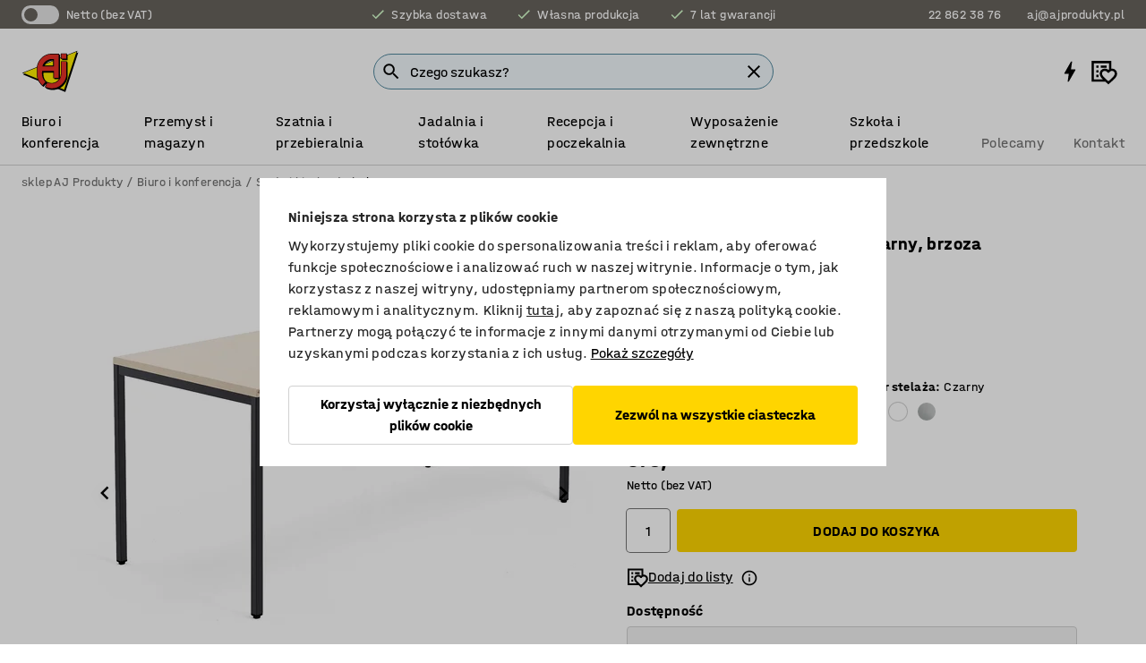

--- FILE ---
content_type: text/html; charset=utf-8
request_url: https://www.ajprodukty.pl/p/biurko-730536-165848
body_size: 47203
content:

<!DOCTYPE html>
<html lang="pl">

<head>
    <meta charset="utf-8" />
    <meta name="viewport" content="width=device-width, initial-scale=1.0">
    <meta name="theme-color" content="white" />

    <meta http-equiv="Content-Security-Policy" content="frame-src 'self'
https://*.cookiebot.com
https://*.cdn.optimizely.com
https://*.googletagmanager.com
https://*.cdn-pci.optimizely.com
https://*.google.com
https://*.google-analytics.com
https://*.checkout.dibspayment.eu
https://checkout.dibspayment.eu
https://*.ajprodukter.se
https://*.ajprodukter.no
https://*.ajprodukter.dk
https://*.ajprodukty.sk
https://*.ajprodukty.pl
https://*.ajprodukty.cz
https://*.ajproducts.co.uk
https://*.ajproducts.ie
https://*.ajprodukte.de
https://*.ajprodukte.at
https://*.ajproducten.nl
https://*.kataloska-prodaja.si
https://*.ajproduktai.lt
https://*.ajtooted.ee
https://*.ajprodukti.lv
https://*.ajtuotteet.fi
https://*.kataloska-prodaja.com
https://*.kataloska-prodaja.ba
https://*.ajvorulistinn.is
https://*.ajproizvodi.com
https://*.dibspayment.eu
https://*.doubleclick.net
https://*.facebook.com
https://*.imbox.io
https://*.criteo.com
https://*.hotjar.com
https://*.triggerbee.com
https://*.sleeknote.com
https://player.qiwio.io/
https://www.zbozi.cz
https://cdn2.charpstar.net/
https://charpstar.se/
https://aj.bokahem.se/js/app.js
https://aj.bokahem.se/css/app.css
https://ct.pinterest.com/
https://checkoutshopper.adyen.com/
https://checkoutshopper-live.adyen.com
https://www.youtube.com/
https://tricommerce.dk
 https://tiger.tricommerce.com
 https://mercell.com
 https://p2p.mercell.com;">

        <script type="text/javascript">
            !function (a, b, c, d, e, f, g, h) {
                a.RaygunObject = e, a[e] = a[e] || function () {
                    (a[e].o = a[e].o || []).push(arguments)
                }, f = b.createElement(c), g = b.getElementsByTagName(c)[0],
                    f.async = 1, f.src = d, g.parentNode.insertBefore(f, g), h = a.onerror, a.onerror = function (b, c, d, f, g) {
                        h && h(b, c, d, f, g), g || (g = new Error(b)), a[e].q = a[e].q || [], a[e].q.push({
                            e: g
                        })
                    }
            }(window, document, "script", "//cdn.raygun.io/raygun4js/raygun.min.js", "rg4js");
        </script>
        <script type="text/javascript">
            rg4js('apiKey', 'SVMda9UO1vTzMuMFlHhb6g');
            rg4js('enableCrashReporting', true);
            rg4js('setVersion', '149.0.0');
            rg4js('options', {
                ignore3rdPartyErrors: true,
                ignoreAjaxError: true,
                ignoreAjaxAbort: true,
                debugMode: true,
            });
        </script>
    <link rel="apple-touch-icon" sizes="180x180" href="/apple-touch-icon.png">
    <link rel="icon" type="image/png" href="/favicon-512x512.png" sizes="512x512">
    <link rel="icon" type="image/png" href="/favicon-192x192.png" sizes="192x192">
    <link rel="icon" type="image/png" href="/favicon-32x32.png" sizes="32x32">
    <link rel="icon" type="image/png" href="/favicon-16x16.png" sizes="16x16">
    <link rel="icon" type="image/png" href="/maskable_icon_x192.png" sizes="192x192">

    <link rel="manifest" href="/manifest">
    <link rel="mask-icon" href="/safari-pinned-tab.svg" color="#e63027">
    <meta name="msapplication-TileColor" content="#fff">
    <link rel="shortcut icon" href="/favicon.ico">

    <title>Biurko QBUS, rama 4 nogi, 1800x800 mm, czarny, brzoza | sklep AJ Produkty</title><link rel="stylesheet" type="text/css" href="/assets/browser.bundle.6b8d2c0fc2936f47b7cf.css" />
<meta name="description" content="Klasyczne biurko z prostym blatem i wytrzymałymi nogami. Idealnie pasuje do regałów z serii QBUS, zapewniając jednolity wygląd biura. Biurko posiada trwałą powierzchnię z laminatu, która jest niezwykle łatwa w czyszczeniu." data-dynamic="1" />
<meta name="robots" content="index,follow" data-dynamic="1" />
<meta property="og:url" content="https://www.ajprodukty.pl/p/biurko-730536-165848" data-dynamic="1" />
<meta property="og:type" content="website" data-dynamic="1" />
<meta property="og:title" content="Biurko QBUS, rama 4 nogi, 1800x800 mm, czarny, brzoza" data-dynamic="1" />
<meta property="og:description" content="Klasyczne biurko z prostym blatem i wytrzymałymi nogami. Idealnie pasuje do regałów z serii QBUS, zapewniając jednolity wygląd biura. Biurko posiada trwałą powierzchnię z laminatu, która jest niezwykle łatwa w czyszczeniu." data-dynamic="1" />
<meta property="product:condition" content="new" data-dynamic="1" />
<meta property="product:retailer_item_id" content="2-165848" data-dynamic="1" />
<meta property="product:availability" content="in stock" data-dynamic="1" />
<meta property="product:price:amount" content="1081.17" data-dynamic="1" />
<meta property="product:price:currency" content="PLN" data-dynamic="1" />
<meta property="og:image" content="https://static.ajproducts.com/cdn-cgi/image/width=770,format=jpeg/globalassets/194597.jpg?ref=9F2362AE9F" data-dynamic="1" />

                <script>
                if (!('Promise' in window && Promise.prototype.finally)) {
                    document.write('<' + 'script src="/assets/polyfills.bundle.bbff1e5177c601f32b31.js" onerror="window.rg4js&&window.rg4js(\'send\', new Error(\'Failed to load: /assets/polyfills.bundle.bbff1e5177c601f32b31.js\'))"></' + 'script>');
                }
                </script>
                <script>
                window.scopeReady = new Promise(function (res, rej) { window.resolveScopeReady = res; window.rejectScopeReady = rej; });
                </script>
            <link rel="canonical" href="https://www.ajprodukty.pl/p/biurko-730536-165848" id="link-canonical" />
<script src="/assets/browser.bundle.64b834596f0388deab47.js" async></script>
<script src="/assets/nitro.bundle.b8b2f38ac300bf05c0ba.js" async></script>
<script src="/assets/glitz.bundle.c109fca36cacfb727999.js" async></script>
<script src="/assets/vendor-f501a089.bundle.d29cb0664024d6a8fcd5.js" async></script>
<script src="/assets/6304.bundle.543874b7d4b3c760765a.js" async></script>
<script src="/assets/vendor-d2eb5610.bundle.a0125ec617ac52d68384.js" async></script>
<link rel="stylesheet" type="text/css" href="/assets/browser.bundle.6b8d2c0fc2936f47b7cf.css" />
<link rel="preload" href="/assets/HalvarAJPMittel-Rg.69f693f8a9de0cc6bc9f..woff2" as="font" crossorigin="anonymous" />
<link rel="preload" href="/assets/HalvarAJPMittel-Bd.e161d90eb98cc343e22d..woff2" as="font" crossorigin="anonymous" />


            <link rel="alternate" hreflang="bs-ba" class="link-canonical-alternate" href="https://www.kataloska-prodaja.ba/p/desk-730536-165848">
            <link rel="alternate" hreflang="cs-cz" class="link-canonical-alternate" href="https://www.ajprodukty.cz/p/psaci-stul-730536-165848">
            <link rel="alternate" hreflang="da-dk" class="link-canonical-alternate" href="https://www.ajprodukter.dk/p/skrivebord-730536-165848">
            <link rel="alternate" hreflang="de-at" class="link-canonical-alternate" href="https://www.ajprodukte.at/p/schreibtisch-730536-165848">
            <link rel="alternate" hreflang="de-de" class="link-canonical-alternate" href="https://www.ajprodukte.de/p/schreibtisch-730536-165848">
            <link rel="alternate" hreflang="en-gb" class="link-canonical-alternate" href="https://www.ajproducts.co.uk/p/desk-730536-165848">
            <link rel="alternate" hreflang="en-ie" class="link-canonical-alternate" href="https://www.ajproducts.ie/p/desk-730536-165848">
            <link rel="alternate" hreflang="et-ee" class="link-canonical-alternate" href="https://www.ajtooted.ee/p/kirjutuslaud-730536-165848">
            <link rel="alternate" hreflang="fi-fi" class="link-canonical-alternate" href="https://www.ajtuotteet.fi/p/tyopoyta-730536-165848">
            <link rel="alternate" hreflang="hr-hr" class="link-canonical-alternate" href="https://www.ajproizvodi.com/p/desk-730536-165848">
            <link rel="alternate" hreflang="is-is" class="link-canonical-alternate" href="https://www.ajvorulistinn.is/p/skrifboro-730536-165848">
            <link rel="alternate" hreflang="lt-lt" class="link-canonical-alternate" href="https://www.ajproduktai.lt/p/stalas-730536-165848">
            <link rel="alternate" hreflang="lv-lv" class="link-canonical-alternate" href="https://www.ajprodukti.lv/p/rakstamgalds-730536-165848">
            <link rel="alternate" hreflang="nb-no" class="link-canonical-alternate" href="https://www.ajprodukter.no/p/skrivebord-730536-165848">
            <link rel="alternate" hreflang="nl-nl" class="link-canonical-alternate" href="https://www.ajproducten.nl/p/bureau-730536-165848">
            <link rel="alternate" hreflang="pl-pl" class="link-canonical-alternate" href="https://www.ajprodukty.pl/p/biurko-730536-165848">
            <link rel="alternate" hreflang="sk-sk" class="link-canonical-alternate" href="https://www.ajprodukty.sk/p/kancelarsky-stol-730536-165848">
            <link rel="alternate" hreflang="sl-si" class="link-canonical-alternate" href="https://www.kataloska-prodaja.si/p/desk-730536-165848">
            <link rel="alternate" hreflang="sr-rs" class="link-canonical-alternate" href="https://www.kataloska-prodaja.com/p/desk-730536-165848">
            <link rel="alternate" hreflang="sv-se" class="link-canonical-alternate" href="https://www.ajprodukter.se/p/skrivbord-730536-165848">
    <style data-glitz>@keyframes a{from{}to{}}.a{background-color:white}.b{flex-direction:column;-webkit-box-orient:vertical;-webkit-box-direction:normal}.c{display:-webkit-box;display:-moz-box;display:-ms-flexbox;display:-webkit-flex;display:flex}.d{min-height:100vh}.e{pointer-events:none}.f{position:absolute}.g{opacity:0}.h{width:0}.i{height:0}.n{transform:translate(0, -100%)}.o{left:16px}.p{top:16px}.q{position:fixed}.r{font-size:16px}.s{padding-bottom:8px}.t{padding-top:8px}.u{padding-right:16px}.v{padding-left:16px}.w{height:40px}.a0{border-radius:4px}.a1{letter-spacing:0.4px}.a2{line-height:1.2}.a3{justify-content:center;-webkit-box-pack:center}.a4{align-items:center;-webkit-box-align:center}.a5{display:-webkit-inline-box;display:-moz-inline-box;display:-ms-inline-flexbox;display:-webkit-inline-flex;display:inline-flex}.a6{transition-timing-function:ease-out}.a7{transition-duration:200ms}.a8{transition-property:color, background-color, border-color;-webkit-transition-property:color, background-color, border-color;-moz-transition-property:color, background-color, border-color}.au{border-bottom-style:solid}.av{border-bottom-width:1px}.aw{border-bottom-color:#D1D1D1}.ax{border-top-style:solid}.ay{border-top-width:1px}.az{border-top-color:#D1D1D1}.b0{border-right-style:solid}.b1{border-right-width:1px}.b2{border-right-color:#D1D1D1}.b3{border-left-style:solid}.b4{border-left-width:1px}.b5{border-left-color:#D1D1D1}.b6{outline-offset:5px}.b7{font-weight:bold}.b8{text-transform:uppercase}.b9{color:black}.be{text-shadow:none}.bf{cursor:pointer}.bg{text-align:inherit}.bh{text-decoration:none}.bi{-webkit-user-select:none;-moz-user-select:none;-ms-user-select:none;user-select:none}.bj{font-variant:inherit}.bk{font-style:inherit}.bl{font-family:inherit}.bo{z-index:6}.bp{min-height:auto}.bq{position:relative}.br{top:0}.bs{will-change:opacity}.bt{width:100%}.bu{height:100%}.bv{left:0}.bw{bottom:0}.bx{right:0}.by{background-color:black}.bz{transition-timing-function:ease-in-out}.c0{transition-property:opacity;-webkit-transition-property:opacity;-moz-transition-property:opacity}.c1{border-bottom-color:#c5511a}.c2{border-top-color:#c5511a}.c3{border-right-color:#c5511a}.c4{border-left-color:#c5511a}.c5{background-color:#FFEBD6}.c6{border-bottom-width:2px}.c7{border-top-width:2px}.c8{border-right-width:2px}.c9{border-left-width:2px}.ca{margin-bottom:16px}.cb{margin-top:16px}.cc{padding-bottom:16px}.cd{padding-top:16px}.ce{pointer-events:auto}.cp{transition-duration:300ms}.cq{transition-property:box-shadow;-webkit-transition-property:box-shadow;-moz-transition-property:box-shadow}.cr{min-height:0}.cs{transition-property:all;-webkit-transition-property:all;-moz-transition-property:all}.ct{transform:translateY(0)}.cu{opacity:1}.cv{max-height:50px}.d1{color:white}.d2{background-color:#68635D}.d3{font-size:14px}.d4{min-height:32px}.d5{width:1366px}.d6{max-width:calc(100vw - 48px)}.d7{margin-right:auto}.d8{margin-left:auto}.d9{display:block}.da{flex-wrap:wrap;-webkit-box-lines:multiple}.db{flex-basis:0%}.dc{flex-shrink:1}.dd{flex-grow:1;-webkit-box-flex:1}.de{font-weight:initial}.dj{margin-right:8px}.dk{margin-bottom:0}.dl{height:21px}.dm{width:42px}.dn{display:inline-block}.dz{outline-offset:3px}.e0{transition-property:transform;-webkit-transition-property:transform;-moz-transition-property:transform}.e1{transition-duration:0.4s}.e2{border-radius:15px}.e3{background-color:#E6E6E6}.e5{flex-grow:2;-webkit-box-flex:2}.e6{margin-right:32px}.e9{text-decoration:inherit}.ea{color:inherit}.eb{color:#D6FFCD}.ec{font-size:1.3em}.ed{height:1em}.ee{width:1em}.ef{margin-left:6px}.en{justify-content:flex-end;-webkit-box-pack:end}.eo{margin-right:20px}.ez{display:none}.f0{stroke:none}.f1{top:-1px}.f3{margin-left:8px}.f4{font-size:1.4em}.f6{z-index:1}.f7{align-items:flex-start;-webkit-box-align:start}.fh{padding-top:20px}.fi{flex-basis:auto}.fj{flex-shrink:0}.fk{margin-top:4px}.fl{justify-content:space-between;-webkit-box-pack:justify}.fm{flex-direction:row;-webkit-box-orient:horizontal;-webkit-box-direction:normal}.fn{gap:32px}.fo{flex-grow:0;-webkit-box-flex:0}.fp{flex-basis:33%}.fs{text-decoration:underline}.ft{padding-right:0}.fu{padding-left:0}.fv{min-width:40px}.fw{line-height:1.5}.fx{background-color:transparent;background-color:initial}.fy{border-bottom-width:0}.fz{border-top-width:0}.g0{border-right-width:0}.g1{border-left-width:0}.g2{font-weight:inherit}.g3{margin-right:12px}.g4{margin-left:12px}.g5{width:30px}.g6{height:30px}.g7{font-size:1.5em}.ga{flex-basis:100%}.gb{width:447px}.gc{justify-content:flex-start;-webkit-box-pack:start}.gf{width:calc(100% - 16px)}.gg{margin-right:unset}.gh{margin-left:unset}.gi{width:inherit}.gk{transform:scale(1.3)}.gl{white-space:normal}.gm{white-space:nowrap}.gn{transform:scale(1)}.go{text-align:center}.gp{transition-property:opacity, transform;-webkit-transition-property:opacity, transform;-moz-transition-property:opacity, transform}.gq{text-overflow:ellipsis}.gr{overflow:hidden}.gs{background-color:#F1F8FC}.gt{border-radius:50px 0 0 50px}.gu{padding-bottom:3px}.gv{padding-top:3px}.gw{padding-right:3px}.gx{padding-left:3px}.h3{border-bottom-color:#4F879E}.h4{border-top-color:#4F879E}.h5{border-right-color:#4F879E}.h6{border-left-color:#4F879E}.hg{padding-left:40px}.hh{border-radius:50px}.hi{cursor:-webkit-text;cursor:text}.hj{right:10px}.hk{transform:translateY(-50%)}.hl{top:50%}.hm{border-radius:0}.hn{padding-bottom:0}.ho{padding-top:0}.hp{font-size:inherit}.hq{gap:8px}.hs{gap:4px}.ht{padding-right:4px}.hu{padding-left:4px}.hv{transform:scaleY(1)}.hw{will-change:transform}.hx{width:24px}.hy{font-size:1px}.hz{height:1px}.i0{visibility:hidden}.i1{align-items:flex-end;-webkit-box-align:end}.i2{outline-offset:0}.i3{min-height:30px}.i4{min-width:30px}.i8{transform:scale(0)}.i9{border-radius:100vw}.ia{font-size:12px}.ib{right:calc(50% - 15px)}.ic{min-width:9px}.id{height:9px}.ie{background-color:#e4251b}.if{margin-right:0}.ig{margin-left:0}.ih{max-height:100px}.ij{margin-left:-32px}.ik{margin-left:32px}.il{padding-bottom:12px}.im{padding-top:4px}.iw{color:#737373}.ix{box-shadow:0px 3px 5px 0px rgba(151, 151, 151, 0.5)}.iy{max-height:calc(100vh - 100% - 32px)}.iz{overflow-y:auto}.j0{margin-top:1px}.j3{max-width:100%}.j4{margin-bottom:8px}.j5{margin-top:8px}.j8{list-style:none}.jd{width:1125px}.je{width:calc(54% - (32px * 0.54))}.jf{order:1}.jh{left:unset}.ji{align-items:stretch;-webkit-box-align:stretch}.jj{min-width:0}.jw{object-fit:cover}.jx{object-position:center}.jy{transition-timing-function:ease-in}.jz{left:24px}.k0{color:#D1D1D1}.k1{line-height:1}.k2{font-size:20px}.k3{-webkit-filter:drop-shadow(0 2px 4px rgba(0, 0, 0, .1)) drop-shadow(0 2px 8px rgba(0, 0, 0, .05));filter:drop-shadow(0 2px 4px rgba(0, 0, 0, .1)) drop-shadow(0 2px 8px rgba(0, 0, 0, .05))}.k4{transform:rotate(90deg)}.k5{right:24px}.k6{transform:rotate(270deg)}.k7{height:68px}.k8{padding-bottom:4px}.k9{width:77%}.ka{overflow-x:scroll}.kb{scroll-behavior:smooth}.kd{scrollbar-width:none}.kg{margin-left:16px}.kh{background-color:transparent}.ki{border-bottom-color:transparent}.kj{border-top-color:transparent}.kk{border-right-color:transparent}.kl{border-left-color:transparent}.km{border-bottom-color:#16819D}.kn{border-top-color:#16819D}.ko{border-right-color:#16819D}.kp{border-left-color:#16819D}.kq{border-bottom-width:thin}.kr{border-top-width:thin}.ks{border-right-width:thin}.kt{border-left-width:thin}.ku{box-shadow:0px 0px 8px 0px rgba(0,0,0,0.1)}.kv{height:50px}.kw{width:50px}.kx{transition-property:background;-webkit-transition-property:background;-moz-transition-property:background}.kz{opacity:0.7}.l0{width:calc(46% - (32px * 0.46))}.l1{order:2}.l2{margin-bottom:32px}.l3{line-height:36px}.l4{margin-top:0}.l5{font-family:HalvarMittel}.l6{font-size:24px}.l7{line-height:30px}.l8{margin-bottom:4px}.l9{line-height:1.5rem}.lf{align-items:end;-webkit-box-align:end}.lg{flex-basis:48%}.lh{margin-left:-6px}.li{height:28px}.lj{width:28px}.lk{border-radius:50%}.ll{margin-bottom:2px}.lm{margin-top:2px}.ln{margin-right:2px}.lo{margin-left:2px}.lp{height:22px}.lq{width:22px}.lr{box-sizing:border-box}.ls{height:20px}.lt{width:20px}.lu{background-color:#D1D1D1}.lv{border-bottom-color:black}.lw{border-top-color:black}.lx{border-right-color:black}.ly{border-left-color:black}.m1{align-items:baseline;-webkit-box-align:baseline}.m2{-webkit-column-gap:8px;column-gap:8px}.m3{-webkit-column-gap:16px;column-gap:16px}.m4{order:0}.m5{font-weight:700}.m6{font-weight:normal}.m7{height:48px}.m8{width:48px}.m9{margin-bottom:auto}.ma{margin-top:auto}.mi{box-shadow:0 0 0 1px #737373}.mj{transition-property:color, border-color, background;-webkit-transition-property:color, border-color, background;-moz-transition-property:color, border-color, background}.mk{padding-top:12px}.mp{background-color:#FFD500}.mq{flex-wrap:nowrap;-webkit-box-lines:nowrap}.mr{background-color:#F3F3F3}.ms{margin-bottom:24px}.mt{display:inline}.mv{padding-bottom:24px}.mw{padding-top:24px}.n4{-webkit-break-inside:avoid;-ms-break-inside:avoid;break-inside:avoid}.n5{text-align:left}.n8{margin-right:16px}.n9{top:-4px}.nb{page-break-inside:auto}.nc{-webkit-column-count:1;column-count:1}.nd{list-style-type:none}.ne{margin-right:4px}.nf{margin-top:24px}.nh{flex-basis:0}.ni{height:400px}.nl{width:calc(100% / 4)}.nm{max-width:calc(100% / 4)}.np{min-height:62px}.nq{height:inherit}.nr{min-height:inherit}.ns{margin-left:4px}.nt{width:78.68852459016394px}.nv{object-fit:contain}.nw{width:68.57142857142857px}.ny{width:53.93258426966292px}.o0{width:141.17647058823528px}.o2{width:38.095238095238095px}.o4{width:75px}.o6{padding-bottom:initial}.o7{padding-top:initial}.o9{stroke-width:1.5}.oa{content-visibility:hidden}.ob{transform:translatex(-100%)}.oc{-webkit-overflow-scrolling:touch}.od{overflow-x:hidden}.oe{will-change:opacity, transform}.of{border-bottom-color:#E6E6E6}.og{outline-offset:-2px}.oh{padding-right:48px}.oi{height:auto}.oj{min-height:48px}.ok{right:16px}.ol{border-bottom-color:#f3f3f3}.om{z-index:4}.on{transform:translateX(-50%)}.oo{left:50%}.op{z-index:15}.j:focus{pointer-events:none}.k:focus{opacity:0}.l:focus{z-index:7}.m:focus{transform:translate(0, 0)}.am:focus{outline-color:#16819D}.ba:focus{border-radius:4px}.bb:focus{outline-style:solid}.bc:focus{outline-width:0}.bd:focus{isolation:initial}.eu:focus{outline-color:transparent}.gy:focus{border-bottom-color:#4F879E}.gz:focus{border-top-color:#4F879E}.h0:focus{border-right-color:#4F879E}.h1:focus{border-left-color:#4F879E}.h7:focus{outline-color:#4F879E}.h8:focus{border-right-width:1px}.h9:focus{border-left-width:1px}.ha:focus{border-bottom-width:1px}.hb:focus{border-bottom-style:solid}.hc:focus{border-top-width:1px}.hd:focus{border-top-style:solid}.he:focus{border-right-style:solid}.hf:focus{border-left-style:solid}.x:is(.disabledLink){cursor:not-allowed}.y:disabled{cursor:not-allowed}.ag:disabled{border-bottom-color:#D1D1D1}.ah:disabled{border-top-color:#D1D1D1}.ai:disabled{border-right-color:#D1D1D1}.aj:disabled{border-left-color:#D1D1D1}.ak:disabled{background-color:white}.al:disabled{color:#737373}.mm:disabled{background-color:#D1D1D1}.z:active{outline-width:0}.ev:active{text-decoration:underline}.ew:active{color:#16819D}.i6:active{text-decoration:inherit}.i7:active{color:inherit}.a9:disabled:hover{border-bottom-color:#D1D1D1}.aa:disabled:hover{border-top-color:#D1D1D1}.ab:disabled:hover{border-right-color:#D1D1D1}.ac:disabled:hover{border-left-color:#D1D1D1}.ae:disabled:hover{background-color:white}.af:disabled:hover{color:#737373}.ml:disabled:hover{background-color:#D1D1D1}.an:hover:not([disabled],.disabledLink){color:black}.ao:hover:not([disabled],.disabledLink){background-color:#f3f3f3}.mn:hover:not([disabled],.disabledLink){background-color:#F2CA00}.ap:active:not([disabled],.disabledLink){border-bottom-color:#f3f3f3}.aq:active:not([disabled],.disabledLink){border-top-color:#f3f3f3}.ar:active:not([disabled],.disabledLink){border-right-color:#f3f3f3}.as:active:not([disabled],.disabledLink){border-left-color:#f3f3f3}.at:active:not([disabled],.disabledLink){background-color:#f3f3f3}.mo:active:not([disabled],.disabledLink){background-color:#FFF0A3}.dg:has(:focus-within)> span{outline-style:solid}.dh:has(:focus-within)> span{outline-color:inherit}.di:has(:focus-within)> span{outline-width:2px}.do::before{background-color:#68635D}.dp::before{transition-timing-function:ease-in-out}.dq::before{transition-duration:0.4s}.dr::before{transition-property:transform;-webkit-transition-property:transform;-moz-transition-property:transform}.ds::before{border-radius:50%}.dt::before{bottom:3px}.du::before{left:3px}.dv::before{width:15px}.dw::before{height:15px}.dx::before{position:absolute}.dy::before{content:""}.la::before{margin-right:8px}.lb::before{background-color:black}.lc::before{height:5px}.ld::before{width:5px}.le::before{display:inline-block}.e4:first-letter{text-transform:uppercase}.e7:hover{text-decoration:inherit}.e8:hover{color:inherit}.fq:hover{text-decoration:underline}.fr:hover{color:#16819D}.gj:hover{cursor:initial}.hr:hover{cursor:pointer}.i5:hover{text-decoration:none}.iv:hover{color:black}.md:hover{box-shadow:0 0 0 1px #16819D}.h2::placeholder{color:black}.ii:nth-child(n+2){margin-left:0}.in::after{border-bottom-color:transparent}.io::after{border-bottom-style:solid}.ip::after{border-bottom-width:4px}.iq::after{width:100%}.ir::after{bottom:0}.is::after{right:0}.it::after{position:absolute}.iu::after{content:""}.j6:empty:before{white-space:pre}.j7:empty:before{content:" "}.j9:after{white-space:pre}.ja:after{content:" / "}.jt:before{padding-top:100%}.ju:before{float:left}.jv:before{content:""}.ky:before{padding-top:150%}.nu:before{padding-top:61%}.nx:before{padding-top:70%}.nz:before{padding-top:89%}.o1:before{padding-top:34%}.o3:before{padding-top:126%}.o5:before{padding-top:64%}.kc::-webkit-scrollbar{display:none}.ke:last-child{margin-right:auto}.o8:last-child{margin-right:0}.kf:first-child{margin-left:auto}.mb::-ms-clear{display:none}.mc::-ms-reveal{display:none}.me:-webkit-autofill{animation-iteration-count:20}.mf:-webkit-autofill{animation-timing-function:ease-out}.mg:-webkit-autofill{animation-duration:50ms}.mh:-webkit-autofill{animation-name:a}.ng:not(:first-child){margin-left:24px}</style><style data-glitz media="print">.bm{min-height:0}.bn{position:relative}.cf{box-shadow:none}.cg{border-bottom-style:solid}.ch{border-bottom-width:1px}.ci{border-bottom-color:#D1D1D1}.cj{margin-bottom:24px}.ck{margin-top:24px}.cl{padding-bottom:0}.cm{min-height:auto}.cn{justify-content:flex-start;-webkit-box-pack:start}.co{font-size:14px}.cw{pointer-events:auto}.cx{opacity:1}.cy{max-height:50px}.cz{transform:none}.d0{height:0}.df{display:none}.eg{z-index:10}.eh{color:black}.ei{transform:translate(-50%, 0)}.ej{left:50%}.ek{top:60px}.el{position:absolute}.em{display:-webkit-box;display:-moz-box;display:-ms-flexbox;display:-webkit-flex;display:flex}.ep{margin-bottom:16px}.eq{margin-top:16px}.er{margin-right:16px}.es{margin-left:16px}.et{align-items:center;-webkit-box-align:center}.ex{font-size:2.2em}.ey{display:block}.f2{white-space:nowrap}.f5{height:100%}.fb{margin-top:0}.fc{padding-bottom:8px}.fd{padding-top:8px}.fe{flex-direction:column;-webkit-box-orient:vertical;-webkit-box-direction:normal}.ff{margin-bottom:32px}.fg{justify-content:space-evenly;-webkit-box-pack:space-evenly}.j1{min-height:initial}.j2{zoom:0.6}.jb{width:auto}.jc{max-width:calc(100% - 65px)}.jg{margin-bottom:0}.jk{border-top-color:#D1D1D1}.jl{border-top-style:solid}.jm{border-top-width:1px}.jn{border-right-color:#D1D1D1}.jo{border-right-style:solid}.jp{border-right-width:1px}.jq{border-left-color:#D1D1D1}.jr{border-left-style:solid}.js{border-left-width:1px}.lz{margin-right:0}.m0{margin-left:0}.mu{background-color:transparent}.mx{width:1300px}.my{padding-right:90px}.mz{padding-left:0}.n0{-webkit-break-after:avoid;-ms-break-after:avoid;break-after:avoid}.n3{-webkit-break-inside:unset;-ms-break-inside:unset;break-inside:unset}.n6{display:inline}.n7{-webkit-break-inside:avoid;-ms-break-inside:avoid;break-inside:avoid}.nj{width:100%}.nk{justify-content:center;-webkit-box-pack:center}.nn{margin-right:32px}.no{margin-left:32px}.f8:after{font-size:10px}.f9:after{white-space:nowrap}.fa:after{content:attr(data-page-url)}</style><style data-glitz media="(min-width: 768px)">.na{-webkit-column-gap:32px;column-gap:32px}</style><style data-glitz media="(min-width: 1024px)">.g8{flex-basis:auto}.g9{flex-shrink:0}.gd{max-width:585px}.ge{width:100%}.n1{flex-grow:1;-webkit-box-flex:1}.n2{flex-basis:50%}</style>
        <script data-cookieconsent="ignore" data-ot-ignore="true">
            window.dataLayer = window.dataLayer || [];
            function gtag() {
                dataLayer.push(arguments);
            }
            gtag("consent", "default", {
                ad_storage: "denied",
                ad_user_data: 'denied',
                ad_personalization: 'denied',
                analytics_storage: "denied",
                functionality_storage: 'denied',
                personalization_storage: 'denied',
                security_storage: 'denied',
                wait_for_update: 500,
            });
            gtag("set", "ads_data_redaction", true);
        </script>
        <script data-cookieconsent="ignore" type="text/javascript" data-ot-ignore="true" >
            if (!('dataLayer' in window)) {
                window.dataLayer = [];
            }

            window.dataLayer.push({
                event: 'originalReferrer',
                originalReferrer: document.referrer,
            });

            window.dataLayer.push({
                event: 'originalLocation',
                originalLocation: document.location.href,
            });

            window.gtmEnabled = true;
        </script>
<!-- Google Tag Manager -->
<script data-cookieconsent="ignore">(function(w,d,s,l,i){w[l]=w[l]||[];w[l].push({'gtm.start':
new Date().getTime(),event:'gtm.js'});var f=d.getElementsByTagName(s)[0],
j=d.createElement(s),dl=l!='dataLayer'?'&l='+l:'';j.async=true;j.src=
'https://www.googletagmanager.com/gtm.js?id='+i+dl;f.parentNode.insertBefore(j,f);
})(window,document,'script','dataLayer','GTM-K2RM35S');</script>
<!-- End Google Tag Manager -->        <script id="Cookiebot" src="https://consent.cookiebot.com/uc.js" data-cbid="f2c9491a-ca4b-4715-8604-b67825e89ba7"
            data-culture="pl" type="text/javascript" async></script>

        <script type="text/javascript">
                window.externalScriptEnable = true;
        </script>

    <script>
        window.isPrivateBusinessSelectorEnabled = false;
    </script>   
</head>

<body class="aj-site">

<!-- Google Tag Manager (noscript) -->
<noscript><iframe src="https://www.googletagmanager.com/ns.html?id=GTM-K2RM35S"
height="0" width="0" style="display:none;visibility:hidden"></iframe></noscript>
<!-- End Google Tag Manager (noscript) -->

    <div id="container"><div><div class="a b c d"><div id="focusreset-nitro" tabindex="-1" class="e f g h i"></div><button aria-label="Przejdź do treści" type="button" class="j k e g l m n o p q r s t u v w x y z a0 a1 a2 a3 a4 a5 a6 a7 a8 a9 aa ab ac ae af ag ah ai aj ak al am an ao ap aq ar as at au av aw ax ay az b0 b1 b2 b3 b4 b5 b6 b7 b8 a b9 ba bb bc bd be bf bg bh bi bj bk bl">Przejdź do treści</button><header class="bm bn e bo bp bq br"><div class="e g bs bt bu bv bw bx br q by bz a7 c0"></div><noscript><div class="a3 c1 c2 c3 c4 c5 b9 au c6 ax c7 b0 c8 b3 c9 a0 ca cb cc cd u v c"><div>Wygląda na to, że Twoja przeglądarka nie ma włączonej obsługi JavaScript, jest to niezbędne do korzystania z witryny</div></div></noscript><div class="bq"><div class="height-measuring-wrapper ce"><div class="cf cg ch ci cj ck cl cm cn co bz cp cq bq cr b c au av aw bt a b9"><div><div class="bz cs cp ce ct cu cv cw cx cy cz d0 d1 d2 d3 c bt"><div class="d0 d4 d5 d6 d7 d8 d9"><div class="a4 bu a3 da c"><div class="db dc dd a4 c de d3 df"><label aria-label="Netto (bez VAT)" class="dg dh di dj dk dl dm dn bq"><input type="checkbox" class="i h g"/><span class="do dp dq dr ds dt du dv dw dx dy dz e0 bz e1 e2 e3 bw bx bv br bf f"></span></label><span class="d1 e4">Netto (bez VAT)</span></div><div class="db dc e5 c a3 a4 df"><div class="e6 e7 e8 e9 a4 ea c"><svg xmlns="http://www.w3.org/2000/svg" height="1em" viewBox="0 0 24 24" width="1em" class="eb ec ed ee a5"><path d="M0 0h24v24H0V0z" fill="transparent"></path><path fill="currentColor" d="M9 16.17L4.83 12l-1.42 1.41L9 19 21 7l-1.41-1.41L9 16.17z"></path></svg><div class="ef dn">Szybka dostawa</div></div><div class="e6 e7 e8 e9 a4 ea c"><svg xmlns="http://www.w3.org/2000/svg" height="1em" viewBox="0 0 24 24" width="1em" class="eb ec ed ee a5"><path d="M0 0h24v24H0V0z" fill="transparent"></path><path fill="currentColor" d="M9 16.17L4.83 12l-1.42 1.41L9 19 21 7l-1.41-1.41L9 16.17z"></path></svg><div class="ef dn">Własna produkcja</div></div><div class="e7 e8 e9 a4 ea c"><svg xmlns="http://www.w3.org/2000/svg" height="1em" viewBox="0 0 24 24" width="1em" class="eb ec ed ee a5"><path d="M0 0h24v24H0V0z" fill="transparent"></path><path fill="currentColor" d="M9 16.17L4.83 12l-1.42 1.41L9 19 21 7l-1.41-1.41L9 16.17z"></path></svg><div class="ef dn">7 lat gwarancji</div></div></div><div class="eg eh ei ej ek el em en db dc dd c"><a aria-label="Zadzwoń do 22 862 38 76" target="_blank" class="eo ep eq er es et em e7 e8 e9 ea ba bb eu bc bd ev ew" href="tel:22 862 38 76"><svg xmlns="http://www.w3.org/2000/svg" height="1em" viewBox="0 0 24 24" width="1em" class="ex eh ey ez d1 ec f0 f1 bq ed ee"><path d="M0 0h24v24H0V0z" fill="none"></path><path fill="currentColor" d="M6.54 5c.06.89.21 1.76.45 2.59l-1.2 1.2c-.41-1.2-.67-2.47-.76-3.79h1.51m9.86 12.02c.85.24 1.72.39 2.6.45v1.49c-1.32-.09-2.59-.35-3.8-.75l1.2-1.19M7.5 3H4c-.55 0-1 .45-1 1 0 9.39 7.61 17 17 17 .55 0 1-.45 1-1v-3.49c0-.55-.45-1-1-1-1.24 0-2.45-.2-3.57-.57-.1-.04-.21-.05-.31-.05-.26 0-.51.1-.71.29l-2.2 2.2c-2.83-1.45-5.15-3.76-6.59-6.59l2.2-2.2c.28-.28.36-.67.25-1.02C8.7 6.45 8.5 5.25 8.5 4c0-.55-.45-1-1-1z"></path></svg><span class="f2 f3">22 862 38 76</span></a><a aria-label="Wyślij e-mail do aj@ajprodukty.pl" target="_blank" class="ep eq er es et em e7 e8 e9 ea ba bb eu bc bd ev ew" href="mailto:aj@ajprodukty.pl"><svg xmlns="http://www.w3.org/2000/svg" height="1em" viewBox="0 0 24 24" width="1em" class="ex eh ey ez d1 f4 f1 bq ed ee"><path d="M0 0h24v24H0V0z" fill="none"></path><path fill="currentColor" d="M22 6c0-1.1-.9-2-2-2H4c-1.1 0-2 .9-2 2v12c0 1.1.9 2 2 2h16c1.1 0 2-.9 2-2V6zm-2 0l-8 5-8-5h16zm0 12H4V8l8 5 8-5v10z"></path></svg><span class="f2 f3">aj@ajprodukty.pl</span></a></div></div></div></div></div><div class="f5 f6 a f7 b c d5 d6 d7 d8"><div data-page-url="https://www.ajprodukty.pl/p/biurko-730536-165848" id="top-area" class="f8 f9 fa fb fc fd fe ff fg cc fh fi fj dd fk a4 bt fl fm c bq"><div class="fn a4 c fo dc fp"><a aria-label="Przejdź do strony startowej" id="top-area-home" class="ba bb eu bc bd ev ew fq fr fs b9" data-scope-link="true" href="/"><svg xmlns="http://www.w3.org/2000/svg" xml:space="preserve" viewBox="133 300 330 247" height="48" class="d9"><path d="m380.69 532.11-1.49-.62-239.42-98.95-3.41-1.4 3.42-1.37 312.6-124.8 2.98-1.19-.99 3.05-73.19 223.74z"></path><path d="m385.69 541.11-1.49-.62-239.42-98.95-3.41-1.4 3.42-1.37 312.6-124.8 2.98-1.19-.99 3.05-73.19 223.74z"></path><path fill="#FFED00" d="m144.09 431.23 234.51 96.75 71.67-219.1z"></path><path d="M398.91 357.84h-33.2v-1.5l.03-29.66v-1.5h1.49l30.18-.04h1.5v32.7M312.38 529.39c-19.33 0-36.97-8.45-37.71-8.8l-1.31-.64.6-1.33 13.15-29.04.64-1.41 1.39.67c7.87 3.83 16.16 5.77 24.62 5.77 14.2 0 24.13-5.54 24.23-5.6 18.36-12.06 26.61-24.87 27.49-42.77l.01-.11.02-.1c.22-1.11.23-1.41.23-1.42v-74.83h1.5l30.23-.05h1.5v80.75c-.03.35-.7 8.68-3.05 17.04-3.96 14.08-11.66 26.04-25.74 40-17.04 14.97-30.94 19.09-50.65 21.46-2.32.27-4.71.41-7.15.41"></path><path d="m259.45 511.14-.43-.37c-14.01-11.93-30.28-29.72-31.82-61.65-.61-12.68-.21-36.16.5-50.65v-.09l.02-.09c3.07-17.81 10.72-32.95 23.39-46.28 8.65-9.1 27.33-24.64 55.24-26.46h47.77l-.01 1.5V467.5h-1.57c-1.25 0-19.06-.03-26.18-.04h-4.42v-38h-61.92c-4.15 42.06 20.8 53.65 21.88 54.13l1.85.82-1.31 1.53s-5.3 6.17-10.62 12.34c-2.66 3.08-5.32 6.17-7.32 8.48-3.78 4.36-3.78 4.36-4.48 4.37zm7.41-121.78c3.34.03 10.86.05 20.79.05 12.38 0 23.98-.03 27.91-.07l-.07-29.46c-26.79.41-44.24 17.11-48.63 29.48M394.14 351.76h-34.9v-1.5l.02-29.95v-1.5h34.879999999999995v32.95"></path><path d="M307.64 522.74c-19.22 0-38.58-8.76-39.4-9.14l-1.38-.63.64-1.37 12.75-27.25.64-1.38 1.37.67c7.57 3.68 15.57 5.55 23.76 5.55 14.81 0 25.34-6.17 25.44-6.24 18.39-12.08 26.63-24.89 27.52-42.79l.01-.11.02-.1c.21-1.11.23-1.41.23-1.42V363.7h34.87v1.5l.13 78.87c-.02.4-.5 7.76-3.57 17.5-3.17 10.08-9.43 25.19-27.09 39.95-15.33 13.33-28.53 18.82-50.44 20.97-1.76.16-3.61.25-5.5.25"></path><path d="m254.66 506.89-1.31-1.23-1.58-1.6c-12.76-12.96-28.63-29.08-30.1-59.63-.61-12.66-.21-36.15.5-50.64v-.09l.01-.09c3.07-17.81 10.72-32.95 23.39-46.28 8.65-9.1 27.33-24.64 55.24-26.46h48.7v1.5s.02 100.73.02 138.49v.3l-.12.28c-.39.93-.45.93-3.62.93h-29.4V423.1h-62.13c-3.72 41.95 19.46 57.59 19.7 57.74l1.42.93-1.09 1.3c-7.14 8.47-17.99 21.4-18.63 22.33zm2.48-115.35c1.61.01 4.66.02 10.41.02 16.42 0 42.64-.06 48.98-.12v-37.35c-1.79-.1-3.53-.16-5.2-.16-12.9 0-23.22 3.11-33.45 10.07l-.06.04-.06.03c-14.36 7.98-19.32 22.56-20.62 27.47"></path><path fill="#E63027" d="M362.27 321.81h28.88v26.97h-28.88zM282.35 487l-4.25 9.05c-1.11 2.41-3.19 6.81-3.19 6.81-1.34 2.91-4.03 8.61-4.03 8.61 4.36 1.84 9.3 3.42 9.3 3.42 3.84 1.2 7.52 2.14 7.52 2.14 2.47.63 6.53 1.42 6.53 1.42 3.09.56 7.08.98 7.08.98 3.73.44 8.81.27 8.81.27 1.88-.06 6.47-.61 6.47-.61 1.16-.13 4.13-.58 4.13-.58 1.06-.16 3.72-.64 3.72-.64 1.2-.2 3.61-.75 3.61-.75 2.31-.53 4.64-1.23 4.64-1.23 1.95-.56 3.91-1.28 3.91-1.28 1.13-.41 3.48-1.36 3.48-1.36.81-.34 3.19-1.47 3.19-1.47.64-.31 2.33-1.2 2.33-1.2.33-.16 2-1.11 2-1.11 1.17-.6 5.18-3.27 5.18-3.27 5.81-4.08 10.88-8.69 10.88-8.69 4.33-3.59 9.55-9.75 9.55-9.75 4.29-4.99 7.76-11.09 7.76-11.09 3.45-5.99 5.47-11.96 5.47-11.96 3.84-9.67 4.82-20.67 4.82-20.67l-.13-77.36h-28.88v71.88s-.25 4.06-.72 6.86c0 0-.63 5.27-2.19 9.48 0 0-1.59 4.75-3.16 7.28 0 0-2.66 5.19-7.03 9.92 0 0-3.25 3.73-8.13 7.64 0 0-3.63 2.95-7.97 5.78 0 0-4.52 2.56-9.53 3.98 0 0-6.63 2.23-14.38 2.61 0 0-6.16.45-11.97-.63.01 0-7.13-.93-14.82-4.48"></path><path fill="#E63027" d="m346.55 459.36-.02-135.48-45.61-.02s-6.88.42-13.23 2.05c0 0-5.72 1.23-12.45 4.17 0 0-2.28 1-3.23 1.48 0 0-3.06 1.56-3.66 1.91 0 0-3.22 1.78-5.03 3.02 0 0-3.13 2.06-5.19 3.64 0 0-1.69 1.31-2.19 1.73 0 0-2.95 2.44-4.06 3.5 0 0-2.94 2.78-3.25 3.14 0 0-2.67 2.8-3.09 3.33 0 0-2.22 2.53-3.36 3.98 0 0-2.52 3.19-4.58 6.34 0 0-1.64 2.55-2.11 3.38 0 0-1.39 2.48-1.69 3.03 0 0-1.47 2.72-1.98 3.95 0 0-1.17 2.56-1.64 3.77 0 0-.81 2.11-1.3 3.42 0 0-1.16 3.45-1.66 5.22 0 0-.94 3.63-1.3 5.23 0 0-.52 2.44-.77 3.86 0 0-.27 6.81-.39 10.23 0 0-.19 7.42-.25 10.61 0 0-.09 5.59-.13 8.23 0 0 .02 2.81-.02 5.94 0 0 .05 4.83.06 7.63 0 0 .05 3.45.3 8.81 0 0 .34 5.7 1.31 10.42 0 0 .8 4.05 2.11 8.25 0 0 1.28 4.03 3.16 8.11 0 0 1.42 3.14 4.03 7.47 0 0 2.13 3.39 5.02 7.27 0 0 2.03 2.48 3.41 4.17 0 0 3.33 3.78 5.45 5.98l5.08 5.19 16.68-19.97s-3.03-2.47-5.76-5.73c0 0-2.97-3.63-4.81-6.73 0 0-1.92-3.34-2.27-4.14 0 0-2.06-4.3-2.83-6.58 0 0-1.45-4.13-2.36-7.98 0 0-1.22-5.55-1.59-9.59 0 0-.48-4.53-.48-9.23 0 0 .05-5 .23-7.16 0 0 .3-3.86.45-5.08l67.86-.02v39.25zm-29.31-64.94-61.95.09c-1.61-.03-1.52-1.69-1.52-1.69.05-.41.13-.64.13-.64.36-1.55.42-1.72.42-1.72 1.34-4.73 3.09-8.25 3.09-8.25 1.61-3.56 4.16-7.2 4.16-7.2 2.22-3.48 6.09-7.17 6.09-7.17 4.41-4.08 6.84-5.31 6.84-5.31 2.69-1.75 5.66-3.52 5.66-3.52 3.33-2.02 7.3-3.66 7.3-3.66 5.98-2.47 11.03-3.28 11.03-3.28 5.22-.94 8.98-1.05 8.98-1.05 2.31-.17 6.05-.06 6.05-.06 2.17.02 5.98.33 5.98.33l.02 43.13z"></path></svg></a><button aria-label="Otwórz menu główne" tabindex="-1" type="button" class="e c0 cp bz g df ft fu fv r s t w fw x y z a0 a1 a3 a4 a5 ea ba bb eu bc bd be bf fx bg bh bi fy fz g0 g1 g2 bj bk bl"><svg xmlns="http://www.w3.org/2000/svg" height="1em" viewBox="0 0 24 24" width="1em" class="g3 g4 g5 g6 b9 g7 a5"><path d="M0 0h24v24H0V0z" fill="none"></path><path fill="currentColor" d="M3 18h18v-2H3v2zm0-5h18v-2H3v2zm0-7v2h18V6H3z"></path></svg></button></div><div class="g8 g9 ga dc fo gb df bq gc c"><form action="/szukaj" class="gd ge gf gg gh a4 c bq"><div class="dd bq"><div class="br bv f"><div class="dn bt"><div class="gi a5"><span class="gj gi a4 a5"><button tabindex="-1" state="[object Object]" aria-label="Search" class=" feedback-default gk gl bq df ft fu fv r s t w fw x y z a0 a1 a3 a4 a5 a6 a7 a8 ea ba bb eu bc bd be bf fx bg bh bi fy fz g0 g1 g2 bj bk bl" type="submit"><span class="feedback-text gm gn cu go a3 a4 c a6 a7 gp gq gr"><svg xmlns="http://www.w3.org/2000/svg" viewBox="0 0 24 24" width="1em" height="1em" class="b9 gs gt gu gv gw gx d9 g7 ed ee"><path fill="none" d="M0 0h24v24H0z"></path><path fill="currentColor" d="M15.5 14h-.79l-.28-.27A6.47 6.47 0 0 0 16 9.5 6.5 6.5 0 1 0 9.5 16c1.61 0 3.09-.59 4.23-1.57l.27.28v.79l5 4.99L20.49 19zm-6 0C7.01 14 5 11.99 5 9.5S7.01 5 9.5 5 14 7.01 14 9.5 11.99 14 9.5 14"></path></svg></span></button></span></div></div></div><input type="search" aria-label="Search" placeholder="Czego szukasz?" name="q" autoComplete="off" value="" class="gy gz h0 h1 h2 gs h3 h4 h5 h6 bb h7 bc h8 h9 ha hb hc hd he hf b1 b4 av au ay ax b0 b3 u hg hh r s t w fw hi ea bt"/><button aria-label="Wyczyść" type="button" class="hj hk hl f a4 c ba bb eu bc bd hm be bf fx bg bh ea bi hn ho ft fu fy fz g0 g1 g2 bj bk hp bl"><svg xmlns="http://www.w3.org/2000/svg" height="1em" viewBox="0 0 24 24" width="1em" class="b9 gs g7 ed ee a5"><path d="M0 0h24v24H0V0z" fill="none"></path><path fill="currentColor" d="M19 6.41L17.59 5 12 10.59 6.41 5 5 6.41 10.59 12 5 17.59 6.41 19 12 13.41 17.59 19 19 17.59 13.41 12 19 6.41z"></path></svg></button></div></form></div><div id="top-area-sec-nav" class="hq fo dc fp a4 en c df"><div class="a3 a4 b c"><div class="a3 a4 c"><div class="gi a5"><span class="hr gi a4 a5"><button aria-label="Zaloguj się / Zarejestruj się" type="button" class="a4 hs c bf dj f3 ht hu hn ho r bq ba bb eu bc bd hm be fx bg bh ea bi fy fz g0 g1 g2 bj bk bl"><div class="gm r">Zaloguj się / Zarejestruj się</div><span class="hv d9 hw a6 cp e0"><svg xmlns="http://www.w3.org/2000/svg" height="1em" viewBox="0 0 24 24" width="1em" class="b9 hx g7 ed a5"><path d="M0 0h24v24H0V0z" fill="none"></path><path fill="currentColor" d="M7.41 8.59L12 13.17l4.59-4.58L18 10l-6 6-6-6 1.41-1.41z"></path></svg></span></button></span></div></div><div class="gi a5"><span class="gj gi a4 a5"><div class="hy bq d9 hz i0 bt"> </div></span></div></div><div class="fast-order-button i1 c"><a title="Szybkie zamówienie" aria-label="Szybkie zamówienie" class="i2 i3 i4 g5 g6 a3 a4 c bq i5 i6 i7 e8 e9 ea ba bb eu bc bd" tabindex="0" data-scope-link="true" href="/koszyk?fastorder=true"><span class="fast-order-button-icon bq"><svg xmlns="http://www.w3.org/2000/svg" width="1em" height="1em" viewBox="0 0 24 24" fill="currentColor" class="g6 g5 b9 g7 a5"><path d="M11 21h-1l1-7H7.5c-.58 0-.57-.32-.38-.66.19-.34.05-.08.07-.12C8.48 10.94 10.42 7.54 13 3h1l-1 7h3.5c.49 0 .56.33.47.51l-.07.15C12.96 17.55 11 21 11 21z"></path></svg></span></a></div><div class="wishlist-button dj f3 a4 c"><button title="Ulubione" aria-label="Ulubione" type="button" class="bf hn ho ft fu a3 a4 a5 go i2 i3 i4 g5 g6 bq ba bb eu bc bd hm be fx bh ea bi fy fz g0 g1 g2 bj bk hp bl"><span class="wishlist-button-icon bq"><div class="i8 i9 go ia ib br ic id f a6 a7 e0 ie d1"></div><svg xmlns="http://www.w3.org/2000/svg" height="1em" viewBox="0 0 31 30" width="1em" class="g6 g5 b9 g7 a5"><path fill="currentColor" d="M24 2.67v8.91l.5-.04h.3a5.73 5.73 0 0 1 5.87 5.74c0 1.68-.39 2.96-1.6 4.52l-.3.4-.75.84-.43.44-.23.24-.49.48-.53.5-.57.53-.95.86-1.05.93-1.17 1.02-1.93 1.85-1.85-1.77-1.66-1.45H1.33v-24H24Zm.8 11.53c-1.42 0-2.8.87-3.27 2.07H19.8a3.59 3.59 0 0 0-3.27-2.07c-1.83 0-3.2 1.32-3.2 3.08 0 1.77 1.4 3.52 3.72 5.7l.62.58.67.6.7.63 1.52 1.32.1.09.09-.09 1.52-1.32 1.04-.93.65-.59.6-.57c2.15-2.05 3.43-3.73 3.43-5.42 0-1.76-1.38-3.08-3.2-3.08Zm-3.47-1.64V5.33H4V24h10.26l-.41-.41-.44-.45-.39-.43-.36-.4-.16-.2-.3-.4a6.65 6.65 0 0 1-1.53-4.03v-.4c0-1.43.5-2.7 1.33-3.7v-.25h.23a5.92 5.92 0 0 1 4.31-1.8c1.48 0 2.93.54 4.05 1.46l.08.07.2-.17.46-.33Zm-12 6.1v2.67H6.67v-2.66h2.66Zm0-5.33V16H6.67v-2.67h2.66ZM18.67 8v2.67H12V8h6.67ZM9.33 8v2.67H6.67V8h2.66Z"></path></svg></span></button></div><button aria-label="Mój koszyk" data-test-id="minicart-button" type="button" class="bf hn ho ft fu i2 g6 g5 if ig bq r x y z a0 a1 a2 a3 a4 a5 a6 a7 a8 ea ba bb eu bc bd be fx bg bh bi fy fz g0 g1 g2 bj bk bl"><svg xmlns="http://www.w3.org/2000/svg" height="1em" viewBox="0 0 24 24" width="1em" class="i3 i4 b9 g7 ed ee a5"><path d="M0 0h24v24H0V0z" fill="none"></path><path fill="currentColor" d="M15.55 13c.75 0 1.41-.41 1.75-1.03l3.58-6.49c.37-.66-.11-1.48-.87-1.48H5.21l-.94-2H1v2h2l3.6 7.59-1.35 2.44C4.52 15.37 5.48 17 7 17h12v-2H7l1.1-2h7.45zM6.16 6h12.15l-2.76 5H8.53L6.16 6zM7 18c-1.1 0-1.99.9-1.99 2S5.9 22 7 22s2-.9 2-2-.9-2-2-2zm10 0c-1.1 0-1.99.9-1.99 2s.89 2 1.99 2 2-.9 2-2-.9-2-2-2z"></path></svg></button></div></div><div class="bz cs cp ce cu ih bt"><nav class="df fl i1 c bt fi fj fo"><div><div class="ii ij fi dc fo c i1"><a aria-label="Biuro i konferencja" class="ik il im in io ip iq ir is it iu bq bu a4 c i6 i7 e7 e8 e9 ea ba bb eu bc bd" tabindex="0" data-scope-link="true" href="/biuro-i-konferencja">Biuro i konferencja</a><a aria-label="Przemysł i magazyn" class="ik il im in io ip iq ir is it iu bq bu a4 c i6 i7 e7 e8 e9 ea ba bb eu bc bd" tabindex="0" data-scope-link="true" href="/przemysl-i-magazyn">Przemysł i magazyn</a><a aria-label="Szatnia i przebieralnia" class="ik il im in io ip iq ir is it iu bq bu a4 c i6 i7 e7 e8 e9 ea ba bb eu bc bd" tabindex="0" data-scope-link="true" href="/szatnia-i-przebieralnia">Szatnia i przebieralnia</a><a aria-label="Jadalnia i stołówka" class="ik il im in io ip iq ir is it iu bq bu a4 c i6 i7 e7 e8 e9 ea ba bb eu bc bd" tabindex="0" data-scope-link="true" href="/jadalnia-i-stolowka">Jadalnia i stołówka</a><a aria-label="Recepcja i poczekalnia" class="ik il im in io ip iq ir is it iu bq bu a4 c i6 i7 e7 e8 e9 ea ba bb eu bc bd" tabindex="0" data-scope-link="true" href="/recepcja-i-poczekalnia">Recepcja i poczekalnia</a><a aria-label="Wyposażenie zewnętrzne" class="ik il im in io ip iq ir is it iu bq bu a4 c i6 i7 e7 e8 e9 ea ba bb eu bc bd" tabindex="0" data-scope-link="true" href="/wyposazenie-zewnetrzne">Wyposażenie zewnętrzne</a><a aria-label="Szkoła i przedszkole" class="ik il im in io ip iq ir is it iu bq bu a4 c i6 i7 e7 e8 e9 ea ba bb eu bc bd" tabindex="0" data-scope-link="true" href="/szkola-i-przedszkole">Szkoła i przedszkole</a></div></div><div class="ii ij fi dc fo c i1"><div><a aria-label="Polecamy" aria-haspopup="true" aria-expanded="false" class="iv iw ik il im in io ip iq ir is it iu bq bu a4 c i6 i7 e7 e9 ba bb eu bc bd" tabindex="0" data-scope-link="true" href="/polecamy">Polecamy</a><div class="ik gm ix a iy iz f j0"></div></div><div><a aria-label="Kontakt" aria-haspopup="true" aria-expanded="false" class="iv iw ik il im in io ip iq ir is it iu bq bu a4 c i6 i7 e7 e9 ba bb eu bc bd" tabindex="0" data-scope-link="true" href="/nasze-uslugi">Kontakt</a><div class="ik gm ix a iy iz f j0"></div></div></div></nav></div></div><div></div></div><noscript><div class="a3 c1 c2 c3 c4 c5 b9 au c6 ax c7 b0 c8 b3 c9 a0 ca cb cc cd u v c"><div>Wygląda na to, że Twoja przeglądarka nie ma włączonej obsługi JavaScript, jest to niezbędne do korzystania z witryny</div></div></noscript></div></div></header><div class="df"></div><div class="j1 dd b c"><main class="j2 bt j3 d7 d8 d9"><div class="d5 d6 d7 d8 d9"><ul class="df da iw d3 j4 j5 j6 j7 c j8 hn ho ft fu if ig"><li class="j9 ja"><a aria-label="sklep AJ Produkty" class="fq fr e9 ea i6 i7 ba bb eu bc bd" data-scope-link="true" href="/">sklep AJ Produkty</a></li><li class="j9 ja"><a aria-label="Biuro i konferencja" class="fq fr e9 ea i6 i7 ba bb eu bc bd" data-scope-link="true" href="/biuro-i-konferencja">Biuro i konferencja</a></li><li class="j9 ja"><a aria-label="Stoły i biurka" class="fq fr e9 ea i6 i7 ba bb eu bc bd" data-scope-link="true" href="/biuro-i-konferencja/stoly-i-biurka">Stoły i biurka</a></li><li class="b9"><a aria-label="Biurka" class="fq fr e9 ea i6 i7 ba bb eu bc bd" data-scope-link="true" href="/biuro-i-konferencja/stoly-i-biurka/biurka">Biurka</a></li></ul></div><div class="d5 j3 d7 d8 d9"><div><div id="product-page-165848" class="product-page jb jc jd d6 d7 d8 d9"><div class="fl bt j3 d7 d8 c"><div class="je jf"><div class="jg ca bt j3 d7 d8 d9"><div class="bq"><div class="f6 br bx jh f d9"></div><div class="bq"><div class="carousel bq"><div class="gr ji fi fj dd"><div class="carousel-slides if hw c"><div class="jj ga fj fo ft bq"><div class="bf ci cg ch jk jl jm jn jo jp jq jr js d7 d8 d9 bt bq jt ju jv gr"><img sizes="(max-width: 1125px) calc(50vw - 48px), 590px" alt="Zdjęcie produktu 1" srcSet="https://static.ajproducts.com/cdn-cgi/image/width=236,format=auto/globalassets/194597.jpg?ref=9F2362AE9F 236w, https://static.ajproducts.com/cdn-cgi/image/width=462,format=auto/globalassets/194597.jpg?ref=9F2362AE9F 462w, https://static.ajproducts.com/cdn-cgi/image/width=590,format=auto/globalassets/194597.jpg?ref=9F2362AE9F 590w, https://static.ajproducts.com/cdn-cgi/image/width=1180,format=auto/globalassets/194597.jpg?ref=9F2362AE9F 1180w, https://static.ajproducts.com/cdn-cgi/image/width=1472,format=auto/globalassets/194597.jpg?ref=9F2362AE9F 1472w" loading="eager" src="https://static.ajproducts.com/cdn-cgi/image/width=770,format=auto/globalassets/194597.jpg?ref=9F2362AE9F" class="jw jx bx bv bu bt f j3 jy cp c0"/></div></div><div class="jj ga fj fo ft bq"><div class="bf ci cg ch jk jl jm jn jo jp jq jr js d7 d8 d9 bt bq jt ju jv gr"><img sizes="(max-width: 1125px) calc(50vw - 48px), 590px" alt="Zdjęcie produktu 2" loading="lazy" src="https://static.ajproducts.com/cdn-cgi/image/width=770,format=auto/globalassets/232167.jpg?ref=BED0828947" srcSet="https://static.ajproducts.com/cdn-cgi/image/width=236,format=auto/globalassets/232167.jpg?ref=BED0828947 236w, https://static.ajproducts.com/cdn-cgi/image/width=462,format=auto/globalassets/232167.jpg?ref=BED0828947 462w, https://static.ajproducts.com/cdn-cgi/image/width=590,format=auto/globalassets/232167.jpg?ref=BED0828947 590w, https://static.ajproducts.com/cdn-cgi/image/width=1180,format=auto/globalassets/232167.jpg?ref=BED0828947 1180w, https://static.ajproducts.com/cdn-cgi/image/width=1472,format=auto/globalassets/232167.jpg?ref=BED0828947 1472w" class="jw jx bx bv bu bt f g j3 jy cp c0"/></div></div></div></div><button disabled="" aria-label="Poprzedni" class="jz k0 ba bb eu bc bd k1 k2 hk hl f d9 df k3 hm be bf fx bg bh bi hn ho ft fu fy fz g0 g1 g2 bj bk bl"><svg xmlns="http://www.w3.org/2000/svg" height="1em" viewBox="0 0 24 24" width="1em" class="k4 b9 g7 ed ee a5"><path d="M0 0h24v24H0V0z" fill="none"></path><path fill="currentColor" d="M7.41 8.59L12 13.17l4.59-4.58L18 10l-6 6-6-6 1.41-1.41z"></path></svg></button><button disabled="" aria-label="Następny" class="k5 k0 ba bb eu bc bd k1 k2 hk hl f d9 df k3 hm be bf fx bg bh bi hn ho ft fu fy fz g0 g1 g2 bj bk bl"><svg xmlns="http://www.w3.org/2000/svg" height="1em" viewBox="0 0 24 24" width="1em" class="k6 b9 g7 ed ee a5"><path d="M0 0h24v24H0V0z" fill="none"></path><path fill="currentColor" d="M7.41 8.59L12 13.17l4.59-4.58L18 10l-6 6-6-6 1.41-1.41z"></path></svg></button><div class="thumbnails d5 j3 d7 d8 d9"><div class="a3 a4 bq c gr k7 bt"><div class="thumbnails-wrapper k8 im ht hu a4 k9 ka c kb kc kd"><button type="button" class="ba bb eu bc bd ke kf kg kh hn ho ft fu fy ki fz kj g0 kk g1 kl"><div class="km kn ko kp cu kq au kr ax ks b0 kt b3 ku bf kh fj kv kw d9 a6 a7 kx bq ky ju jv gr"><img class="jw jx bx bv bu bt f g j3 jy cp c0" alt="Miniatura zdjęcia produktu 1" sizes="(max-width: 1366px) calc(54vw - 80px), 720px" loading="lazy" src="https://static.ajproducts.com/cdn-cgi/image/width=200,format=auto/globalassets/194597.jpg?ref=9F2362AE9F"/></div></button><button type="button" class="ba bb eu bc bd ke kf kg kh hn ho ft fu fy ki fz kj g0 kk g1 kl"><div class="kq au ki kr ax kj ks b0 kk kt b3 kl ku bf kh kz fj kv kw d9 a6 a7 kx bq ky ju jv gr"><img class="jw jx bx bv bu bt f g j3 jy cp c0" alt="Miniatura zdjęcia produktu 2" sizes="(max-width: 1366px) calc(54vw - 80px), 720px" loading="lazy" src="https://static.ajproducts.com/cdn-cgi/image/width=200,format=auto/globalassets/232167.jpg?ref=BED0828947"/></div></button></div></div></div></div></div></div></div></div><div class="l0 l1"><div class="l2 bt j3 d7 d8 d9"><div class="f7 c"><div class="bt fi dc fo"><h1 class="l3 dk l4 b9 a1 l5 b7 l6">Biurko QBUS</h1><h2 class="l7 l8 l4 b9 a1 l5 b7 k2">Rama 4 nogi, 1800x800 mm, czarny, brzoza</h2><div class="ca eh iw">Nr art.<!-- -->: <!-- -->1611512</div></div></div><div class="cj ca bt d6 d7 d8 d9"><ul class="fu j8 l9 dk"><li class="la lb ds lc ld le dy bq r a4 c">Wysoka wytrzymałość</li><li class="la lb ds lc ld le dy bq r a4 c">Trwały laminat</li><li class="la lb ds lc ld le dy bq r a4 c">Prostokątny blat</li></ul></div><div class="lf da fl dk fm c bt d6 d7 d8"><div class="hq fj fo lg ca b c"><div><span class="l8 d3 b7">Kolor blatu<!-- -->: </span> <span class="d3">Brzoza</span></div><div class="l8 lh da c"><button aria-label="Kolor blatu Czarny" type="button" class="ba bb eu bc bd ki av au kj ay ax kk b1 b0 kl b4 b3 kh li lj bf bq lk a3 hn ho ft fu ll lm ln lo c a4 be bg bh ea bi g2 bj bk hp bl"><div class="a lp lq lr gr lk a4 a3 c"><img loading="eager" src="https://static.ajproducts.com/cdn-cgi/image/width=28,format=auto/globalassets/black.png?ref=1E3B7EB38B" alt="Kolor blatu Czarny" class="ls lt bf lk"/></div></button><button aria-label="Kolor blatu Dąb" type="button" class="ba bb eu bc bd ki av au kj ay ax kk b1 b0 kl b4 b3 kh li lj bf bq lk a3 hn ho ft fu ll lm ln lo c a4 be bg bh ea bi g2 bj bk hp bl"><div class="a lp lq lr gr lk a4 a3 c"><img loading="eager" src="https://static.ajproducts.com/cdn-cgi/image/width=28,format=auto/globalassets/oak.png?ref=8341255093" alt="Kolor blatu Dąb" class="ls lt bf lk"/></div></button><button aria-label="Kolor blatu Biały" type="button" class="ba bb eu bc bd ki av au kj ay ax kk b1 b0 kl b4 b3 kh li lj bf bq lk a3 hn ho ft fu ll lm ln lo c a4 be bg bh ea bi g2 bj bk hp bl"><div class="lu lp lq lr gr lk a4 a3 c"><img loading="eager" src="https://static.ajproducts.com/cdn-cgi/image/width=28,format=auto/globalassets/white.png?ref=FA24C23A4F" alt="Kolor blatu Biały" class="ls lt bf lk"/></div></button><button aria-label="Kolor blatu Jasnoszary" type="button" class="ba bb eu bc bd ki av au kj ay ax kk b1 b0 kl b4 b3 kh li lj bf bq lk a3 hn ho ft fu ll lm ln lo c a4 be bg bh ea bi g2 bj bk hp bl"><div class="a lp lq lr gr lk a4 a3 c"><img loading="eager" src="https://static.ajproducts.com/cdn-cgi/image/width=28,format=auto/globalassets/lightgrey.png?ref=40A5443B32" alt="Kolor blatu Jasnoszary" class="ls lt bf lk"/></div></button><button aria-label="Kolor blatu Brzoza" type="button" class="ba bb eu bc bd lv av au lw ay ax lx b1 b0 ly b4 b3 a li lj bf bq lk a3 hn ho ft fu ll lm ln lo c a4 be bg bh ea bi g2 bj bk hp bl"><div class="a lp lq lr gr lk a4 a3 c"><img loading="eager" src="https://static.ajproducts.com/cdn-cgi/image/width=28,format=auto/globalassets/birch.png?ref=242262D785" alt="Kolor blatu Brzoza" class="ls lt bf lk"/></div></button></div></div><div class="hq fj fo lg ca b c"><div><span class="l8 d3 b7">Kolor stelaża<!-- -->: </span> <span class="d3">Czarny</span></div><div class="l8 lh da c"><button aria-label="Kolor stelaża Czarny" type="button" class="ba bb eu bc bd lv av au lw ay ax lx b1 b0 ly b4 b3 a li lj bf bq lk a3 hn ho ft fu ll lm ln lo c a4 be bg bh ea bi g2 bj bk hp bl"><div class="a lp lq lr gr lk a4 a3 c"><img loading="eager" src="https://static.ajproducts.com/cdn-cgi/image/width=28,format=auto/globalassets/black.png?ref=1E3B7EB38B" alt="Kolor stelaża Czarny" class="ls lt bf lk"/></div></button><button aria-label="Kolor stelaża Biały" type="button" class="ba bb eu bc bd ki av au kj ay ax kk b1 b0 kl b4 b3 kh li lj bf bq lk a3 hn ho ft fu ll lm ln lo c a4 be bg bh ea bi g2 bj bk hp bl"><div class="lu lp lq lr gr lk a4 a3 c"><img loading="eager" src="https://static.ajproducts.com/cdn-cgi/image/width=28,format=auto/globalassets/white.png?ref=FA24C23A4F" alt="Kolor stelaża Biały" class="ls lt bf lk"/></div></button><button aria-label="Kolor stelaża Srebrny" type="button" class="ba bb eu bc bd ki av au kj ay ax kk b1 b0 kl b4 b3 kh li lj bf bq lk a3 hn ho ft fu ll lm ln lo c a4 be bg bh ea bi g2 bj bk hp bl"><div class="a lp lq lr gr lk a4 a3 c"><img loading="eager" src="https://static.ajproducts.com/cdn-cgi/image/width=28,format=auto/globalassets/silver.png?ref=75926888AB" alt="Kolor stelaża Srebrny" class="ls lt bf lk"/></div></button></div></div></div><div class="purchase-box dk a bt j3 d7 d8 d9"><div class="jg fb lz m0 ig ho hn"><div class="m1 b da m2 c"><div class="fm m3 m1 da c"><div class="m4 l6 m5 b9">879,-</div></div><div class="m6 d3">Netto (bez VAT)</div></div><div class="ca cb c df"><div class="dd b c"><div class="dd fm c"><label class="dj m7 m8 hn ho ft fu go dk a5 j3 fj dd bq a6 a7 kx"><div class="bt c"><div class="gi a5"><span class="gj bt a4 a5"><input type="number" min="1" max="999" value="1" aria-label="Ilość" inputMode="numeric" class="hn ho ft fu bu m9 ma d7 d8 bt go mb mc md me mf mg mh mi a0 a lr b9 ba bb eu bc bd a6 a7 mj r fw hi fy fz g0 g1"/></span></div></div></label><div class="c bt"><button aria-label="Dodaj do koszyka - Biurko QBUS" data-test-id="add-to-cart-button" state="[object Object]" class=" feedback-default dd dk l4 if ig df gl bq r il mk u v m7 x y z a0 a1 a2 a3 a4 a5 a6 a7 a8 a9 aa ab ac ml af ag ah ai aj mm al am an mn mo au fy ki ax fz kj b0 g0 kk b3 g1 kl b6 b7 b8 mp b9 ba bb bc bd be bf bg bh bi bj bk bl" type="button"><span class="feedback-text gm gn cu go a3 a4 c a6 a7 gp gq gr">Dodaj do koszyka</span></button></div></div></div></div></div></div><div class="mq a4 c df"><button aria-label="Dodaj do listy" title="Dodaj do listy" class="add-to-wishlist-button mq a4 hq c ev ew fq fr fs b9 ba bb eu bc bd hm be bf fx bg bi hn ho ft fu fy fz g0 g1 g2 bj bk hp bl" type="button"><svg xmlns="http://www.w3.org/2000/svg" height="1em" viewBox="0 0 31 30" width="1em" class="b9 g7 ed ee a5"><path fill="currentColor" d="M24 2.67v8.91l.5-.04h.3a5.73 5.73 0 0 1 5.87 5.74c0 1.68-.39 2.96-1.6 4.52l-.3.4-.75.84-.43.44-.23.24-.49.48-.53.5-.57.53-.95.86-1.05.93-1.17 1.02-1.93 1.85-1.85-1.77-1.66-1.45H1.33v-24H24Zm.8 11.53c-1.42 0-2.8.87-3.27 2.07H19.8a3.59 3.59 0 0 0-3.27-2.07c-1.83 0-3.2 1.32-3.2 3.08 0 1.77 1.4 3.52 3.72 5.7l.62.58.67.6.7.63 1.52 1.32.1.09.09-.09 1.52-1.32 1.04-.93.65-.59.6-.57c2.15-2.05 3.43-3.73 3.43-5.42 0-1.76-1.38-3.08-3.2-3.08Zm-3.47-1.64V5.33H4V24h10.26l-.41-.41-.44-.45-.39-.43-.36-.4-.16-.2-.3-.4a6.65 6.65 0 0 1-1.53-4.03v-.4c0-1.43.5-2.7 1.33-3.7v-.25h.23a5.92 5.92 0 0 1 4.31-1.8c1.48 0 2.93.54 4.05 1.46l.08.07.2-.17.46-.33Zm-12 6.1v2.67H6.67v-2.66h2.66Zm0-5.33V16H6.67v-2.67h2.66ZM18.67 8v2.67H12V8h6.67ZM9.33 8v2.67H6.67V8h2.66Z"></path></svg>Dodaj do listy</button><div class="gi a5"><svg xmlns="http://www.w3.org/2000/svg" height="1em" viewBox="0 0 24 24" width="1em" style="transform:rotate(180deg)" class="df bf k2 lt ls b9 a5"><path fill="currentColor" d="M11 15h2v2h-2v-2zm0-8h2v6h-2V7zm.99-5C6.47 2 2 6.48 2 12s4.47 10 9.99 10C17.52 22 22 17.52 22 12S17.52 2 11.99 2zM12 20c-4.42 0-8-3.58-8-8s3.58-8 8-8 8 3.58 8 8-3.58 8-8 8z"></path></svg></div></div><div class="cc cd"><h4 class="b9 a1 a2 l5 b7 r">Dostępność</h4><div class="au av aw ax ay az b0 b1 b2 b3 b4 b5 a0 cc cd u v mr b c"><div class="a4 fm c">Przeliczanie czasu dostawy...<!-- --> <div class="gi a5"><svg xmlns="http://www.w3.org/2000/svg" height="1em" viewBox="0 0 24 24" width="1em" style="transform:rotate(180deg)" class="df bf k2 lt ls b9 a5"><path fill="currentColor" d="M11 15h2v2h-2v-2zm0-8h2v6h-2V7zm.99-5C6.47 2 2 6.48 2 12s4.47 10 9.99 10C17.52 22 22 17.52 22 12S17.52 2 11.99 2zM12 20c-4.42 0-8-3.58-8-8s3.58-8 8-8 8 3.58 8 8-3.58 8-8 8z"></path></svg></div></div><div class="fk c"><svg xmlns="http://www.w3.org/2000/svg" width="1em" height="1em" viewBox="0 0 25 25" fill="currentColor" stroke="none" stroke-width="1" class="dj b9 g7 ed ee a5"><g id="Produktsida" fill="none" fill-rule="evenodd"><g id="Shield" fill="currentColor"><path d="M11.0548736,15.9090909 L8.16598468,13.1818182 L9.18487042,12.219933 L11.0548736,13.9788823 L15.8151296,9.48622199 L16.8326513,10.4545455 L11.0548736,15.9090909 Z M12.5,0 C19.4035594,0 25,5.59644063 25,12.5 C25,19.4035594 19.4035594,25 12.5,25 C5.59644063,25 0,19.4035594 0,12.5 C0,5.59644063 5.59644063,0 12.5,0 Z M12.5,1.8 C6.59055318,1.8 1.8,6.59055318 1.8,12.5 C1.8,18.4094468 6.59055318,23.2 12.5,23.2 C18.4094468,23.2 23.2,18.4094468 23.2,12.5 C23.2,6.59055318 18.4094468,1.8 12.5,1.8 Z M12.499318,5 L19,7.72727273 L19,11.8181818 C19,15.6026268 16.2270486,19.141128 12.499318,20 C8.77295142,19.141128 6,15.6026268 6,11.8181818 L6,11.8181818 L6,7.72727273 L12.499318,5 Z" id="Fill-1"></path></g></g></svg><div>Gwarancja w latach: 7 </div></div></div></div><div class="cb"><div class="ca"><div class="">Klasyczne biurko z prostym blatem i wytrzymałymi nogami. Idealnie pasuje do regałów z serii QBUS, zapewniając jednolity wygląd biura. Biurko posiada trwałą powierzchnię z laminatu, która jest niezwykle łatwa w czyszczeniu.</div></div><button aria-label="Czytaj więcej" type="button" class="ms df mt ev ew fq fr fs b9 ba bb eu bc bd hm be bf fx bg bi hn ho ft fu fy fz g0 g1 g2 bj bk hp bl">Czytaj więcej<svg xmlns="http://www.w3.org/2000/svg" height="1em" viewBox="0 0 24 24" width="1em" class="k6 b9 g7 ed ee a5"><path d="M0 0h24v24H0V0z" fill="none"></path><path fill="currentColor" d="M7.41 8.59L12 13.17l4.59-4.58L18 10l-6 6-6-6 1.41-1.41z"></path></svg></button></div></div></div></div></div><div class="jg cl mu jb jc ca cb mv mw gs d5 d6 d7 d8 d9"><div class="jy cp c0 cu mx m0 fl jd j3 d7 d8 c"><div class="je jf"><div class="v my mz n0 jg l2 bt j3 d7 d8 d9"><h3 class="ca b9 a1 a2 l5 b7 k2">Informacje o produkcie</h3><div class="n1 g9 n2 n3 n4"><div class="ms cb df bt j3 d7 d8 d9"><div class="kh b9"><div class="hn ho n5 bt j3 d7 d8 d9"><div class="b c"><div style="height:100px;mask-image:linear-gradient(to top, rgba(0,0,0,0) 0%, rgba(255,255,255,1) var(--h, 70px), rgba(255,255,255,1) 100%)" class="bq gr"><div class="ax kj ay"><div class="l4 mv"><div class="">Stylowe stacjonarne biurko z serii QBUS to ponadczasowy design, oferujący nowoczesne zalety. Doskonały wybór dla poszukujących biurka łączącego klasyczny wygląd i nowoczesne rozwiązania. Jest niezwykle praktyczne i trwałe.<br/><br/>Biurko oferuje solidną ramę składającą się z czterech prostych nóg. Prosty blat wykonany jest z laminatu o wytrzymałej powierzchni, którą można łatwo wyczyścić. Wybierz kolor blatu i dopasuj biurko do pozostałych mebli w pomieszczeniu. <br/><br/>Dodaj sprytny panel frontowy, który ukrywa takie rzeczy, jak przewody lub listwy zasilające.<br/><br/>Potrzebujesz miejsca do przechowywania? Meble z serii QBUS doskonale do siebie pasują i umożliwiają łatwą rozbudowę systemu w razie potrzeby. Wszystko po to, aby Twój dzień pracy był efektywny!</div></div></div></div><button aria-label="Czytaj więcej" type="button" class="c j5 if ig ev ew fq fr fs b9 ba bb eu bc bd hm be bf fx bg bi hn ho ft fu fy fz g0 g1 g2 bj bk hp bl">Czytaj więcej<span class="hv d9 hw a6 cp e0"><svg xmlns="http://www.w3.org/2000/svg" height="1em" viewBox="0 0 24 24" width="1em" class="b9 hx g7 ed a5"><path d="M0 0h24v24H0V0z" fill="none"></path><path fill="currentColor" d="M7.41 8.59L12 13.17l4.59-4.58L18 10l-6 6-6-6 1.41-1.41z"></path></svg></span></button></div></div></div></div><div class="n6 ck n7 ez"><div class="">Stylowe stacjonarne biurko z serii QBUS to ponadczasowy design, oferujący nowoczesne zalety. Doskonały wybór dla poszukujących biurka łączącego klasyczny wygląd i nowoczesne rozwiązania. Jest niezwykle praktyczne i trwałe.<br/><br/>Biurko oferuje solidną ramę składającą się z czterech prostych nóg. Prosty blat wykonany jest z laminatu o wytrzymałej powierzchni, którą można łatwo wyczyścić. Wybierz kolor blatu i dopasuj biurko do pozostałych mebli w pomieszczeniu. <br/><br/>Dodaj sprytny panel frontowy, który ukrywa takie rzeczy, jak przewody lub listwy zasilające.<br/><br/>Potrzebujesz miejsca do przechowywania? Meble z serii QBUS doskonale do siebie pasują i umożliwiają łatwą rozbudowę systemu w razie potrzeby. Wszystko po to, aby Twój dzień pracy był efektywny!</div></div><h3 class="df ca cb b9 a1 a2 l5 b7 k2">Dokumenty<!-- --> </h3><div class="b dk l4 c df"><button aria-label="Wydrukuj kartę produktu" type="button" class="j4 j5 n8 mt ev ew fq fr fs b9 ba bb eu bc bd hm be bf fx bg bi hn ho ft fu fy fz g0 g1 g2 bj bk hp bl"><svg xmlns="http://www.w3.org/2000/svg" height="1em" viewBox="0 0 24 24" width="1em" class="n9 bq dj b9 g7 ed ee a5"><path d="M0 0h24v24H0V0z" fill="none"></path><path fill="currentColor" d="M19 8h-1V3H6v5H5c-1.66 0-3 1.34-3 3v6h4v4h12v-4h4v-6c0-1.66-1.34-3-3-3zM8 5h8v3H8V5zm8 12v2H8v-4h8v2zm2-2v-2H6v2H4v-4c0-.55.45-1 1-1h14c.55 0 1 .45 1 1v4h-2z"></path><circle cx="18" cy="11.5" r="1"></circle></svg>Wydrukuj kartę produktu</button><a target="_blank" aria-label="Pobierz PDF Pobierz instrukcję pielęgnacji" class="j4 j5 n8 mt ev ew fq fr fs b9 ba bb eu bc bd" tabindex="0" data-scope-link="true" href="/globalassets/292046.pdf?ref=EFD4D00B0C"><svg xmlns="http://www.w3.org/2000/svg" height="1em" viewBox="0 0 24 24" width="1em" class="n9 bq dj b9 g7 ed ee a5"><path d="M0 0h24v24H0V0z" fill="none"></path><path fill="currentColor" d="M20 2H8c-1.1 0-2 .9-2 2v12c0 1.1.9 2 2 2h12c1.1 0 2-.9 2-2V4c0-1.1-.9-2-2-2zm0 14H8V4h12v12zM4 6H2v14c0 1.1.9 2 2 2h14v-2H4V6zm12 6V9c0-.55-.45-1-1-1h-2v5h2c.55 0 1-.45 1-1zm-2-3h1v3h-1V9zm4 2h1v-1h-1V9h1V8h-2v5h1zm-8 0h1c.55 0 1-.45 1-1V9c0-.55-.45-1-1-1H9v5h1v-2zm0-2h1v1h-1V9z"></path></svg>Pobierz instrukcję pielęgnacji</a><a target="_blank" aria-label="Pobierz PDF Pobierz instrukcję montażu" class="j4 j5 n8 mt ev ew fq fr fs b9 ba bb eu bc bd" tabindex="0" data-scope-link="true" href="/globalassets/507732.pdf?ref=71BE5CC6DD"><svg xmlns="http://www.w3.org/2000/svg" height="1em" viewBox="0 0 24 24" width="1em" class="n9 bq dj b9 g7 ed ee a5"><path d="M0 0h24v24H0V0z" fill="none"></path><path fill="currentColor" d="M20 2H8c-1.1 0-2 .9-2 2v12c0 1.1.9 2 2 2h12c1.1 0 2-.9 2-2V4c0-1.1-.9-2-2-2zm0 14H8V4h12v12zM4 6H2v14c0 1.1.9 2 2 2h14v-2H4V6zm12 6V9c0-.55-.45-1-1-1h-2v5h2c.55 0 1-.45 1-1zm-2-3h1v3h-1V9zm4 2h1v-1h-1V9h1V8h-2v5h1zm-8 0h1c.55 0 1-.45 1-1V9c0-.55-.45-1-1-1H9v5h1v-2zm0-2h1v1h-1V9z"></path></svg>Pobierz instrukcję montażu</a></div><div class="df"><h3 class="ca cb b9 a1 a2 l5 b7 k2"> <!-- -->Modele BIM</h3><button aria-label="Pokaż modele BIM do pobrania" type="button" class="j4 j5 n8 mt ev ew fq fr fs b9 ba bb eu bc bd hm be bf fx bg bi hn ho ft fu fy fz g0 g1 g2 bj bk hp bl"><svg xmlns="http://www.w3.org/2000/svg" height="1em" fill="currentColor" viewBox="11 9 22 22" width="1em" class="n9 bq dj b9 g7 ed ee a5"><title>BIMlogo</title><g id="BIMlogo" stroke="none" stroke-width="1" fill="none" fill-rule="evenodd"><g id="BIM_black_24dp" transform="translate(10.000000, 8.000000)"><rect id="Rectangle" x="0" y="0" width="24" height="24"></rect><path d="M20.8,7.4 L11.6,2.4 L2.4,7.4 L2.4,17.4 L11.6,22.4 L20.8,17.4 L20.8,7.4 Z M10.5777778,11.8 L10.5777778,19.5 L4.44444444,16.2 L4.44444444,8.6 L4.44444444,8.6 L11.6,4.7 L17.6311111,8 L10.5777778,11.8 L10.5777778,11.8 Z M12.6222222,19.6 L12.6222222,16.3 C12.52,14 12.52,13.1 12.52,13.1 C12.52,13.1 14.7688889,11.9 15.4844444,11.5 L18.7555556,9.7 L18.7555556,16.3 L12.6222222,19.6 Z" id="Shape" fill="currentColor" fill-rule="nonzero"></path></g></g></svg>Pokaż modele BIM do pobrania</button></div></div></div></div><div class="l0 l1"><div class="n0 jg l2 bt j3 d7 d8 d9"><h3 class="ca b9 a1 a2 l5 b7 k2">Specyfikacja produktu </h3><ul class="na nb ms hn ho ft fu nc n4"><li class="a4 n4 da c nd"><span class="ne b7 a4 c">Długość<!-- -->:</span><span class="a4 c">1800<!-- --> <!-- -->mm</span></li><li class="a4 n4 da c nd"><span class="ne b7 a4 c">Wysokość<!-- -->:</span><span class="a4 c">740<!-- --> <!-- -->mm</span></li><li class="a4 n4 da c nd"><span class="ne b7 a4 c">Szerokość<!-- -->:</span><span class="a4 c">800<!-- --> <!-- -->mm</span></li><li class="a4 n4 da c nd"><span class="ne b7 a4 c">Grubość  blatu<!-- -->:</span><span class="a4 c">25<!-- --> <!-- -->mm</span></li><li class="a4 n4 da c nd"><span class="ne b7 a4 c">Model<!-- -->:</span><span class="a4 c">Prostokątny</span></li><li class="a4 n4 da c nd"><span class="ne b7 a4 c">Podstawa<!-- -->:</span><span class="a4 c">Rama na 4 nogach</span></li><li class="a4 n4 da c nd"><span class="ne b7 a4 c">Kolor blatu<!-- -->:</span><span class="a4 c">Brzoza</span></li><li class="a4 n4 da c nd"><span class="ne b7 a4 c">Materiał blatu<!-- -->:</span><span class="a4 c">Laminat</span></li><li class="a4 n4 da c nd"><span class="ne b7 a4 c">Specyfikacja materiału<!-- -->:</span><span class="a4 c">Kronospan - 9420 BS Polar birch<div class="gi a5"><svg xmlns="http://www.w3.org/2000/svg" height="1em" viewBox="0 0 24 24" width="1em" style="transform:rotate(180deg)" class="df bf k2 lt ls b9 a5"><path fill="currentColor" d="M11 15h2v2h-2v-2zm0-8h2v6h-2V7zm.99-5C6.47 2 2 6.48 2 12s4.47 10 9.99 10C17.52 22 22 17.52 22 12S17.52 2 11.99 2zM12 20c-4.42 0-8-3.58-8-8s3.58-8 8-8 8 3.58 8 8-3.58 8-8 8z"></path></svg></div></span></li><li class="a4 n4 da c nd"><span class="ne b7 a4 c">Kolor stelaża<!-- -->:</span><span class="a4 c">Czarny</span></li><li class="a4 n4 da c nd"><span class="ne b7 a4 c">Kod koloru stelaża<!-- -->:</span><span class="a4 c">RAL 9005</span></li><li class="a4 n4 da c nd"><span class="ne b7 a4 c">Materiał podstawy<!-- -->:</span><span class="a4 c">Stal</span></li><li class="a4 n4 da c nd"><span class="ne b7 a4 c">Rekomendowana liczba osób potrzebna<!-- -->:</span><span class="a4 c">1</span></li><li class="a4 n4 da c nd"><span class="ne b7 a4 c">Szacowany czas przygotowania do użytku/osoba<!-- -->:</span><span class="a4 c">30<!-- --> <!-- -->Min</span></li><li class="a4 n4 da c nd"><span class="ne b7 a4 c">Waga<!-- -->:</span><span class="a4 c">32,6<!-- --> <!-- -->kg</span></li><li class="a4 n4 da c nd"><span class="ne b7 a4 c">Montaż<!-- -->:</span><span class="a4 c">Do samodzielnego montażu</span></li><li class="a4 n4 da c nd"><span class="ne b7 a4 c">Testowane<!-- -->:</span><span class="a4 c">EN 527-1, EN 527-2, EN 527-3</span></li></ul></div></div></div></div><div class="nf df l2 bt d6 d7 d8 d9"><div class="bt j3 d7 d8 d9"><h2 class="b9 a1 a2 l5 b7 ca nf k2"> </h2><div class="c"><div class="ng fj dd nh lu ni c"></div><div class="ng fj dd nh lu ni c"></div><div class="ng fj dd nh lu ni c"></div><div class="ng fj dd nh lu ni c"></div><div class="ng fj dd nh lu ni c"></div></div></div><div class="bt j3 d7 d8 d9"><h2 class="b9 a1 a2 l5 b7 ca nf k2"> </h2><div class="c"><div class="nf ng fj dd nh lu ni c"></div><div class="nf ng fj dd nh lu ni c"></div><div class="nf ng fj dd nh lu ni c"></div><div class="nf ng fj dd nh lu ni c"></div><div class="nf ng fj dd nh lu ni c"></div></div></div></div></div><div></div></div></main></div><footer class="df"><div class="mr b9"><div class="d2 d1"><div class="mv mw nj d5 d6 d7 d8 d9"><div class="l4 nk fl c"><div class="nl nm df e6 nn no"><h3 class="b7 k2 ca d1 eh a1 a2 l5">Jak możemy pomóc?</h3><div class="a3"><div class="nf"><a aria-label="Skontaktuj się z biurem obsługi" class="r s t u v w x y z a0 a1 a2 a3 a4 a5 a6 a7 a8 a9 aa ab ac ml af ag ah ai aj mm al am an mn mo au fy ki ax fz kj b0 g0 kk b3 g1 kl b6 b7 b8 mp b9 i5 i6 i7 e8 e9 ba bb bc bd" tabindex="0" data-scope-link="true" href="/nasze-uslugi">Skontaktuj się z biurem obsługi</a></div></div></div><div class="nl nm df e6 nn no"><h3 class="b7 k2 ca d1 eh a1 a2 l5">Inspiracje</h3><div class="a3"><a aria-label="Blog" class="d1 r fq eh i6 i7 e8 e9 ba bb eu bc bd" data-scope-link="true" href="/blog">Blog</a></div><div class="a3"><a aria-label="Katalog" class="d1 r fq eh i6 i7 e8 e9 ba bb eu bc bd" data-scope-link="true" href="/katalog">Katalog</a></div><div class="a3"><div class="nf"><a aria-label="Zapisz się do newslettera" class="r s t u v w x y z a0 a1 a2 a3 a4 a5 a6 a7 a8 a9 aa ab ac ae af ag ah ai aj ak al am an ao ap aq ar as at au av aw ax ay az b0 b1 b2 b3 b4 b5 b6 b7 b8 a b9 i5 i6 i7 e8 e9 ba bb bc bd" tabindex="0" data-scope-link="true" href="/newsletter">Zapisz się do newslettera</a></div></div></div><div class="nl nm df e6 nn no"><h3 class="b7 k2 ca d1 eh a1 a2 l5">O nas</h3><div class="a3"><a aria-label="O nas" class="d1 r fq eh i6 i7 e8 e9 ba bb eu bc bd" data-scope-link="true" href="/o-nas">O nas</a></div><div class="a3"><a aria-label="Zrównoważony rozwój" class="d1 r fq eh i6 i7 e8 e9 ba bb eu bc bd" data-scope-link="true" href="/zrownowazony-rozwoj">Zrównoważony rozwój</a></div><div class="a3"><a aria-label="Kariera w AJ" class="d1 r fq eh i6 i7 e8 e9 ba bb eu bc bd" data-scope-link="true" href="/kariera-w-aj">Kariera w AJ</a></div><div class="a3"><a aria-label="Showroom" class="d1 r fq eh i6 i7 e8 e9 ba bb eu bc bd" data-scope-link="true" href="/showroom">Showroom</a></div></div><div class="nl nm df e6 nn no"><h3 class="b7 k2 ca d1 eh a1 a2 l5">Regulamin</h3><div class="a3"><a aria-label="Regulamin sprzedaży" class="d1 r fq eh i6 i7 e8 e9 ba bb eu bc bd" data-scope-link="true" href="/regulamin">Regulamin sprzedaży</a></div><div class="a3"><a aria-label="Polityka prywatności" class="d1 r fq eh i6 i7 e8 e9 ba bb eu bc bd" data-scope-link="true" href="/polityka-prywatnoci">Polityka prywatności</a></div><div class="a3"><a aria-label="Regulamin konkursów i kampanii" class="d1 r fq eh i6 i7 e8 e9 ba bb eu bc bd" data-scope-link="true" href="/regulamin-konkursow-kampanii">Regulamin konkursów i kampanii</a></div><div class="a3"><a aria-label="Konkursy i zwycięzcy" class="d1 r fq eh i6 i7 e8 e9 ba bb eu bc bd" data-scope-link="true" href="/konkursy-zwyciezcy">Konkursy i zwycięzcy</a></div><div class="a3"><a aria-label="Polityka Cookie" class="d1 r fq eh i6 i7 e8 e9 ba bb eu bc bd" data-scope-link="true" href="/cookies">Polityka Cookie</a></div><div class="a3"></div></div></div></div></div><div class="a"><div class="d5 d6 d7 d8 d9"><div class="a4 np fm c"><div class="gc db dc dd c"><a aria-label="Przejdź do strony startowej" class="mt ba bb eu bc bd ev ew fq fr fs b9" data-scope-link="true" href="/"><svg xmlns="http://www.w3.org/2000/svg" xml:space="preserve" viewBox="133 300 330 247" width="45" height="33" class="df d9"><path d="m380.69 532.11-1.49-.62-239.42-98.95-3.41-1.4 3.42-1.37 312.6-124.8 2.98-1.19-.99 3.05-73.19 223.74z"></path><path d="m385.69 541.11-1.49-.62-239.42-98.95-3.41-1.4 3.42-1.37 312.6-124.8 2.98-1.19-.99 3.05-73.19 223.74z"></path><path fill="#FFED00" d="m144.09 431.23 234.51 96.75 71.67-219.1z"></path><path d="M398.91 357.84h-33.2v-1.5l.03-29.66v-1.5h1.49l30.18-.04h1.5v32.7M312.38 529.39c-19.33 0-36.97-8.45-37.71-8.8l-1.31-.64.6-1.33 13.15-29.04.64-1.41 1.39.67c7.87 3.83 16.16 5.77 24.62 5.77 14.2 0 24.13-5.54 24.23-5.6 18.36-12.06 26.61-24.87 27.49-42.77l.01-.11.02-.1c.22-1.11.23-1.41.23-1.42v-74.83h1.5l30.23-.05h1.5v80.75c-.03.35-.7 8.68-3.05 17.04-3.96 14.08-11.66 26.04-25.74 40-17.04 14.97-30.94 19.09-50.65 21.46-2.32.27-4.71.41-7.15.41"></path><path d="m259.45 511.14-.43-.37c-14.01-11.93-30.28-29.72-31.82-61.65-.61-12.68-.21-36.16.5-50.65v-.09l.02-.09c3.07-17.81 10.72-32.95 23.39-46.28 8.65-9.1 27.33-24.64 55.24-26.46h47.77l-.01 1.5V467.5h-1.57c-1.25 0-19.06-.03-26.18-.04h-4.42v-38h-61.92c-4.15 42.06 20.8 53.65 21.88 54.13l1.85.82-1.31 1.53s-5.3 6.17-10.62 12.34c-2.66 3.08-5.32 6.17-7.32 8.48-3.78 4.36-3.78 4.36-4.48 4.37zm7.41-121.78c3.34.03 10.86.05 20.79.05 12.38 0 23.98-.03 27.91-.07l-.07-29.46c-26.79.41-44.24 17.11-48.63 29.48M394.14 351.76h-34.9v-1.5l.02-29.95v-1.5h34.879999999999995v32.95"></path><path d="M307.64 522.74c-19.22 0-38.58-8.76-39.4-9.14l-1.38-.63.64-1.37 12.75-27.25.64-1.38 1.37.67c7.57 3.68 15.57 5.55 23.76 5.55 14.81 0 25.34-6.17 25.44-6.24 18.39-12.08 26.63-24.89 27.52-42.79l.01-.11.02-.1c.21-1.11.23-1.41.23-1.42V363.7h34.87v1.5l.13 78.87c-.02.4-.5 7.76-3.57 17.5-3.17 10.08-9.43 25.19-27.09 39.95-15.33 13.33-28.53 18.82-50.44 20.97-1.76.16-3.61.25-5.5.25"></path><path d="m254.66 506.89-1.31-1.23-1.58-1.6c-12.76-12.96-28.63-29.08-30.1-59.63-.61-12.66-.21-36.15.5-50.64v-.09l.01-.09c3.07-17.81 10.72-32.95 23.39-46.28 8.65-9.1 27.33-24.64 55.24-26.46h48.7v1.5s.02 100.73.02 138.49v.3l-.12.28c-.39.93-.45.93-3.62.93h-29.4V423.1h-62.13c-3.72 41.95 19.46 57.59 19.7 57.74l1.42.93-1.09 1.3c-7.14 8.47-17.99 21.4-18.63 22.33zm2.48-115.35c1.61.01 4.66.02 10.41.02 16.42 0 42.64-.06 48.98-.12v-37.35c-1.79-.1-3.53-.16-5.2-.16-12.9 0-23.22 3.11-33.45 10.07l-.06.04-.06.03c-14.36 7.98-19.32 22.56-20.62 27.47"></path><path fill="#E63027" d="M362.27 321.81h28.88v26.97h-28.88zM282.35 487l-4.25 9.05c-1.11 2.41-3.19 6.81-3.19 6.81-1.34 2.91-4.03 8.61-4.03 8.61 4.36 1.84 9.3 3.42 9.3 3.42 3.84 1.2 7.52 2.14 7.52 2.14 2.47.63 6.53 1.42 6.53 1.42 3.09.56 7.08.98 7.08.98 3.73.44 8.81.27 8.81.27 1.88-.06 6.47-.61 6.47-.61 1.16-.13 4.13-.58 4.13-.58 1.06-.16 3.72-.64 3.72-.64 1.2-.2 3.61-.75 3.61-.75 2.31-.53 4.64-1.23 4.64-1.23 1.95-.56 3.91-1.28 3.91-1.28 1.13-.41 3.48-1.36 3.48-1.36.81-.34 3.19-1.47 3.19-1.47.64-.31 2.33-1.2 2.33-1.2.33-.16 2-1.11 2-1.11 1.17-.6 5.18-3.27 5.18-3.27 5.81-4.08 10.88-8.69 10.88-8.69 4.33-3.59 9.55-9.75 9.55-9.75 4.29-4.99 7.76-11.09 7.76-11.09 3.45-5.99 5.47-11.96 5.47-11.96 3.84-9.67 4.82-20.67 4.82-20.67l-.13-77.36h-28.88v71.88s-.25 4.06-.72 6.86c0 0-.63 5.27-2.19 9.48 0 0-1.59 4.75-3.16 7.28 0 0-2.66 5.19-7.03 9.92 0 0-3.25 3.73-8.13 7.64 0 0-3.63 2.95-7.97 5.78 0 0-4.52 2.56-9.53 3.98 0 0-6.63 2.23-14.38 2.61 0 0-6.16.45-11.97-.63.01 0-7.13-.93-14.82-4.48"></path><path fill="#E63027" d="m346.55 459.36-.02-135.48-45.61-.02s-6.88.42-13.23 2.05c0 0-5.72 1.23-12.45 4.17 0 0-2.28 1-3.23 1.48 0 0-3.06 1.56-3.66 1.91 0 0-3.22 1.78-5.03 3.02 0 0-3.13 2.06-5.19 3.64 0 0-1.69 1.31-2.19 1.73 0 0-2.95 2.44-4.06 3.5 0 0-2.94 2.78-3.25 3.14 0 0-2.67 2.8-3.09 3.33 0 0-2.22 2.53-3.36 3.98 0 0-2.52 3.19-4.58 6.34 0 0-1.64 2.55-2.11 3.38 0 0-1.39 2.48-1.69 3.03 0 0-1.47 2.72-1.98 3.95 0 0-1.17 2.56-1.64 3.77 0 0-.81 2.11-1.3 3.42 0 0-1.16 3.45-1.66 5.22 0 0-.94 3.63-1.3 5.23 0 0-.52 2.44-.77 3.86 0 0-.27 6.81-.39 10.23 0 0-.19 7.42-.25 10.61 0 0-.09 5.59-.13 8.23 0 0 .02 2.81-.02 5.94 0 0 .05 4.83.06 7.63 0 0 .05 3.45.3 8.81 0 0 .34 5.7 1.31 10.42 0 0 .8 4.05 2.11 8.25 0 0 1.28 4.03 3.16 8.11 0 0 1.42 3.14 4.03 7.47 0 0 2.13 3.39 5.02 7.27 0 0 2.03 2.48 3.41 4.17 0 0 3.33 3.78 5.45 5.98l5.08 5.19 16.68-19.97s-3.03-2.47-5.76-5.73c0 0-2.97-3.63-4.81-6.73 0 0-1.92-3.34-2.27-4.14 0 0-2.06-4.3-2.83-6.58 0 0-1.45-4.13-2.36-7.98 0 0-1.22-5.55-1.59-9.59 0 0-.48-4.53-.48-9.23 0 0 .05-5 .23-7.16 0 0 .3-3.86.45-5.08l67.86-.02v39.25zm-29.31-64.94-61.95.09c-1.61-.03-1.52-1.69-1.52-1.69.05-.41.13-.64.13-.64.36-1.55.42-1.72.42-1.72 1.34-4.73 3.09-8.25 3.09-8.25 1.61-3.56 4.16-7.2 4.16-7.2 2.22-3.48 6.09-7.17 6.09-7.17 4.41-4.08 6.84-5.31 6.84-5.31 2.69-1.75 5.66-3.52 5.66-3.52 3.33-2.02 7.3-3.66 7.3-3.66 5.98-2.47 11.03-3.28 11.03-3.28 5.22-.94 8.98-1.05 8.98-1.05 2.31-.17 6.05-.06 6.05-.06 2.17.02 5.98.33 5.98.33l.02 43.13z"></path></svg></a></div><div class="a3 c db dc e5"><div class="nq nr j4 j5 bt kh da a4 a3 c df"><div class="l8 fk ne ns fo fj fi"><div class="bq nt nu ju jv d9 gr"><img alt="AAA" sizes="(max-width: 1366px) calc(100vw - 48px), 1366px" loading="lazy" src="https://static.ajproducts.com/cdn-cgi/image/width=320,format=auto/siteassets/settings/footer/logos/aj_aaa_kredit_2021_001-002.png?ref=84DC04D5FC" srcSet="https://static.ajproducts.com/cdn-cgi/image/width=445,format=auto/siteassets/settings/footer/logos/aj_aaa_kredit_2021_001-002.png?ref=84DC04D5FC 445w, https://static.ajproducts.com/cdn-cgi/image/width=520,format=auto/siteassets/settings/footer/logos/aj_aaa_kredit_2021_001-002.png?ref=84DC04D5FC 520w, https://static.ajproducts.com/cdn-cgi/image/width=675,format=auto/siteassets/settings/footer/logos/aj_aaa_kredit_2021_001-002.png?ref=84DC04D5FC 675w" class="nv jx bx bv bu bt f g j3 jy cp c0"/></div></div><div class="l8 fk ne ns fo fj fi"><div class="bq nw nx ju jv d9 gr"><img alt="Mastercard" sizes="(max-width: 1366px) calc(100vw - 48px), 1366px" loading="lazy" src="https://static.ajproducts.com/cdn-cgi/image/width=320,format=auto/siteassets/settings/footer/logos/ma_symbol_opt_63_1x.png?ref=0605E7DEA2" srcSet="https://static.ajproducts.com/cdn-cgi/image/width=445,format=auto/siteassets/settings/footer/logos/ma_symbol_opt_63_1x.png?ref=0605E7DEA2 445w, https://static.ajproducts.com/cdn-cgi/image/width=520,format=auto/siteassets/settings/footer/logos/ma_symbol_opt_63_1x.png?ref=0605E7DEA2 520w, https://static.ajproducts.com/cdn-cgi/image/width=675,format=auto/siteassets/settings/footer/logos/ma_symbol_opt_63_1x.png?ref=0605E7DEA2 675w" class="nv jx bx bv bu bt f g j3 jy cp c0"/></div></div><div class="l8 fk ne ns fo fj fi"><div class="bq ny nz ju jv d9 gr"><img alt="Visa" sizes="(max-width: 1366px) calc(100vw - 48px), 1366px" loading="lazy" src="https://static.ajproducts.com/cdn-cgi/image/width=320,format=auto/contentassets/2776783df9764768a8780a6129a3cf32/visa1.png?ref=F3955BACF4" srcSet="https://static.ajproducts.com/cdn-cgi/image/width=445,format=auto/contentassets/2776783df9764768a8780a6129a3cf32/visa1.png?ref=F3955BACF4 445w, https://static.ajproducts.com/cdn-cgi/image/width=520,format=auto/contentassets/2776783df9764768a8780a6129a3cf32/visa1.png?ref=F3955BACF4 520w, https://static.ajproducts.com/cdn-cgi/image/width=675,format=auto/contentassets/2776783df9764768a8780a6129a3cf32/visa1.png?ref=F3955BACF4 675w" class="nv jx bx bv bu bt f g j3 jy cp c0"/></div></div><div class="l8 fk ne ns fo fj fi"><div class="bq o0 o1 ju jv d9 gr"><img alt="Iso14001+9001" sizes="(max-width: 1366px) calc(100vw - 48px), 1366px" loading="lazy" src="https://static.ajproducts.com/cdn-cgi/image/width=320,format=auto/siteassets/settings/footer/logos/iso-9001_14001-en-003.png?ref=85603197D8" srcSet="https://static.ajproducts.com/cdn-cgi/image/width=445,format=auto/siteassets/settings/footer/logos/iso-9001_14001-en-003.png?ref=85603197D8 445w, https://static.ajproducts.com/cdn-cgi/image/width=520,format=auto/siteassets/settings/footer/logos/iso-9001_14001-en-003.png?ref=85603197D8 520w, https://static.ajproducts.com/cdn-cgi/image/width=675,format=auto/siteassets/settings/footer/logos/iso-9001_14001-en-003.png?ref=85603197D8 675w" class="nv jx bx bv bu bt f g j3 jy cp c0"/></div></div><div class="l8 fk ne ns fo fj fi"><div class="teh-certificate" data-size="48"></div></div><div class="l8 fk ne ns fo fj fi"><div class="bq o2 o3 ju jv d9 gr"><img alt="Faktura" sizes="(max-width: 1366px) calc(100vw - 48px), 1366px" loading="lazy" src="https://static.ajproducts.com/cdn-cgi/image/width=320,format=auto/siteassets/settings/footer/logos/invoice-iconpln.png?ref=B83F39C31F" srcSet="https://static.ajproducts.com/cdn-cgi/image/width=445,format=auto/siteassets/settings/footer/logos/invoice-iconpln.png?ref=B83F39C31F 445w, https://static.ajproducts.com/cdn-cgi/image/width=520,format=auto/siteassets/settings/footer/logos/invoice-iconpln.png?ref=B83F39C31F 520w, https://static.ajproducts.com/cdn-cgi/image/width=675,format=auto/siteassets/settings/footer/logos/invoice-iconpln.png?ref=B83F39C31F 675w" class="nv jx bx bv bu bt f g j3 jy cp c0"/></div></div><div class="l8 fk ne ns fo fj fi"><div class="bq o4 o5 ju jv d9 gr"><img alt="Blik" sizes="(max-width: 1366px) calc(100vw - 48px), 1366px" loading="lazy" src="https://static.ajproducts.com/cdn-cgi/image/width=320,format=auto/siteassets/settings/footer/logos/blik-logo-rgb.png?ref=2D5306E2F9" srcSet="https://static.ajproducts.com/cdn-cgi/image/width=445,format=auto/siteassets/settings/footer/logos/blik-logo-rgb.png?ref=2D5306E2F9 445w, https://static.ajproducts.com/cdn-cgi/image/width=520,format=auto/siteassets/settings/footer/logos/blik-logo-rgb.png?ref=2D5306E2F9 520w, https://static.ajproducts.com/cdn-cgi/image/width=675,format=auto/siteassets/settings/footer/logos/blik-logo-rgb.png?ref=2D5306E2F9 675w" class="nv jx bx bv bu bt f g j3 jy cp c0"/></div></div></div></div><div class="en o6 o7 c db dc dd"><div class="da c df"><a target="_blank" aria-label="Facebook" title="Facebook" class="iv o8 b9 j4 dj k2 i6 i7 e7 e9 ba bb eu bc bd" href="https://www.facebook.com/ajproduktypl/"><svg xmlns="http://www.w3.org/2000/svg" width="1em" height="1em" viewBox="0 0 32 32" fill="currentColor" stroke="none" stroke-width="2" stroke-linecap="round" stroke-linejoin="round" class="b9 o9 g7 a5"><path d="M 13.000001,13.333342 H 11 V 16 h 2.000001 v 8 h 3.333333 v -8 h 2.428001 L 19,13.333342 H 16.333331 V 12.22201 c 0,-0.636675 0.128,-0.888668 0.743335,-0.888668 H 19 V 8 h -2.538669 c -2.397333,0 -3.461333,1.055345 -3.461333,3.076661 z"></path><circle fill="none" stroke="currentColor" cx="16" cy="16" r="15"></circle></svg></a><a target="_blank" aria-label="LinkedIn" title="LinkedIn" class="iv o8 b9 j4 dj k2 i6 i7 e7 e9 ba bb eu bc bd" href="https://pl.linkedin.com/company/aj-produkty-sp-z-o-o-"><svg xmlns="http://www.w3.org/2000/svg" width="1em" height="1em" viewBox="0 0 32 32" fill="currentColor" stroke="none" stroke-width="2" stroke-linecap="round" stroke-linejoin="round" class="b9 o9 g7 a5"><path d="m 11.0275,9.7391305 c 0,0.9606955 -0.78625,1.7391305 -1.7566667,1.7391305 -0.9704166,0 -1.7566666,-0.778435 -1.7566666,-1.7391305 C 7.5141667,8.7791305 8.3004167,8 9.2708333,8 10.24125,8 11.0275,8.7791305 11.0275,9.7391305 Z m 0.01417,3.1304345 H 7.5 V 24 h 3.541667 z m 5.653916,0 h -3.519 V 24 h 3.519709 v -5.842783 c 0,-3.248695 4.270541,-3.514435 4.270541,0 V 24 H 24.5 v -7.047652 c 0,-5.481739 -6.31975,-5.282087 -7.804417,-2.583652 z"></path><circle fill="none" stroke="currentColor" cx="16" cy="16" r="15"></circle></svg></a><a target="_blank" aria-label="YouTube" title="YouTube" class="iv o8 b9 j4 dj k2 i6 i7 e7 e9 ba bb eu bc bd" href="https://www.youtube.com/channel/UC8DxtOeY17jVyqYIXVasKlw"><svg xmlns="http://www.w3.org/2000/svg" width="1em" height="1em" viewBox="0 0 32 32" fill="currentColor" stroke="none" stroke-width="2" stroke-linecap="round" stroke-linejoin="round" class="b9 o9 g7 a5"><path d="M 21.711251,9.632977 C 19.008249,9.455313 12.988,9.456036 10.28875,9.632977 7.366,9.825086 7.02175,11.525173 7,16 c 0.021749,4.466883 0.363,6.174192 3.28875,6.367023 2.699999,0.176941 8.719499,0.177664 11.422501,0 C 24.634,22.174914 24.978251,20.474827 25,16 24.97825,11.533118 24.637,9.825808 21.711251,9.632977 Z M 13.75,18.888849 v -5.777698 l 6,2.883794 z"></path><circle fill="none" stroke="currentColor" cx="16" cy="16" r="15"></circle></svg></a><a target="_blank" aria-label="Instagram" title="Instagram" class="iv o8 b9 j4 dj k2 i6 i7 e7 e9 ba bb eu bc bd" href="https://www.instagram.com/aj_produkty_pl/"><svg xmlns="http://www.w3.org/2000/svg" width="1em" height="1em" viewBox="0 0 32 32" fill="currentColor" stroke="none" stroke-width="2" stroke-linecap="round" stroke-linejoin="round" class="b9 o9 g7 a5"><path d="m 16.000003,9.442 c 2.136,0 2.389333,0.008 3.233333,0.046667 2.168,0.098667 3.180667,1.127333 3.279334,3.279333 0.03867,0.843333 0.046,1.096667 0.046,3.232667 0,2.136666 -0.008,2.389333 -0.046,3.232666 -0.09933,2.15 -1.109334,3.180667 -3.279334,3.279334 -0.844,0.03867 -1.096,0.04667 -3.233333,0.04667 -2.136,0 -2.389333,-0.008 -3.232667,-0.04667 C 10.594003,22.413337 9.58667,21.38 9.488003,19.232667 9.449333,18.389333 9.441333,18.136667 9.441333,16 c 0,-2.136 0.0087,-2.388667 0.04667,-3.232667 0.09933,-2.151333 1.109333,-3.180666 3.279333,-3.2793327 0.844,-0.038 1.096667,-0.046 3.232667,-0.046 z m 0,-1.442 c -2.172667,0 -2.444667,0.00933 -3.298,0.048 C 9.79667,8.1813333 8.182003,9.7933334 8.04867,12.701333 8.00934,13.555333 8,13.827333 8,16 c 0,2.172667 0.0093,2.445333 0.048,3.298667 0.133333,2.905333 1.745333,4.52 4.653333,4.653333 0.854,0.03867 1.126,0.048 3.298667,0.048 2.172667,0 2.445333,-0.0093 3.298667,-0.048 2.902666,-0.133333 4.521333,-1.745333 4.652666,-4.653333 0.03933,-0.853334 0.04867,-1.126 0.04867,-3.298667 0,-2.172667 -0.0093,-2.444667 -0.048,-3.298 C 23.821336,9.7993334 22.207336,8.182 19.299336,8.0486667 18.445336,8.0093337 18.17267,7.9999997 16.000003,8 Z m 0,3.892 c -2.268667,0 -4.108,1.839333 -4.108,4.108 0,2.268667 1.839333,4.108667 4.108,4.108667 2.268667,0 4.108,-1.839334 4.108,-4.108667 0,-2.268667 -1.839333,-4.108 -4.108,-4.108 z m 0,6.774667 c -1.472667,0 -2.666667,-1.193334 -2.666667,-2.666667 0,-1.472667 1.194,-2.666667 2.666667,-2.666667 1.472667,0 2.666667,1.194 2.666667,2.666667 0,1.473333 -1.194,2.666667 -2.666667,2.666667 z M 20.27067,10.77 c -0.530667,0 -0.960667,0.43 -0.960667,0.96 0,0.53 0.43,0.96 0.960667,0.96 0.53,0 0.959333,-0.43 0.959333,-0.96 0,-0.53 -0.429333,-0.96 -0.959333,-0.96 z"></path><circle fill="none" stroke="currentColor" cx="16" cy="16" r="15"></circle></svg></a></div></div></div></div></div></div></footer><div class="oa br bu q ob e g"><div class="bu b c"><nav class="gr bu bq"><div style="opacity:1;transform:translateX(0px);pointer-events:auto" class="oc iz od oe bw bx bv br bt f"><ul class="b c j8 hn ho ft fu dk l4 if ig"><li><a aria-label="Biuro i konferencja" class="fl c of au kq og bq oh bt oi oj r s t v x y z a0 a1 a2 a4 a6 a7 a8 ea i5 i6 i7 e8 e9 ba bb eu bc bd" tabindex="0" data-scope-link="true" href="/biuro-i-konferencja"><span class="d9">Biuro i konferencja</span><svg xmlns="http://www.w3.org/2000/svg" height="1em" viewBox="0 0 24 24" width="1em" class="ok f k6 b9 g7 ed ee a5"><path d="M0 0h24v24H0V0z" fill="none"></path><path fill="currentColor" d="M7.41 8.59L12 13.17l4.59-4.58L18 10l-6 6-6-6 1.41-1.41z"></path></svg></a></li><li><a aria-label="Przemysł i magazyn" class="fl c of au kq og bq oh bt oi oj r s t v x y z a0 a1 a2 a4 a6 a7 a8 ea i5 i6 i7 e8 e9 ba bb eu bc bd" tabindex="0" data-scope-link="true" href="/przemysl-i-magazyn"><span class="d9">Przemysł i magazyn</span><svg xmlns="http://www.w3.org/2000/svg" height="1em" viewBox="0 0 24 24" width="1em" class="ok f k6 b9 g7 ed ee a5"><path d="M0 0h24v24H0V0z" fill="none"></path><path fill="currentColor" d="M7.41 8.59L12 13.17l4.59-4.58L18 10l-6 6-6-6 1.41-1.41z"></path></svg></a></li><li><a aria-label="Szatnia i przebieralnia" class="fl c of au kq og bq oh bt oi oj r s t v x y z a0 a1 a2 a4 a6 a7 a8 ea i5 i6 i7 e8 e9 ba bb eu bc bd" tabindex="0" data-scope-link="true" href="/szatnia-i-przebieralnia"><span class="d9">Szatnia i przebieralnia</span><svg xmlns="http://www.w3.org/2000/svg" height="1em" viewBox="0 0 24 24" width="1em" class="ok f k6 b9 g7 ed ee a5"><path d="M0 0h24v24H0V0z" fill="none"></path><path fill="currentColor" d="M7.41 8.59L12 13.17l4.59-4.58L18 10l-6 6-6-6 1.41-1.41z"></path></svg></a></li><li><a aria-label="Jadalnia i stołówka" class="fl c of au kq og bq oh bt oi oj r s t v x y z a0 a1 a2 a4 a6 a7 a8 ea i5 i6 i7 e8 e9 ba bb eu bc bd" tabindex="0" data-scope-link="true" href="/jadalnia-i-stolowka"><span class="d9">Jadalnia i stołówka</span><svg xmlns="http://www.w3.org/2000/svg" height="1em" viewBox="0 0 24 24" width="1em" class="ok f k6 b9 g7 ed ee a5"><path d="M0 0h24v24H0V0z" fill="none"></path><path fill="currentColor" d="M7.41 8.59L12 13.17l4.59-4.58L18 10l-6 6-6-6 1.41-1.41z"></path></svg></a></li><li><a aria-label="Recepcja i poczekalnia" class="fl c of au kq og bq oh bt oi oj r s t v x y z a0 a1 a2 a4 a6 a7 a8 ea i5 i6 i7 e8 e9 ba bb eu bc bd" tabindex="0" data-scope-link="true" href="/recepcja-i-poczekalnia"><span class="d9">Recepcja i poczekalnia</span><svg xmlns="http://www.w3.org/2000/svg" height="1em" viewBox="0 0 24 24" width="1em" class="ok f k6 b9 g7 ed ee a5"><path d="M0 0h24v24H0V0z" fill="none"></path><path fill="currentColor" d="M7.41 8.59L12 13.17l4.59-4.58L18 10l-6 6-6-6 1.41-1.41z"></path></svg></a></li><li><a aria-label="Wyposażenie zewnętrzne" class="fl c of au kq og bq oh bt oi oj r s t v x y z a0 a1 a2 a4 a6 a7 a8 ea i5 i6 i7 e8 e9 ba bb eu bc bd" tabindex="0" data-scope-link="true" href="/wyposazenie-zewnetrzne"><span class="d9">Wyposażenie zewnętrzne</span><svg xmlns="http://www.w3.org/2000/svg" height="1em" viewBox="0 0 24 24" width="1em" class="ok f k6 b9 g7 ed ee a5"><path d="M0 0h24v24H0V0z" fill="none"></path><path fill="currentColor" d="M7.41 8.59L12 13.17l4.59-4.58L18 10l-6 6-6-6 1.41-1.41z"></path></svg></a></li><li><a aria-label="Szkoła i przedszkole" class="fl c of au kq og bq oh bt oi oj r s t v x y z a0 a1 a2 a4 a6 a7 a8 ea i5 i6 i7 e8 e9 ba bb eu bc bd" tabindex="0" data-scope-link="true" href="/szkola-i-przedszkole"><span class="d9">Szkoła i przedszkole</span><svg xmlns="http://www.w3.org/2000/svg" height="1em" viewBox="0 0 24 24" width="1em" class="ok f k6 b9 g7 ed ee a5"><path d="M0 0h24v24H0V0z" fill="none"></path><path fill="currentColor" d="M7.41 8.59L12 13.17l4.59-4.58L18 10l-6 6-6-6 1.41-1.41z"></path></svg></a></li><li><a aria-label="Polecamy" class="fl c of au kq og bq oh bt oi oj r s t v x y z a0 a1 a2 a4 a6 a7 a8 ea i5 i6 i7 e8 e9 ba bb eu bc bd" tabindex="0" data-scope-link="true" href="/polecamy"><span class="iw d9">Polecamy</span><svg xmlns="http://www.w3.org/2000/svg" height="1em" viewBox="0 0 24 24" width="1em" class="ok f k6 b9 g7 ed ee a5"><path d="M0 0h24v24H0V0z" fill="none"></path><path fill="currentColor" d="M7.41 8.59L12 13.17l4.59-4.58L18 10l-6 6-6-6 1.41-1.41z"></path></svg></a></li><li><a aria-label="Kontakt" class="fl c of au kq og bq oh bt oi oj r s t v x y z a0 a1 a2 a4 a6 a7 a8 ea i5 i6 i7 e8 e9 ba bb eu bc bd" tabindex="0" data-scope-link="true" href="/nasze-uslugi"><span class="iw d9">Kontakt</span><svg xmlns="http://www.w3.org/2000/svg" height="1em" viewBox="0 0 24 24" width="1em" class="ok f k6 b9 g7 ed ee a5"><path d="M0 0h24v24H0V0z" fill="none"></path><path fill="currentColor" d="M7.41 8.59L12 13.17l4.59-4.58L18 10l-6 6-6-6 1.41-1.41z"></path></svg></a></li></ul><ul class="b c j8 hn ho ft fu dk l4 if ig"><button aria-label="Zaloguj się / Zarejestruj się" type="button" class="c of au kq og bq oh bt oi oj r s t v x y z a0 a1 a2 a4 a6 a7 a8 ea ba bb eu bc bd be bf fx bg bh bi fz g0 g1 g2 bj bk bl"><svg xmlns="http://www.w3.org/2000/svg" height="1em" viewBox="0 0 24 24" width="1em" class="b9 g7 ed ee a5"><path d="M0 0h24v24H0V0z" fill="none"></path><path fill="currentColor" d="M12 6c1.1 0 2 .9 2 2s-.9 2-2 2-2-.9-2-2 .9-2 2-2m0 10c2.7 0 5.8 1.29 6 2H6c.23-.72 3.31-2 6-2m0-12C9.79 4 8 5.79 8 8s1.79 4 4 4 4-1.79 4-4-1.79-4-4-4zm0 10c-2.67 0-8 1.34-8 4v2h16v-2c0-2.66-5.33-4-8-4z"></path></svg><span class="f3 m6 d9">Zaloguj się / Zarejestruj się</span></button></ul><div class="au av ol m7 u v db dc dd a4 c de d3"><input type="hidden" name="includeTax" id="includeTax" value="false"/><div class="db dc dd a4 c de d3 df"><label aria-label="Netto (bez VAT)" class="dg dh di dj dk dl dm dn bq"><input type="checkbox" class="i h g"/><span class="do dp dq dr ds dt du dv dw dx dy dz e0 bz e1 e2 e3 bw bx bv br bf f"></span></label><span class="e4">Netto (bez VAT)</span></div></div></div></nav></div></div><div class="om e on j3 d5 bw oo q"></div><div class="op e on j3 d5 bw oo q"></div><div></div><script type="application/ld+json">{"name":"Biurko QBUS, rama 4 nogi, 1800x800 mm, czarny, brzoza","description":"Klasyczne biurko z prostym blatem i wytrzymałymi nogami. Idealnie pasuje do regałów z serii QBUS, zapewniając jednolity wygląd biura. Biurko posiada trwałą powierzchnię z laminatu, która jest niezwykle łatwa w czyszczeniu. Stylowe stacjonarne biurko z serii QBUS to ponadczasowy design, oferujący nowoczesne zalety. Doskonały wybór dla poszukujących biurka łączącego klasyczny wygląd i nowoczesne rozwiązania. Jest niezwykle praktyczne i trwałe.<br /><br />Biurko oferuje solidną ramę składającą się z czterech prostych nóg. Prosty blat wykonany jest z laminatu o wytrzymałej powierzchni, którą można łatwo wyczyścić. Wybierz kolor blatu i dopasuj biurko do pozostałych mebli w pomieszczeniu. <br /><br />Dodaj sprytny panel frontowy, który ukrywa takie rzeczy, jak przewody lub listwy zasilające.<br /><br />Potrzebujesz miejsca do przechowywania? Meble z serii QBUS doskonale do siebie pasują i umożliwiają łatwą rozbudowę systemu w razie potrzeby. Wszystko po to, aby Twój dzień pracy był efektywny!","image":"/globalassets/194597.jpg?ref=9F2362AE9F","sku":"1611512","url":"https://www.ajprodukty.pl/p/biurko-730536-165848","offers":[{"@type":"Offer","availability":"http://schema.org/InStock","price":"1081.17","priceCurrency":"PLN","itemOffered":{"@type":"Product","sku":"1611514","name":"Biurko QBUS, rama 4 nogi, 1800x800 mm, czarny, czarny"}},{"@type":"Offer","availability":"http://schema.org/InStock","price":"1081.17","priceCurrency":"PLN","itemOffered":{"@type":"Product","sku":"1611516","name":"Biurko QBUS, rama 4 nogi, 1800x800 mm, czarny, dąb"}},{"@type":"Offer","availability":"http://schema.org/InStock","price":"1081.17","priceCurrency":"PLN","itemOffered":{"@type":"Product","sku":"1611536","name":"Biurko QBUS, rama 4 nogi, 1800x800 mm, biały, dąb"}},{"@type":"Offer","availability":"http://schema.org/InStock","price":"1081.17","priceCurrency":"PLN","itemOffered":{"@type":"Product","sku":"1611533","name":"Biurko QBUS, rama 4 nogi, 1800x800 mm, biały, biały"}},{"@type":"Offer","availability":"http://schema.org/InStock","price":"1081.17","priceCurrency":"PLN","itemOffered":{"@type":"Product","sku":"1611523","name":"Biurko QBUS, rama 4 nogi, 1800x800 mm, srebrny, biały"}},{"@type":"Offer","availability":"http://schema.org/InStock","price":"1081.17","priceCurrency":"PLN","itemOffered":{"@type":"Product","sku":"1611515","name":"Biurko QBUS, 4 nogi, 1800x800 mm, czarna rama, jasnoszary"}},{"@type":"Offer","availability":"http://schema.org/InStock","price":"1081.17","priceCurrency":"PLN","itemOffered":{"@type":"Product","sku":"1611534","name":"Biurko QBUS, rama 4 nogi, 1800x800 mm, biały, czarny"}},{"@type":"Offer","availability":"http://schema.org/InStock","price":"1081.17","priceCurrency":"PLN","itemOffered":{"@type":"Product","sku":"1611526","name":"Biurko QBUS, rama 4 nogi, 1800x800 mm, srebrny, dąb"}},{"@type":"Offer","availability":"http://schema.org/InStock","price":"1081.17","priceCurrency":"PLN","itemOffered":{"@type":"Product","sku":"1611513","name":"Biurko QBUS, rama 4 nogi, 1800x800 mm, czarny, biały"}},{"@type":"Offer","availability":"http://schema.org/InStock","price":"1081.17","priceCurrency":"PLN","itemOffered":{"@type":"Product","sku":"1611522","name":"Biurko QBUS, rama 4 nogi, 1800x800 mm, srebrny, brzoza"}},{"@type":"Offer","availability":"http://schema.org/InStock","price":"1081.17","priceCurrency":"PLN","itemOffered":{"@type":"Product","sku":"1611525","name":"Biurko QBUS, 4 nogi, 1800x800 mm, srebrna rama, jasnoszary"}},{"@type":"Offer","availability":"http://schema.org/InStock","price":"1081.17","priceCurrency":"PLN","itemOffered":{"@type":"Product","sku":"1611532","name":"Biurko QBUS, rama 4 nogi, 1800x800 mm, biały, brzoza"}},{"@type":"Offer","availability":"http://schema.org/InStock","price":"1081.17","priceCurrency":"PLN","itemOffered":{"@type":"Product","sku":"1611512","name":"Biurko QBUS, rama 4 nogi, 1800x800 mm, czarny, brzoza"}},{"@type":"Offer","availability":"http://schema.org/InStock","price":"1081.17","priceCurrency":"PLN","itemOffered":{"@type":"Product","sku":"1611524","name":"Biurko QBUS, rama 4 nogi, 1800x800 mm, srebrny, czarny"}},{"@type":"Offer","availability":"http://schema.org/InStock","price":"1081.17","priceCurrency":"PLN","itemOffered":{"@type":"Product","sku":"1611535","name":"Biurko QBUS, 4 nogi, 1800x800 mm, biała rama, jasnoszary"}}],"@context":"http://schema.org/","@type":"Product"}</script><script type="application/ld+json">{"itemListElement":[{"@type":"ListItem","position":1,"item":{"@id":"https://www.ajprodukty.pl/","name":"sklep AJ Produkty"}},{"@type":"ListItem","position":2,"item":{"@id":"https://www.ajprodukty.pl/biuro-i-konferencja","name":"Biuro i konferencja"}},{"@type":"ListItem","position":3,"item":{"@id":"https://www.ajprodukty.pl/biuro-i-konferencja/stoly-i-biurka","name":"Stoły i biurka"}},{"@type":"ListItem","position":4,"item":{"@id":"https://www.ajprodukty.pl/biuro-i-konferencja/stoly-i-biurka/biurka","name":"Biurka"}}],"@context":"http://schema.org/","@type":"BreadcrumbList"}</script></div></div></div>
    
                <script>
                window.CURRENT_VERSION = '149.0.0';
                window.IS_SERVER_SIDE_RENDERED = true;
                window.APP_SHELL_DATA = {
  "siteSettings": {
    "startPage": {
      "url": "/"
    },
    "searchPage": {
      "url": "/szukaj"
    },
    "checkoutPage": {
      "url": "/koszyk"
    },
    "orderConfirmationPage": {
      "url": "/koszyk/potwierdzenie-zamowienia"
    },
    "myDetailsPage": {
      "url": "/moje-konto/moje-dane"
    },
    "loginPage": {
      "url": "/logowanie"
    },
    "registerPage": {
      "url": "/rejestracja"
    },
    "blogStartPage": {
      "url": "/blog"
    },
    "multiAccountPage": {
      "url": "/moje-konto/multi-account"
    },
    "multiAccountUsersPage": {
      "url": "/moje-konto/multikonto-uzytkownicy"
    },
    "myWishlistPage": {
      "url": "/moje-konto/lista-zyczen"
    },
    "sharedWishlistPage": {
      "url": "/wspoldzielona-lista-zakupow"
    },
    "sharedCartPage": {
      "url": "/shared-cart"
    },
    "localizationPage": {
      "url": "/localizations"
    },
    "cookieDeclarationPage": {
      "url": "/cookies"
    },
    "oneTrustId": null,
    "cookieBotId": "f2c9491a-ca4b-4715-8604-b67825e89ba7",
    "punchoutOrderPage": {
      "url": "/punchout-order"
    },
    "charpstarHeadScript": "https://cdn2.charpstar.net/AR/charpstar-viewer-AJ.js",
    "charpstarAndroidObjectPath": "https://aj.charpstar.net/Android/",
    "charpstarIosObjectPath": "https://aj.charpstar.net/iOS/",
    "charpstarModalViewScript": "https://cdn.jsdelivr.net/gh/charpstar/InPlace/model-viewer.js",
    "googleMapsApiKey": "AIzaSyAK34pVJXiBHUP805rugh3VW-wiUctrFGU",
    "googleAnalyticsKey": "UA-56134835-1",
    "reCaptchaSiteKey": "6Lf-LF0UAAAAAHfTyz5SUfojXBbFIgQaOAw5SR6C",
    "applicationInsightsInstrumentationKey": "dfc699f2-4ee7-4a40-b0af-24fdeaa2e050",
    "catalogType": "ajProdukter",
    "productPageMobileUsps": [
      {
        "icon": "warranty",
        "text": null,
        "url": null,
        "isWarranty": true
      }
    ],
    "sitePhoneNumber": "22 862 38 76",
    "siteEmail": "aj@ajprodukty.pl",
    "productPageCutByMeterText": {
      "html": [
        "Ten artykuł nie podlega zwrotowi. Szczegóły w regulaminie: ",
        {
          "tag": "a",
          "attr": {
            "title": "Regulamin",
            "href": "/regulamin"
          },
          "children": [
            "Regulamin"
          ]
        },
        "."
      ],
      "componentName": "EPiServer.Core.XhtmlString"
    },
    "productPageCutByMeterTooltip": null,
    "wishlistFlyoutText": {
      "html": [
        "Listy ulubionych produktów znajdziesz w ",
        {
          "tag": "a",
          "attr": {
            "href": "/moje-konto"
          },
          "children": [
            "ulubione"
          ]
        },
        "."
      ],
      "componentName": "EPiServer.Core.XhtmlString"
    },
    "secureEcommerceUrl": null,
    "showPreviousLowestPrices": false,
    "enableProductConfigurator": true,
    "customerNameMaxLength": 25,
    "wishListNameMaxLength": 30,
    "miniCartFlyoutText": null,
    "sparePartsFlyoutText": null,
    "ordersHistoryPage": {
      "url": "/moje-konto/moje-zamowienia"
    },
    "customerServicePage": {
      "url": "/nasze-uslugi"
    },
    "serviceInfoAvailable": false,
    "cartPage": null,
    "myQuotesPage": {
      "url": "/moje-konto/moje-oferty"
    },
    "sharedQuotePage": {
      "url": "/udostepniona-oferta"
    },
    "levenshteinDistanceThreshold": 4,
    "imboxPlaceholder": {
      "enabled": false,
      "desktopPlacement": {
        "bottom": null
      },
      "tabletPlacement": {
        "bottom": null
      },
      "mobilePlacement": {
        "bottom": null
      }
    },
    "quoteCheckoutPage": {
      "url": "/potwierdzenie-oferty"
    },
    "quoteRequestEnabled": true,
    "brand": "APL",
    "enableServices": false
  },
  "cart": {
    "type": "Avensia.Checkout.Models.Cart,Avensia.Nitro5.Checkout",
    "context": null,
    "resolveMode": "auto",
    "preloadBehavior": "overrideCache",
    "preloaded": null
  },
  "currency": "PLN",
  "footer": {
    "groups": [
      {
        "header": "Jak możemy pomóc?",
        "content": [
          {
            "title": null,
            "urlPrefix": null,
            "url": null,
            "content": null,
            "social": null,
            "buttonLink": {
              "header": null,
              "buttonText": "Skontaktuj się z biurem obsługi",
              "buttonUrl": "/nasze-uslugi",
              "buttonPriority": "primary"
            },
            "newsletterFooterBlock": null
          }
        ],
        "shouldShowInPrint": false
      },
      {
        "header": "Inspiracje",
        "content": [
          {
            "title": "Blog",
            "urlPrefix": null,
            "url": "/blog",
            "content": null,
            "social": null,
            "buttonLink": null,
            "newsletterFooterBlock": null
          },
          {
            "title": "Katalog",
            "urlPrefix": null,
            "url": "/katalog",
            "content": null,
            "social": null,
            "buttonLink": null,
            "newsletterFooterBlock": null
          },
          {
            "title": null,
            "urlPrefix": null,
            "url": null,
            "content": null,
            "social": null,
            "buttonLink": {
              "header": null,
              "buttonText": "Zapisz się do newslettera",
              "buttonUrl": "/newsletter",
              "buttonPriority": "secondary"
            },
            "newsletterFooterBlock": null
          }
        ],
        "shouldShowInPrint": false
      },
      {
        "header": "O nas",
        "content": [
          {
            "title": "O nas",
            "urlPrefix": null,
            "url": "/o-nas",
            "content": null,
            "social": null,
            "buttonLink": null,
            "newsletterFooterBlock": null
          },
          {
            "title": "Zrównoważony rozwój",
            "urlPrefix": null,
            "url": "/zrownowazony-rozwoj",
            "content": null,
            "social": null,
            "buttonLink": null,
            "newsletterFooterBlock": null
          },
          {
            "title": "Kariera w AJ",
            "urlPrefix": null,
            "url": "/kariera-w-aj",
            "content": null,
            "social": null,
            "buttonLink": null,
            "newsletterFooterBlock": null
          },
          {
            "title": "Showroom",
            "urlPrefix": null,
            "url": "/showroom",
            "content": null,
            "social": null,
            "buttonLink": null,
            "newsletterFooterBlock": null
          }
        ],
        "shouldShowInPrint": false
      },
      {
        "header": "Regulamin",
        "content": [
          {
            "title": "Regulamin sprzedaży",
            "urlPrefix": null,
            "url": "/regulamin",
            "content": null,
            "social": null,
            "buttonLink": null,
            "newsletterFooterBlock": null
          },
          {
            "title": "Polityka prywatności",
            "urlPrefix": null,
            "url": "/polityka-prywatnoci",
            "content": null,
            "social": null,
            "buttonLink": null,
            "newsletterFooterBlock": null
          },
          {
            "title": "Regulamin konkursów i kampanii",
            "urlPrefix": null,
            "url": "/regulamin-konkursow-kampanii",
            "content": null,
            "social": null,
            "buttonLink": null,
            "newsletterFooterBlock": null
          },
          {
            "title": "Konkursy i zwycięzcy",
            "urlPrefix": null,
            "url": "/konkursy-zwyciezcy",
            "content": null,
            "social": null,
            "buttonLink": null,
            "newsletterFooterBlock": null
          },
          {
            "title": "Polityka Cookie",
            "urlPrefix": null,
            "url": "/cookies",
            "content": null,
            "social": null,
            "buttonLink": null,
            "newsletterFooterBlock": null
          },
          {
            "title": null,
            "urlPrefix": null,
            "url": null,
            "content": null,
            "social": null,
            "buttonLink": null,
            "newsletterFooterBlock": null
          }
        ],
        "shouldShowInPrint": false
      }
    ],
    "logos": [
      {
        "imageUrl": {
          "width": 98,
          "height": 60,
          "url": "/siteassets/settings/footer/logos/aj_aaa_kredit_2021_001-002.png?ref=84DC04D5FC"
        },
        "altText": "AAA",
        "title": null,
        "linkUrl": null,
        "logoType": "logoIcon"
      },
      {
        "imageUrl": {
          "width": 64,
          "height": 45,
          "url": "/siteassets/settings/footer/logos/ma_symbol_opt_63_1x.png?ref=0605E7DEA2"
        },
        "altText": "Mastercard",
        "title": null,
        "linkUrl": null,
        "logoType": "logoIcon"
      },
      {
        "imageUrl": {
          "width": 112,
          "height": 100,
          "url": "/contentassets/2776783df9764768a8780a6129a3cf32/visa1.png?ref=F3955BACF4"
        },
        "altText": "Visa",
        "title": null,
        "linkUrl": null,
        "logoType": "logoIcon"
      },
      {
        "imageUrl": {
          "width": 639,
          "height": 215,
          "url": "/siteassets/settings/footer/logos/iso-9001_14001-en-003.png?ref=85603197D8"
        },
        "altText": "Iso14001+9001",
        "title": null,
        "linkUrl": null,
        "logoType": "logoIcon"
      },
      {
        "imageUrl": null,
        "altText": null,
        "title": null,
        "linkUrl": null,
        "logoType": "secureEcommerce"
      },
      {
        "imageUrl": {
          "width": 103,
          "height": 130,
          "url": "/siteassets/settings/footer/logos/invoice-iconpln.png?ref=B83F39C31F"
        },
        "altText": "Faktura",
        "title": null,
        "linkUrl": null,
        "logoType": "logoIcon"
      },
      {
        "imageUrl": {
          "width": 1299,
          "height": 827,
          "url": "/siteassets/settings/footer/logos/blik-logo-rgb.png?ref=2D5306E2F9"
        },
        "altText": "Blik",
        "title": null,
        "linkUrl": null,
        "logoType": "logoIcon"
      }
    ],
    "bottomBar": {
      "hasLogos": false,
      "hasSocialMedia": true
    },
    "facebookUrl": "https://www.facebook.com/ajproduktypl/",
    "linkedInUrl": "https://pl.linkedin.com/company/aj-produkty-sp-z-o-o-",
    "youTubeUrl": "https://www.youtube.com/channel/UC8DxtOeY17jVyqYIXVasKlw",
    "instagramUrl": "https://www.instagram.com/aj_produkty_pl/",
    "pinterestUrl": null,
    "twitterUrl": null
  },
  "mainMenu": {
    "mainMenuTopItems": [
      {
        "url": "/biuro-i-konferencja",
        "name": "Biuro i konferencja",
        "isLinkBlock": false,
        "children": [
          {
            "url": null,
            "name": null,
            "isLinkBlock": false,
            "children": null,
            "topSellers": null,
            "isPopInMenu": false
          }
        ],
        "topSellers": [
          {
            "url": null,
            "name": null,
            "isLinkBlock": false,
            "children": null,
            "topSellers": null,
            "isPopInMenu": false
          }
        ],
        "isPopInMenu": false
      },
      {
        "url": "/przemysl-i-magazyn",
        "name": "Przemysł i magazyn",
        "isLinkBlock": false,
        "children": [
          {
            "url": null,
            "name": null,
            "isLinkBlock": false,
            "children": null,
            "topSellers": null,
            "isPopInMenu": false
          }
        ],
        "topSellers": [
          {
            "url": null,
            "name": null,
            "isLinkBlock": false,
            "children": null,
            "topSellers": null,
            "isPopInMenu": false
          }
        ],
        "isPopInMenu": false
      },
      {
        "url": "/szatnia-i-przebieralnia",
        "name": "Szatnia i przebieralnia",
        "isLinkBlock": false,
        "children": [
          {
            "url": null,
            "name": null,
            "isLinkBlock": false,
            "children": null,
            "topSellers": null,
            "isPopInMenu": false
          }
        ],
        "topSellers": [
          {
            "url": null,
            "name": null,
            "isLinkBlock": false,
            "children": null,
            "topSellers": null,
            "isPopInMenu": false
          }
        ],
        "isPopInMenu": false
      },
      {
        "url": "/jadalnia-i-stolowka",
        "name": "Jadalnia i stołówka",
        "isLinkBlock": false,
        "children": [
          {
            "url": null,
            "name": null,
            "isLinkBlock": false,
            "children": null,
            "topSellers": null,
            "isPopInMenu": false
          }
        ],
        "topSellers": [
          {
            "url": null,
            "name": null,
            "isLinkBlock": false,
            "children": null,
            "topSellers": null,
            "isPopInMenu": false
          }
        ],
        "isPopInMenu": false
      },
      {
        "url": "/recepcja-i-poczekalnia",
        "name": "Recepcja i poczekalnia",
        "isLinkBlock": false,
        "children": [
          {
            "url": null,
            "name": null,
            "isLinkBlock": false,
            "children": null,
            "topSellers": null,
            "isPopInMenu": false
          }
        ],
        "topSellers": [
          {
            "url": null,
            "name": null,
            "isLinkBlock": false,
            "children": null,
            "topSellers": null,
            "isPopInMenu": false
          }
        ],
        "isPopInMenu": false
      },
      {
        "url": "/wyposazenie-zewnetrzne",
        "name": "Wyposażenie zewnętrzne",
        "isLinkBlock": false,
        "children": [
          {
            "url": null,
            "name": null,
            "isLinkBlock": false,
            "children": null,
            "topSellers": null,
            "isPopInMenu": false
          }
        ],
        "topSellers": [
          {
            "url": null,
            "name": null,
            "isLinkBlock": false,
            "children": null,
            "topSellers": null,
            "isPopInMenu": false
          }
        ],
        "isPopInMenu": false
      },
      {
        "url": "/szkola-i-przedszkole",
        "name": "Szkoła i przedszkole",
        "isLinkBlock": false,
        "children": [
          {
            "url": null,
            "name": null,
            "isLinkBlock": false,
            "children": null,
            "topSellers": null,
            "isPopInMenu": false
          }
        ],
        "topSellers": [
          {
            "url": null,
            "name": null,
            "isLinkBlock": false,
            "children": null,
            "topSellers": null,
            "isPopInMenu": false
          }
        ],
        "isPopInMenu": false
      },
      {
        "url": "/polecamy",
        "name": "Polecamy",
        "isLinkBlock": false,
        "children": [
          {
            "url": null,
            "name": null,
            "isLinkBlock": false,
            "children": null,
            "topSellers": null,
            "isPopInMenu": false
          }
        ],
        "topSellers": null,
        "isPopInMenu": true
      },
      {
        "url": "/nasze-uslugi",
        "name": "Kontakt",
        "isLinkBlock": false,
        "children": [
          {
            "url": null,
            "name": null,
            "isLinkBlock": false,
            "children": null,
            "topSellers": null,
            "isPopInMenu": false
          }
        ],
        "topSellers": null,
        "isPopInMenu": true
      }
    ],
    "mainMenuItems": {
      "type": "Avensia.Common.Features.SiteLayout.MainMenu.MainMenuTreeViewModel,Avensia.Common",
      "context": null,
      "resolveMode": "auto",
      "preloadBehavior": "overrideCache",
      "preloaded": null
    }
  },
  "loginBlock": {
    "items": [
      {
        "blockTitle": {
          "$c": "Witamy ponownie"
        },
        "emailLabel": {
          "$c": "E-mail"
        },
        "passwordLabel": {
          "$c": "Hasło"
        },
        "forgotPasswordLabel": {
          "$c": "Nie pamiętasz hasła?"
        },
        "cancelButtonCaption": {
          "$c": "Anuluj"
        },
        "submitButtonCaption": {
          "$c": "Zaloguj"
        },
        "rememberMeLabel": {
          "$c": "Zapamiętaj mnie"
        },
        "selectCustomerLabel": {
          "$c": null
        },
        "pageToRedirectTo": {
          "$c": null
        },
        "componentName": "Avensia.Common.Features.Account.Login.LoginBlock"
      }
    ],
    "componentName": "EPiServer.Core.ContentArea"
  },
  "forgotPasswordBlock": {
    "items": [
      {
        "blockTitle": {
          "$c": "Nie pamiętasz hasła?"
        },
        "successTitle": {
          "$c": "Sprawdź swoją skrzynkę"
        },
        "mainContent": {
          "$c": {
            "items": [],
            "componentName": "EPiServer.Core.ContentArea"
          }
        },
        "emailLabel": {
          "$c": "E-mail"
        },
        "submitButtonCaption": {
          "$c": "WYŚLIJ"
        },
        "successButtonCaption": {
          "$c": "KONTYNUUJ"
        },
        "successMessage": {
          "$c": "Wysłano wiadomość e-mail z instrukcjami, jak zresetować hasło. Sprawdź folder ze spamem lub skontaktuj się z naszym działem obsługi klienta, jeśli nie otrzymałeś wiadomości e-mail."
        },
        "backToLoginLabel": {
          "$c": "Powrót"
        },
        "componentName": "Avensia.Common.Features.Account.ForgotPassword.ForgotPasswordBlock"
      }
    ],
    "componentName": "EPiServer.Core.ContentArea"
  },
  "currentUser": {
    "type": "Avensia.Common.Features.Account.CurrentUserAccountViewModel,Avensia.Common",
    "context": null,
    "resolveMode": "auto",
    "preloadBehavior": "overrideCache",
    "preloaded": null
  },
  "siteBanner": null,
  "stickyBanner": false,
  "currentCountry": {
    "alpha2": "PL",
    "alpha3": "POL",
    "twoLetterISOLanguageName": "pl"
  },
  "wishlists": {
    "type": "Avensia.Common.Features.Wishlist.Models.WishlistsForCustomerViewModel,Avensia.Common",
    "context": null,
    "resolveMode": "auto",
    "preloadBehavior": "overrideCache",
    "preloaded": null
  },
  "configurations": {
    "type": "Avensia.Common.Features.Configuration.Models.ConfigurationsForCustomerViewModel,Avensia.Common",
    "context": null,
    "resolveMode": "auto",
    "preloadBehavior": "overrideCache",
    "preloaded": null
  },
  "featureToggles": [
    {
      "name": "enableProductGuideBannerBlock",
      "enabled": true
    },
    {
      "name": "toggleDisplayPricesInclExclVAT",
      "enabled": true
    },
    {
      "name": "enableShareQuoteAsPdf",
      "enabled": true
    }
  ],
  "uspItems": [
    {
      "icon": "checkMark",
      "text": "Szybka dostawa",
      "url": null,
      "isWarranty": false
    },
    {
      "icon": "checkMark",
      "text": "Własna produkcja",
      "url": null,
      "isWarranty": false
    },
    {
      "icon": "checkMark",
      "text": "7 lat gwarancji",
      "url": null,
      "isWarranty": false
    }
  ],
  "checkoutUspItems": [
    {
      "icon": "checkMark",
      "text": "Szybka dostawa",
      "url": null,
      "isWarranty": false
    },
    {
      "icon": "checkMark",
      "text": "Własna produkcja",
      "url": null,
      "isWarranty": false
    },
    {
      "icon": "checkMark",
      "text": "7 lat gwarancji",
      "url": null,
      "isWarranty": false
    }
  ],
  "displayPricesInclVat": false,
  "cartLogos": [
    {
      "imageUrl": {
        "$c": {
          "width": 98,
          "height": 60,
          "url": "/siteassets/settings/footer/logos/aj_aaa_kredit_2021_001-002.png?ref=84DC04D5FC"
        }
      },
      "altText": {
        "$c": "AAA"
      },
      "title": {
        "$c": null
      },
      "linkUrl": {
        "$c": null
      },
      "componentName": "Avensia.Common.Features.SiteLayout.Footer.LogoBlock"
    },
    {
      "imageUrl": {
        "$c": {
          "width": 64,
          "height": 45,
          "url": "/siteassets/settings/footer/logos/ma_symbol_opt_63_1x.png?ref=0605E7DEA2"
        }
      },
      "altText": {
        "$c": "Mastercard"
      },
      "title": {
        "$c": null
      },
      "linkUrl": {
        "$c": null
      },
      "componentName": "Avensia.Common.Features.SiteLayout.Footer.LogoBlock"
    },
    {
      "imageUrl": {
        "$c": {
          "width": 112,
          "height": 100,
          "url": "/contentassets/2776783df9764768a8780a6129a3cf32/visa1.png?ref=F3955BACF4"
        }
      },
      "altText": {
        "$c": "Visa"
      },
      "title": {
        "$c": null
      },
      "linkUrl": {
        "$c": null
      },
      "componentName": "Avensia.Common.Features.SiteLayout.Footer.LogoBlock"
    },
    {
      "imageUrl": {
        "$c": {
          "width": 639,
          "height": 215,
          "url": "/siteassets/settings/footer/logos/iso-9001_14001-en-003.png?ref=85603197D8"
        }
      },
      "altText": {
        "$c": "Iso14001+9001"
      },
      "title": {
        "$c": null
      },
      "linkUrl": {
        "$c": null
      },
      "componentName": "Avensia.Common.Features.SiteLayout.Footer.LogoBlock"
    },
    {
      "imageUrl": {
        "$c": null
      },
      "altText": {
        "$c": "Secureeshop"
      },
      "title": {
        "$c": null
      },
      "linkUrl": {
        "$c": null
      },
      "componentName": "Avensia.Common.Features.SiteLayout.Footer.LogoBlock"
    },
    {
      "imageUrl": {
        "$c": {
          "width": 103,
          "height": 130,
          "url": "/siteassets/settings/footer/logos/invoice-iconpln.png?ref=B83F39C31F"
        }
      },
      "altText": {
        "$c": "Faktura"
      },
      "title": {
        "$c": null
      },
      "linkUrl": {
        "$c": null
      },
      "componentName": "Avensia.Common.Features.SiteLayout.Footer.LogoBlock"
    },
    {
      "imageUrl": {
        "$c": {
          "width": 1299,
          "height": 827,
          "url": "/siteassets/settings/footer/logos/blik-logo-rgb.png?ref=2D5306E2F9"
        }
      },
      "altText": {
        "$c": "Blik"
      },
      "title": {
        "$c": null
      },
      "linkUrl": {
        "$c": null
      },
      "componentName": "Avensia.Common.Features.SiteLayout.Footer.LogoBlock"
    }
  ],
  "countrySettings": {
    "regexPatterns": {
      "email": "^[a-zA-Z0-9\\._%\\+\\-]+@[a-zA-Z0-9\\.\\-]+\\.[a-zA-Z]{2,14}$",
      "password": "^.{8,}$",
      "boxAddress": {
        "validation": "",
        "formatting": "",
        "substitution": ""
      },
      "organizationNumber": {
        "validation": "",
        "formatting": "",
        "substitution": ""
      },
      "phoneNumber": {
        "validation": "^[+][0-9]{10,17}$",
        "formatting": "",
        "substitution": ""
      },
      "postalCode": {
        "validation": "^\\d{2}[-]\\d{3}$",
        "formatting": "^([0-9]{2})[-]?([0-9]{1,3})$",
        "substitution": "$1-$2"
      },
      "vatNumber": {
        "validation": "^\\d{10}$",
        "formatting": "",
        "substitution": ""
      },
      "eanNumber": {
        "validation": "",
        "formatting": "",
        "substitution": ""
      },
      "taxIdentificationNumber": {
        "validation": "",
        "formatting": "",
        "substitution": ""
      }
    },
    "organizationNumberPrefixesForDepartment": [],
    "currencySettings": {
      "symbol": ",-",
      "isSuffix": true,
      "removeZero": true,
      "decimalSymbol": "",
      "decimalSeparator": ",",
      "thousandthSeparator": " ",
      "amountOfDecimals": 2
    },
    "inputFieldSettings": {
      "organizationNumberEnabled": false,
      "taxIdentificationNumberEnabled": false,
      "vatNumberEnabled": true,
      "vatNumberCheckboxEnabled": false,
      "vatPrefix": "",
      "organizationNumberMaxLength": null,
      "vatNumberMaxLength": 10,
      "isCountyEnabled": false,
      "isStateEnabled": false,
      "organizationRegistrationDetailedDataEnabled": true,
      "organizationRegistrationDropdown": "vatNumber",
      "isEanNumberEnabled": false,
      "eanNumberMaxLength": null,
      "taxIdentificationNumberMaxLength": null
    },
    "registrationLimitSettings": {
      "organizationNumbers": [],
      "disallowedEmailDomains": []
    },
    "isAgent": false,
    "showDeliveryTime": true,
    "isHideVat": false,
    "lookupAddressSettings": {
      "isLookupAddressEnabled": false
    },
    "isUnitPriceEnabled": true,
    "isInvoiceMarkingEnabled": false,
    "hideShippingPrice": false,
    "ediNumberType": "vat"
  },
  "startPageName": "sklep AJ Produkty",
  "partnerPortalSettings": null,
  "activeFacebookEvents": {
    "addToCart": true,
    "addToWishList": true,
    "initiateCheckout": true,
    "pageView": true,
    "search": true,
    "viewContent": true,
    "purchase": true,
    "customEvents": [
      {
        "name": "NewsletterRegistration",
        "description": "Event for newsletter subscription.",
        "active": true
      },
      {
        "name": "AddCartToWishlist",
        "description": "Add articles from the cart to wishlist event.",
        "active": true
      }
    ]
  },
  "staticUrl": "https://static.ajproducts.com",
  "shippingAndVatPopupBlocks": [],
  "experiments": {},
  "guessedBreakpoint": 5,
  "culture": "pl-PL",
  "currentTheme": "aj",
  "languagePhrases": {
    "/AbTesting/Exp40Header": "Powiązane produkty",
    "/AbTesting/SearchPlaceholder": "Szukaj wśród 15 000 produktów...",
    "/Account/Address/AddAddress": "Dodaj Adres",
    "/Account/Address/AddDeliveryAddress": "Dodaj adres dostawy",
    "/Account/Address/AddInvoiceAddress": "Dodaj adres do faktury",
    "/Account/Address/AddressLabel": "Adres",
    "/Account/Address/AddressUpdateInProgressWarning": "W tej chwili nie można zmienić tego adresu. Spróbuj ponownie za chwilę.",
    "/Account/Address/BoxAddress/WarningText": "To wygląda na adres skrzynki pocztowej",
    "/Account/Address/City": "Miasto",
    "/Account/Address/CompanyName": "Firma",
    "/Account/Address/ContactChangeBillingAddress": "Skontaktuj się z nami, jeśli chcesz zmienić adres do faktury",
    "/Account/Address/County": "County",
    "/Account/Address/EditDeliveryAddress": "Zmień adres dostawy",
    "/Account/Address/FirstName": "Imię",
    "/Account/Address/LastName": "Nazwisko",
    "/Account/Address/LoadingAddress": "Loading",
    "/Account/Address/MissingAddessNotVerifiedUserNotification": "Ponieważ nie jesteś jeszcze zweryfikowanym użytkownikiem, nie możesz złożyć zamówienia. Skontaktuj się z naszym działem obsługi klienta, aby uzyskać dalszą pomoc.",
    "/Account/Address/MissingAddressToPlaceOrder": "Brakuje Twojego adresu i jest on wymagany przy składaniu zamówienia.",
    "/Account/Address/PickDeliveryAddress": "Wybierz adres dostawy",
    "/Account/Address/PickDeliveryMethod": "Wybierz sposób dostawy",
    "/Account/Address/PickInvoiceAddress": "Wybierz adres do faktury",
    "/Account/Address/PostalCode": "Kod pocztowy",
    "/Account/Address/SortOptions/City": "Miasto",
    "/Account/Address/SortOptions/Name": "Name",
    "/Account/Address/State": "State",
    "/Account/Address/Type/Billing": "Adres do faktury",
    "/Account/Address/Type/Delivery": "Adres dostawy",
    "/Account/Address/Type/Postal": "Adres firmy",
    "/Account/Flyout/GoToMyPages": "Przejdź do moich stron",
    "/Account/Flyout/LoggedOut": "Jesteś wylogowany",
    "/Account/Flyout/Logout": "Wyloguj się",
    "/Account/Login/AccountSettingsText": "Ustawienia konta",
    "/Account/Login/AlreadyUserPromptText": "Jeśli nie pamiętasz hasła, spróbuj zalogować się ponownie lub zresetuj hasło.",
    "/Account/Login/AlreadyUserPromptTitle": "Jesteś już naszym klientem",
    "/Account/Login/ButtonText": "Zaloguj się",
    "/Account/Login/ChangeCompanyLabel": "Zmień firmę",
    "/Account/Login/ChangeCustomerButton": "Zmień",
    "/Account/Login/ChangeCustomerInfo": "Możesz połączyć swoje konto z innymi firmami na {page}",
    "/Account/Login/ChangeCustomerInfoLinkText": "Moje strony",
    "/Account/Login/ChangeCustomerTitle": "Przełącz konto",
    "/Account/Login/ChangePasswordLabel": "Zmień hasło",
    "/Account/Login/CompactButtonText": "Zaloguj się / Zarejestruj się",
    "/Account/Login/ConfigurationsLabel": "Konfiguracje",
    "/Account/Login/ContactUsLabel": "Skontaktuj się z nami",
    "/Account/Login/ContentForCustomerText": "Jesteśmy tu dla Ciebie",
    "/Account/Login/ContinueButton": "Kontynuuj",
    "/Account/Login/CreateAccount": "Załóż konto",
    "/Account/Login/CreatePasswordDescription": "Sprawdź swój adres e-mail i kliknij PRZEŚLIJ, aby otrzymać e-mail z nowym hasłem.",
    "/Account/Login/CreatePasswordTitle": "Witaj z powrotem! Utwórz hasło dla:",
    "/Account/Login/EnterYourEmailToGetGoing": "Wpisz swój adres e-mail, aby rozpocząć.",
    "/Account/Login/GetAccessToText": "Uzyskaj dostęp do",
    "/Account/Login/LoggedInAs": "Zalogowany jako",
    "/Account/Login/MultiAccountLabel": "Wiele kont",
    "/Account/Login/MyAccountText": "Moje konto",
    "/Account/Login/MyListsLabel": "Moje listy",
    "/Account/Login/MyQuotesLabel": "Moje oferty",
    "/Account/Login/MySettingsLabel": "Moje ustawienia",
    "/Account/Login/NewCustomerDescription": "Stwórz konto dla: {email} i uzyskaj dostęp do statusu zamówienia, tworzenia i udostępniania list życzeń oraz dodawania użytkowników.",
    "/Account/Login/NewCustomerTitle": "Nowy klient",
    "/Account/Login/NextButton": "Następny",
    "/Account/Login/OrderHistoryLabel": "Historia zamówień",
    "/Account/Login/PasswordHasBeenSent": "Sprawdź swój e-mail.",
    "/Account/Login/PasswordHasBeenSentDescription": "E-mail z instrukcjami został wysłany na adres {email}",
    "/Account/Login/SendButton": "Wyślij",
    "/Account/Login/Successful": "Jesteś zalogowany",
    "/Account/Login/UseAnotherEmail": "Użyj innego adresu e-mail",
    "/Account/Login/UserLabel": "Użytkownik",
    "/Account/Login/UserOnlyInMwPromptText": "Zresetuj hasło, aby uzyskać dostęp do nasze nowej strony internetowej",
    "/Account/Login/UserOnlyInMwPromptTitle": "Twój e-mail nie istnieje na naszej nowej stronie internetowej",
    "/Account/Login/WelcomeBackTitle": "Witamy z powrotem! Wpisz swoje hasło dla:",
    "/Account/MultiAccount/AddUser": "Dodaj użytkownika",
    "/Account/MultiAccount/AlreadyConnectedCustomer": "Klient jest już dodany.",
    "/Account/MultiAccount/Apply": "Wyślij zapytanie",
    "/Account/MultiAccount/ApproveUser": "Zatwierdź",
    "/Account/MultiAccount/Email": "E-mail",
    "/Account/MultiAccount/FillUserInfo": "Wprowadź dane użytkownika",
    "/Account/MultiAccount/MobileNumber": "Numer telefonu komórkowego",
    "/Account/MultiAccount/MyAccounts": "Moje konta",
    "/Account/MultiAccount/Name": "Imię i nazwisko",
    "/Account/MultiAccount/NoCustomerFound": "Nie można znaleźć firmy z tym numerem NIP",
    "/Account/MultiAccount/RequestIsPending": "Wysłano już wniosek, który nie został jeszcze przetworzony.",
    "/Account/MultiAccount/RequestRejected": "Poprzedni wniosek został odrzucony.",
    "/Account/MultiAccount/Status/Title": "Status",
    "/Account/MyDetails/ChangeCustomerButton": "Zmień konto",
    "/Account/MyDetails/ChangePasswordForm/CurrentPasswordLabel": "Aktualne hasło",
    "/Account/MyDetails/ChangePasswordForm/NewPasswordLabel": "Nowe hasło",
    "/Account/MyDetails/ChangePasswordForm/UpdatePasswordButtonText": "Zatwierdź zmianę",
    "/Account/MyDetails/EditPersonalInformation": "Edytuj dane osobowe",
    "/Account/MyDetails/Email": "Adres e-mail",
    "/Account/MyDetails/InvoiceDescription/EInvoice": "Wysłano w wersji elektronicznej",
    "/Account/MyDetails/InvoiceDescription/Email": "Wyślij jako PDF na {0}",
    "/Account/MyDetails/MobileNumber": "Numer telefonu komórkowego",
    "/Account/MyDetails/PersonalInformation": "Dane osobowe",
    "/Account/MyDetails/YourEmail": "Twój adres e-mail",
    "/Account/MyPages/AddressRequired": "Wpisz adres",
    "/Account/MyPages/AwaitingApproval": "Obecnie użytkownik nie jest autoryzowany i ma ograniczony dostęp do powyższego menu",
    "/Account/MyPages/ChangePassword": "Zmień hasło",
    "/Account/MyPages/Company/Corporate": "Numer REGON",
    "/Account/MyPages/Company/EanNumber": "Numer EAN",
    "/Account/MyPages/Company/Name": "Nazwa firmy",
    "/Account/MyPages/Company/TaxNumber": "Numer NIP",
    "/Account/MyPages/Company/VatNumber": "Numer NIP",
    "/Account/MyPages/CustomerNumber": "Numer klienta",
    "/Account/MyPages/Private/Name": "Name",
    "/Account/MyPages/ShowPassword": "Pokaż hasło",
    "/Account/MyPages/Welcome": "Witaj",
    "/Account/Order/ContactPerson": "Kupujący",
    "/Account/Order/Date": "Data zamówienia",
    "/Account/Order/DeliveredDate": "Wysłane z AJ",
    "/Account/Order/DeliveredQuantity": "Dostarczone",
    "/Account/Order/Invoice": "Faktura",
    "/Account/Order/InvoiceDescription/EInvoice": "Wysłane elektronicznie",
    "/Account/Order/InvoiceDescription/Email": "Wysłane do {0}",
    "/Account/Order/Number": "Numer zamówienia",
    "/Account/Order/NumberOfBatches": "Liczba partii",
    "/Account/Order/OrderText": "Zamówienie",
    "/Account/Order/PurchasedQuantity": "Ilość",
    "/Account/Order/QuantitySymbol": "szt.",
    "/Account/Order/Status": "Status",
    "/Account/Order/TrackingNumber": "Numer przesyłki",
    "/Account/Partner/PartnerLogo": "Partner logo",
    "/Account/Quote/AgreementCustomerLabel": "Klient kontraktowy",
    "/Account/Quote/ContactLabel": "Osoba kontaktowa",
    "/Account/Quote/CustomerNumberLabel": "Numer klienta",
    "/Account/Quote/DateLabel": "Oferta utworzona",
    "/Account/Quote/DeliveryInformationLabel": "Dane do dostawy",
    "/Account/Quote/EstimatedDeliveryMessage": "W zależności od dostępności",
    "/Account/Quote/InvoiceInformationLabel": "Dane do faktury",
    "/Account/Quote/NoValue": "Nie",
    "/Account/Quote/OrgNumberLabel": "Nr organizacji klienta/NIP",
    "/Account/Quote/ProceedWithQuotationButton": "Kontynuuj kwotowanie",
    "/Account/Quote/QuantityLabel": "Dodano",
    "/Account/Quote/QuotationContactUs/ContactPersonLabel": "Osoba kontaktowa",
    "/Account/Quote/QuotationContactUs/EmailLabel": "E-mail",
    "/Account/Quote/QuotationContactUs/PhoneLabel": "Telefon",
    "/Account/Quote/QuotationContactUs/Title": "Skontaktuj się z nami aby złożyć zamówienie",
    "/Account/Quote/QuoteNumberLabel": "Numer oferty",
    "/Account/Quote/QuotePage/AdditionalServiceTitle": "Usługi dodatkowe",
    "/Account/Quote/QuotePage/CustomerDetailTitle": "Dane klienta",
    "/Account/Quote/QuotePage/DeliveryLabel": "Sposób dostawy",
    "/Account/Quote/QuotePage/DeliveryTitle": "Dostawa",
    "/Account/Quote/QuotePage/GoBackLink": "Powrót do moich ofert",
    "/Account/Quote/QuotePage/InvoiceDeliveryMethodLabel": "Sposób płatności",
    "/Account/Quote/QuotePage/InvoiceMethods/Electronic": "Faktura elektroniczna",
    "/Account/Quote/QuotePage/InvoiceMethods/Email": "Przedpłata",
    "/Account/Quote/QuotePage/InvoiceMethods/Print": "Drukuj",
    "/Account/Quote/QuotePage/InvoiceTitle": "Płatność",
    "/Account/Quote/QuotePage/RequestedServices/Assembly": "Usługa montażu",
    "/Account/Quote/QuotePage/RequestedServices/CarryIn": "Usługa dostawy do wybranego pokoju",
    "/Account/Quote/QuotePage/RequestedServices/CustomerInfo": "Już wcześniej wykazałeś zainteresowanie poniższymi usługami. Jeśli chcesz dokonać jakichkolwiek zmian, skontaktuj {link}",
    "/Account/Quote/QuotePage/RequestedServices/CustomerServiceLink": "się z naszym zespołem obsługi klienta",
    "/Account/Quote/QuotePage/RequestedServices/Title": "Poprzednie wybrane usługi",
    "/Account/Quote/QuoteRequest/AdditionalTitle": "Dodatkowe zapytanie",
    "/Account/Quote/QuoteRequest/AssemblyCheckboxLabel": "Proszę o wycenę montażu",
    "/Account/Quote/QuoteRequest/AssemblyServiceTitle": "Usługa montażu",
    "/Account/Quote/QuoteRequest/AssemblyServiceTooltip": "Jestem zainteresowany montażem  (Zaznacz)",
    "/Account/Quote/QuoteRequest/AssistanceCheckboxLabel": "Chcę, aby doradca skontaktował się ze mną bezpośrednio",
    "/Account/Quote/QuoteRequest/AssistanceTitle": "Pomoc doradcy klienta",
    "/Account/Quote/QuoteRequest/AssistanceTooltip": "Zaznacz to pole, jeśli chcesz, aby skontaktował się z Tobą doradca klienta",
    "/Account/Quote/QuoteRequest/CarryInCheckboxLabel": "Proszę o wycenę wniesienia",
    "/Account/Quote/QuoteRequest/CarryInServiceTitle": "Usługa wniesienia",
    "/Account/Quote/QuoteRequest/CarryInServiceTooltip": "Jestem zainteresowany wniesieniem  (Zaznacz)",
    "/Account/Quote/QuoteRequest/GoBackLink": "Powrót do moich list",
    "/Account/Quote/QuoteRequest/QuoteRequestDetailsInfo": "Ze swojej listy możesz bezpośrednio dokonać zakupu produktów lub poprosić o ofertę cenową.",
    "/Account/Quote/QuoteRequest/RequestFlyoutButtonText": "Poproś o ofertę cenową",
    "/Account/Quote/QuoteRequest/RequestFlyoutTitle": "POPROŚ O OFERTĘ CENOWĄ",
    "/Account/Quote/QuoteRequest/RequestQuoteButtonText": "Poproś o ofertę cenową",
    "/Account/Quote/QuoteRequest/ThankYou": "Dziękujemy za Twoje zapytanie ofertowe",
    "/Account/Quote/StatusLabel": "Status",
    "/Account/Quote/ToolboxLabel": "Toolbox",
    "/Account/Quote/UnitPriceLabel": "Cena za szt.",
    "/Account/Quote/ValidToLabel": "Ważne do",
    "/Account/Quote/YesValue": "Tak",
    "/Account/Registration/CompanyAddressSuggestions/ConfirmButtonText": "Potwierdź",
    "/Account/Registration/CompanyAddressSuggestions/CreateNewAccountButtonText": "Stwórz nowe konto",
    "/Account/Registration/CompanyAddressSuggestions/HeaderText": "Przed utworzeniem nowego konta",
    "/Account/Registration/CompanyAddressSuggestions/Or": "lub",
    "/Account/Registration/CompanyAddressSuggestions/Title": "Możesz chcieć połączyć się z",
    "/Account/Registration/CreateAccount": "Utwórz konto",
    "/Account/Registration/CreateNewCustomer": "Stwórz nowe konto",
    "/Account/Registration/DisallowedEmailDomain": "Domena e-mail ({0}) nie została zatwierdzona w połączeniu z wprowadzonym numerem rejestracyjnym firmy",
    "/Account/Registration/InvalidAddress": "Adres jest wymagany",
    "/Account/Registration/NewAccount/ButtonText": "Utwórz konto",
    "/Account/Registration/NewAccount/Description": "Załóż konto i uzyskaj dostęp do swoich zamówień. Będziesz mógł też dodawać innych użytkowników do swojego konta.",
    "/Account/Registration/NewAccount/Title": "Nowy klient",
    "/Account/Registration/PasswordLengthRule": "Minimalna liczba znaków: 8",
    "/Account/Wishlist/AddToList": "Dodaj do listy",
    "/Account/Wishlist/AddToWishListTooltip": "Tworząc listę, możesz łatwo zebrać produkty przed dokonaniem zakupu.",
    "/Account/Wishlist/ChangeName": "Zmień nazwę",
    "/Account/Wishlist/ChooseList": "Wybierz istniejącą listę",
    "/Account/Wishlist/Copy": "Kopiuj",
    "/Account/Wishlist/CreateNewList": "Utwórz nową listę",
    "/Account/Wishlist/ExtraInfo": "Z zastrzeżeniem zmian cen i dostępności",
    "/Account/Wishlist/HeaderButtonText": "Ulubione",
    "/Account/Wishlist/LoginNeeded": "Zaloguj się, aby dodawać produkty do listy zakupów",
    "/Account/Wishlist/Name": "Name",
    "/Account/Wishlist/NameNewList": "Nazwa nowej listy",
    "/Account/Wishlist/NoItems": "Lista jest pusta",
    "/Account/Wishlist/Remove": "Usuń",
    "/Account/Wishlist/Rename": "Zmień nazwę listy {0}",
    "/Account/Wishlist/Share": "Udostępnij",
    "/Account/Wishlist/SharedWishlist/InvalidEmails": "Format adresu e-mail jest nieprawidłowy",
    "/Account/Wishlist/SharedWishlist/ShareList": "Udostępnij listę '{0}'",
    "/Account/Wishlist/SharedWishlist/ShareListInformation": "When you click 'Share', you approve that we share your contact information with the receiver of the wishlist.",
    "/Account/Wishlist/SharedWishlist/TypeEmails": "Wprowadź adresy e-mail oddzielone przecinkami",
    "/Account/Wishlist/Updated": "Zaktualizowano",
    "/Blog/AllTags": "Wszystkie tagi",
    "/Blog/HideTags": "Zwiń tagi",
    "/Blog/LatestPosts": "NAJNOWSZE WPISY",
    "/Blog/OtherPosts": "Odkryj więcej",
    "/Blog/ShowAllTags": "Rozwiń tagi",
    "/Blog/Shows": "Wyświetla wpisy: {0} z {1}",
    "/Cart/Add": "Kup",
    "/Cart/AddToCart": "Dodaj do koszyka",
    "/Cart/Buy": "Kup",
    "/Cart/CartIsCleared": "Koszyk jest teraz pusty",
    "/Cart/CartTool": "Narzędzie koszyka",
    "/Cart/ClearCart": "Opróżnij koszyk",
    "/Cart/ClearingCartInProgress": "Opróżnianie koszyka...",
    "/Cart/DecreaseQuantity": "Decrease quantity",
    "/Cart/IncreaseQuantity": "Increase quantity",
    "/Cart/MaxQuantityMessage": "Możesz dodać max  ({0}) sztuk do koszyka!",
    "/Cart/MaxQuantityReachedMessage": "Osiągnąłeś max liczbę ({0}) sztuk w koszyku!",
    "/Cart/SharedCart/ExtraInfo": "Subject to price changes and availability.",
    "/Cart/SharedCart/NoItems": "List is empty",
    "/Cart/SharedCart/NotAllItemsAddedDueTo": "Not all items were added to the shopping cart for the following reasons",
    "/Cart/ToCart": "Do koszyka",
    "/Checkout/AddInvoiceMarking": "Dodaj oznaczenie faktury",
    "/Checkout/Adyen/SepaOrderLimitErrorMessage": "Please change payment method",
    "/Checkout/Adyen/SepaOrderLimitInfo": "You have reached your limit for SEPA Direct Debit of €{0}",
    "/Checkout/ChangeCompany": "Zmień firmę",
    "/Checkout/ChangeInvoiceAddress": "Jeśli chcesz zmienić adres do faktury, zostaw nam wiadomość z danymi w sekcji informacje dodatkowe.",
    "/Checkout/ChangeInvoicePdfEmail": "Jeśli chcesz zmienić adres e-mail, skontaktuj się z obsługą klienta pod numerem 22 862 38 76 ",
    "/Checkout/ConsentDelayedPayment": "Consent delayed payment",
    "/Checkout/ConsentDelayedPaymentTooltip": "Consent delayed payment tooltip",
    "/Checkout/DeliveryTimeTooltip": "Szacowany czas dostawy produktu",
    "/Checkout/Discontinued": "Produkt jest wycofany",
    "/Checkout/EInvoiceCustomerIndentification": "Customer identification",
    "/Checkout/EInvoiceIntermediatorId": "Intermediator ID",
    "/Checkout/EInvoiceTypeDescription": "Invoice will be sent electronically directly to your internet bank {0} (Customer identification: {1}).",
    "/Checkout/ElectronicInvoice": "Fakurę prześlemy w wersji elektronicznej",
    "/Checkout/EstimatedDeliveryTimeTooltip": "Szacowany czas dostawy całego zamówienia",
    "/Checkout/InvoiceAddressHeader": "Adres do faktury",
    "/Checkout/InvoiceMarkingPlaceholder": "na przykład nr zamówienia / centrum kosztów / nr referencyjny",
    "/Checkout/InvoiceMarkingToolTip": "W tym polu możesz wprowadzić wszelkie informacje referencyjne, nazwę lub numer zamówienia, których Twoja organizacja potrzebuje do użytku wewnętrznego. Maks. 20 znaków.",
    "/Checkout/InvoicePdfEmailPlaceholder": "Adres e-mail osoby kontaktowej / działu / firmy",
    "/Checkout/Login": "Zaloguj się, aby dokończyć zakupy",
    "/Checkout/NewBusinessUser": "Nowy klient - firma",
    "/Checkout/NewPrivateUser": "Nowy klient - osoba fizyczna",
    "/Checkout/NoItemsToAddToCart": "There are no products to add to the shopping cart.",
    "/Checkout/PriceTooltip": "Razem",
    "/Checkout/ProductBlockedForPrivateMessage": "Not possible to purchase upholstered or fabric products as a private customer. Please delete product or log in as a company.",
    "/Checkout/RemoveItem": "Należy usunąć produkt z koszyka",
    "/Checkout/SaveChanges": "Zapisz zmiany",
    "/Checkout/TermsConditionCloseBtn": "Powrót do kasy",
    "/Checkout/UnitPriceTooltip": "Cena za sztukę",
    "/Errors/CheckboxRequired": "Proszę zaznaczyć to pole",
    "/Errors/DropdownRequired": "Please select an option",
    "/Errors/EanNumber/PatternMismatch": "Składa się z 13 cyfr",
    "/Errors/Email/PatternMismatch": "ab@bc.x",
    "/Errors/GeneralErrorMessage": "Ups! Coś poszło nie tak :-)",
    "/Errors/IEWarning": "Wygląda na to, że używasz przeglądarki Internet Explorer. Użyj innej przeglądarki. Przestaliśmy wspierać IE w lutym 2022 roku.",
    "/Errors/InputRequired": "Proszę uzupełnić to pole",
    "/Errors/JavaScriptRequired": "Wygląda na to, że Twoja przeglądarka nie ma włączonej obsługi JavaScript, jest to niezbędne do korzystania z witryny",
    "/Errors/Offline": "Ups, wygląda na to, że jesteś offline. Strony, które odwiedziłeś wcześniej, są nadal dostępne.",
    "/Errors/OfflineHeader": "Ups! Wygląda na to, że jesteś offline",
    "/Errors/OfflineText": "Ponieważ wcześniej odwiedziłeś naszą witrynę, nadal będziesz mieć dostęp do niektórych jej części w trybie offline. Gdy będziesz kontynuował przeglądanie naszej witryny, spróbujemy pobrać najnowsze dane, ale jeśli jesteś offline, zawsze możesz zobaczyć strony, które odwiedziłeś wcześniej.",
    "/Errors/OrderNotFound": "Din order med ordernummer '{0}' kunde inte hittas.",
    "/Errors/OrganizationalNumber/PatternMismatch": "Powinien składać się z 10 cyfr",
    "/Errors/PageLoad": "Nie udało się załadować strony",
    "/Errors/PageNotFoundHeader": "Nie można znaleźć strony",
    "/Errors/PageNotFoundText": "Ups, nie można znaleźć żądanej strony. Spróbuj użyć wyszukiwarki lub menu.",
    "/Errors/PhoneNumber/PatternMismatch": "Numer telefonu musi zaczynać się od numeru kierunkowego kraju (np. +48) i musi być napisany bez spacji i myślników. Przykład +48987654321.",
    "/Errors/PostNumber/PatternMismatch": "Powinien składać się z 5 cyfr",
    "/Errors/Retry": "Spróbuj ponownie",
    "/Errors/TaxNumber/PatternMismatch": "Składa się z 10 cyfr",
    "/Errors/Unknown": "Wystąpił nieoczekiwany błąd",
    "/Errors/UnknownLoadFailureHeader": "Nie udało się załadować strony",
    "/Errors/UnknownLoadFailureText": "Ups, nie można załadować żądanej strony, Spróbuj ponownie później.",
    "/Errors/VatNumber/PatternMismatch": "Składa się z 10 cyfr",
    "/Facets/ClearAll": "Wyczyść",
    "/Facets/Maximum": "Max.",
    "/Facets/Minimum": "Min.",
    "/Facets/ShowLess": "Pokaż mniej",
    "/Facets/ShowLessGroups": "Pokaż mniej filtrów",
    "/Facets/ShowMore": "Pokaż więcej",
    "/Facets/ShowMoreGroups": "Pokaż więcej filtrów",
    "/Facets/TotalCount": "Liczba opcji {0} ",
    "/FastOrder/BuyButton": "DODAJ",
    "/FastOrder/FromText": "Zamówienie",
    "/FastOrder/InputPlaceholder": "Wprowadź nr art.*",
    "/FastOrder/SuggesionsTitle": "{0} sztuk(i)",
    "/FastOrder/Title": "Szybkie zamówienie",
    "/FastOrder/ToText": "na",
    "/Footer/Copyright": "Ⓒ {0} AJ Produkty ",
    "/ImboxPlaceholder/ChatCouldNotBeLoaded": "Nie można załadować czatu.",
    "/ImboxPlaceholder/CookieConsentNotFoundMessage": "Nie znaleziono zgody. Prosimy o wyrażenie zgody na używanie marketingowych i statystycznych plików cookie.",
    "/ImboxPlaceholder/ModalAcceptNecessaryButtonText": "Accept necessary for chat",
    "/ImboxPlaceholder/ModalCustomizeButtonText": "Dostosuj",
    "/ImboxPlaceholder/ModalDescription": "Aby móc korzystać z naszego czatu na żywo, należy zmienić preferencje dotyczące plików cookie, aby akceptować pliki cookie dotyczące marketingu i statystyk. Kliknij „Dostosuj”, aby zmienić ustawienia plików cookie.",
    "/ImboxPlaceholder/ModalHeading": "Potrzebujemy Twojej zgody",
    "/ImboxPlaceholder/PlaceholderButtonText": "Kontakt",
    "/MainMenu/Cart/Empty": "Pusty koszyk",
    "/MainMenu/Cart/Multiple": "Liczba produktów w koszyku: {0} ",
    "/MainMenu/Cart/Single": "Liczba produktów w koszyku: 1",
    "/MainMenu/Close": "Close menu",
    "/MainMenu/PopularCategories": "Popularne kategorie",
    "/MainMenu/ShowAll": "Pokaż wszystko w {0}",
    "/MainMenu/ShowAllPopinMenu": "Pokaż wszystkie",
    "/Middleware/Availability/Error": "Nie udało się załadować czasu dostawy",
    "/MiniCart/AchievedFreeFreight": "Gratulacje! Kwota zamówienia jest wystarczająca do bezpłatnej dostawy.",
    "/MiniCart/AddedToCart": "Dodano do koszyka",
    "/MiniCart/AddedToCartLong": "Produkt został dodany do koszyka",
    "/MiniCart/EmptyCart": "Koszyk jest pusty",
    "/MiniCart/EmptyCartSubtitle": "",
    "/MiniCart/ExcVatShort": "Netto (bez VAT)",
    "/MiniCart/GoDirectlyToCheckout": "Przejdź prosto do kasy",
    "/MiniCart/IncVatShort": "Brutto (z VAT)",
    "/MiniCart/LeftToFreeFreight": "Do darmowej dostawy pozostało: {amount} ",
    "/MiniCart/MandatoryRelatedProducts": "Polecane akcesoria",
    "/MiniCart/MandatoryRelatedProductsShort": "Akcesoria",
    "/MiniCart/ShippingAndVat": "Dostawa i VAT",
    "/MiniCart/Title": "Mój koszyk",
    "/MiniCart/ToCheckout": "Do kasy",
    "/Newsletter/NewsletterRegistrationCheckout": "Zapisz się do newslettera AJ",
    "/OneTrustCookieConsent/ChangeConsentButton": "Change cookie settings",
    "/OneTrustCookieConsent/CookieDurationDay": "Day",
    "/OneTrustCookieConsent/CookieDurationDays": "Days",
    "/OneTrustCookieConsent/CookieDurationMonth": "Month",
    "/OneTrustCookieConsent/CookieDurationMonths": "Months",
    "/OneTrustCookieConsent/CookieDurationSession": "Session",
    "/OneTrustCookieConsent/CookieDurationUnknown": "Unknown",
    "/OneTrustCookieConsent/CookieDurationWeek": "",
    "/OneTrustCookieConsent/CookieDurationWeeks": "",
    "/OneTrustCookieConsent/CookieDurationYear": "Year",
    "/OneTrustCookieConsent/CookieDurationYears": "Years",
    "/OneTrustCookieConsent/CookieTypeFirstParty": "First Party Cookie",
    "/OneTrustCookieConsent/CookieTypeThirdParty": "Third Party Cookie",
    "/OneTrustCookieConsent/ItemCategory": "Item Category",
    "/OneTrustCookieConsent/ItemDuration": "Item Duration",
    "/OneTrustCookieConsent/ItemHost": "Item Host",
    "/OneTrustCookieConsent/ItemType": "Item Type",
    "/OneTrustCookieConsent/NoCookiesFound": "No cookies found",
    "/PrivateBusinessSelector/BusinessUserButtonText": "Biznes",
    "/PrivateBusinessSelector/InfoText": "W AJ Produkty zapraszamy zarówno firmy, jak i klientów prywatnych. Jeśli wybierzesz biznes, zostaną wyświetlone ceny bez podatku VAT,  wybierając klient prywatny zostaną wyświetlone ceny z podatkiem VAT. ",
    "/PrivateBusinessSelector/PrivateUserButtonText": "Klient prywatny",
    "/PrivateBusinessSelector/Title": "Proszę wybrać",
    "/Product/AddonInfo": "Należy pamiętać, że ten produkt jest sekcją dodatkową, która musi być używana razem z sekcją podstawową dla pełnej funkcjonalności.",
    "/Product/AgreementPrice": "Cena umowna",
    "/Product/Availability": "Dostępność",
    "/Product/BimObjects/BimObjectHeader": "Modele BIM",
    "/Product/BimObjects/BimObjectsListHeader": "Tutaj możesz pobrać modele BIM",
    "/Product/BimObjects/NoBimObjectsWarning": "Brak modeli BIM dla tego produktu.",
    "/Product/BimObjects/ShowBimObjectsList": "Pokaż modele BIM do pobrania",
    "/Product/CloseThreeDeePopup": "",
    "/Product/CloseVideoPopup": "",
    "/Product/DiscontinuedButton": "Zobacz wszystkie {0} tutaj",
    "/Product/DiscontinuedDescription": "Ten produkt nie jest już dostępny",
    "/Product/DocumentSectionTitle": "Dokumenty",
    "/Product/ExistAsSeveralVariants": "Dostępne w kilku wariantach",
    "/Product/Facts": "Specyfikacja produktu ",
    "/Product/Family": "Inne produkty z rodziny {0}",
    "/Product/FamilyLinkButton": "Odkryj więcej produktów z serii {0}",
    "/Product/GoToProductPage": "Przejdź do strony produktu",
    "/Product/Information": "Informacje o produkcie",
    "/Product/ItemNumberShort": "Nr art.",
    "/Product/LengthLimits": "Uwaga! Min/max długość wynosi {0}/{1} {2}",
    "/Product/LoadingDevliveryTime": "Przeliczanie czasu dostawy...",
    "/Product/MaximizeQty": "+",
    "/Product/Measurement/Kilograms": "kg",
    "/Product/Measurement/Liters": "L",
    "/Product/Measurement/Pieces": "szt.",
    "/Product/MightBeInterestedIn": "Być może zainteresuje Cię",
    "/Product/MinimizeQty": "-",
    "/Product/NotAvailable": "Ten produkt nie jest już dostępny",
    "/Product/Package": "Zestaw",
    "/Product/PacketProducts": "Ten zestaw zawiera",
    "/Product/PreviousLowestPriceText": "Najniższa cena w ciągu ostatnich 30 dni:",
    "/Product/PrintPageButton": "Wydrukuj kartę produktu",
    "/Product/ProductImage": "Zdjęcie produktu",
    "/Product/ProductMedia": "Media",
    "/Product/ProductThumbnail": "Miniatura zdjęcia produktu",
    "/Product/ProductUnavailableForCustomerGroup": "The product is not part of your specific assortment",
    "/Product/ProductVideoThumbnail": "Miniaturka wideo produktu",
    "/Product/QualityOrEcoIcon": "Ikona jakości i środowiska",
    "/Product/RecentlyViewed": "Ostatnio oglądane produkty",
    "/Product/RelatedProducts": "Powiązane produkty",
    "/Product/SelectEntireLength": "Wybierz pełną rolkę ({0} {1}) i zapisz {2}",
    "/Product/SelectEntireLengthInformation": "Zaoszczędzona cena oznacza różnicę między ceną całej rolki a zakupem tej samej długości w cenie za metr.",
    "/Product/SelectLength": "Wybierz długość {0}",
    "/Product/Services/ServiceDescription": "This product is available for",
    "/Product/Services/ServicesTooltip": "AJ Products offers both assembly and carry-in to be helpful in the handling of the products you purchased.",
    "/Product/ShowIn": "Pokaż w",
    "/Product/ShowInAR": "Pokaż w AR",
    "/Product/ShowProductInThreeDee": "Pokaż produkt w 3D",
    "/Product/Similar": "Podobne produkty",
    "/Product/SpareParts/NoSparePartsWarning": "We apologize! No spare parts seems to be available for this product. Please feel free to contact our customer service, and they will assist you further.",
    "/Product/SpareParts/ShowSparePartsList": "View available spare parts for this product",
    "/Product/SpareParts/SparePartProductsHeader": "Spare parts",
    "/Product/SpareParts/SparePartsDrawerHeader": "Spare parts",
    "/Product/SpareParts/SparePartsListHeader": "Available spare parts",
    "/Product/ThreeDeeProductImage": "Zdjecie produktu 3D",
    "/Product/VolumePrices/Discount": "Rabat",
    "/Product/VolumePrices/Quantity": "Ilość",
    "/Product/VolumePrices/UnitPrice": "Cena/sztuka",
    "/Product/WarrantyTime": "Gwarancja w latach: {0} ",
    "/ProductConfigurator/AddButton": "Dodaj",
    "/ProductConfigurator/AddToCart": "Dodaj do koszyka",
    "/ProductConfigurator/AmountOfConfigurations": "Liczba konfiguracji",
    "/ProductConfigurator/Cart/ConfigurationNotComplete": "This configuration is not complete. Edit the configuration or remove the articles listed above to continue.",
    "/ProductConfigurator/Cart/DefaultCartConfigurationName": "Konfiguracja produktu",
    "/ProductConfigurator/Cart/EditButton": "Edytuj",
    "/ProductConfigurator/Cart/EditModal/ApproveButton": "Zatwierdź",
    "/ProductConfigurator/Cart/EditModal/CancelButton": "Anuluj",
    "/ProductConfigurator/Cart/EditModal/DescriptionText": "Jeśli zaakceptujesz, Twoja konfiguracja produktu zniknie z koszyka",
    "/ProductConfigurator/Cart/EditModal/Title": "Czy na pewno chcesz edytować konfigurację produktu?",
    "/ProductConfigurator/Cart/ItemIncludedInAConfiguration": "This item is included in a configuration.",
    "/ProductConfigurator/Cart/ItemIsMainProductWillRemoveOtherItems": "This item is the main item in a configuration and will remove other items when deleted.",
    "/ProductConfigurator/Cart/MultipleErrorAddingToCart": "It was not possible to add to the cart for the following reasons",
    "/ProductConfigurator/CloseVariants": "Zamknij",
    "/ProductConfigurator/IncludedAddedAddons": "including added addons",
    "/ProductConfigurator/OpenVariants": "Warianty",
    "/ProductConfigurator/ProductGuideButton": "Zobacz nasz przewodnik po produktach",
    "/ProductConfigurator/RemoveButton": "Usuń",
    "/ProductConfigurator/ResetConfiguration/ApproveButton": "Tak",
    "/ProductConfigurator/ResetConfiguration/CancelButton": "Nie",
    "/ProductConfigurator/ResetConfiguration/ConfirmTitle": "Czy na pewno chcesz zresetować konfigurację produktu? Wszystkie informacje zostaną utracone.",
    "/ProductConfigurator/ResetConfiguration/ResetConfigurationText": "Zresetuj konfigurację produktu",
    "/ProductConfigurator/SaveConfiguration/Rename": "Zmień nazwę",
    "/ProductConfigurator/SaveConfiguration/SaveButton": "Zapisz",
    "/ProductConfigurator/SaveConfiguration/SaveButtonInfoText": "Musisz dodać co najmniej jeden dodatek, aby zapisać konfigurację.",
    "/ProductConfigurator/SaveConfiguration/SaveOptionConfigurationLabel": "Konfiguracja produktu",
    "/ProductConfigurator/SaveConfiguration/SaveOptionTemplateLabel": "Szablon produktu",
    "/ProductConfigurator/SaveConfiguration/Title": "Zapisz jako",
    "/ProductConfigurator/SaveConfiguration/UpdateButton": "Zapisz",
    "/ProductConfigurator/SelectedButton": "Wybrane",
    "/ProductConfigurator/SelectedProductsTitle": "Wybrane produkty",
    "/ProductConfigurator/ShippingInformation": "",
    "/ProductConfigurator/ShowMore": "Pokaż więcej",
    "/ProductGuide/AmountOfProducts": "{0} produktów",
    "/ProductGuide/GoToProductPage": "Przejdź do strony produktu",
    "/ProductGuide/NextButtonText": "Następny",
    "/ProductGuide/NoProductsFromAnswer": "Nie znaleźliśmy żadnych produktów pasujących do tego wyszukiwania",
    "/ProductGuide/PreviousButtonText": "Cofnij",
    "/ProductGuide/QuestionOrder": "{0} z {1}",
    "/ProductListing/ClearFilter": "Wyczyść wszystko",
    "/ProductListing/EmptyCategoryText": "Brak produktów w tej kategorii. Zapraszamy do odwiedzenia {parentCategory}.",
    "/ProductListing/FaqCategoryTitle": "Często zadawane pytania {categoryDisplayName}",
    "/ProductListing/New": "Nowość",
    "/ProductListing/NoHitsDueToFilters": "Nie ma więcej produktów dla wybranego filtra. Wyczyść filtr, aby ponownie zobaczyć wszystkie produkty.",
    "/ProductListing/PopularSelections": "Popular selections",
    "/ProductListing/QualityEcoLabel": "Produkt wyróżniony certyfikatem",
    "/ProductListing/SeoSimilarCategoriesTitle": "Nie przegap tych kategorii",
    "/ProductListing/ShowFilterResults": "Zrobione",
    "/ProductListing/ShowMore": "Pokaż więcej",
    "/ProductListing/Shows": "Liczba produktów: {0}",
    "/Punchout/LoggedInName": "Punch Out",
    "/Punchout/ProceedToRequisition": "Send for approval",
    "/QuickSearch/CategorySuggestions": "Kategorie",
    "/QuickSearch/Clear": "Wyczyść",
    "/QuickSearch/NoPageSuggestions": "0 stron",
    "/QuickSearch/PageSuggestions": "Zawartość",
    "/QuickSearch/Placeholder": "Czego szukasz?",
    "/QuickSearch/PopularSearches": "Popularne wyszukiwania",
    "/QuickSearch/PreviousSearches": "Poprzednie wyszukiwania",
    "/QuickSearch/Search": "Search",
    "/QuickSearch/Suggestions": "Czy szukasz...?",
    "/SavedConfiguration/AddonAmountInfo": "Z {0} dodatkami",
    "/SavedConfiguration/EmptyConfigurations": "Nie masz żadnych zapisanych konfiguracji",
    "/SavedConfiguration/EmptyTemplates": "Nie masz żadnych zapisanych szablonów",
    "/SavedConfiguration/SavedConfigurationsLabel": "Zapisane konfiguracje",
    "/SavedConfiguration/SavedConfigurationsTab": "Zapisane szablony",
    "/SavedConfiguration/SavedTemplatesTab": "Zapisane szablony",
    "/ServiceQuestionnaire/DateConfirmationMessage": "We will contact you as soon as we can to confirm both date and time",
    "/ServiceQuestionnaire/Description": "Show available services",
    "/ServiceQuestionnaire/Done": "Done",
    "/ServiceQuestionnaire/ErrorButtonText": "TRY AGAIN",
    "/ServiceQuestionnaire/ErrorMessage": "Try again or Uncheck the service and contact us {0} to add the service to your order",
    "/ServiceQuestionnaire/Fallback": "Need Translations",
    "/ServiceQuestionnaire/FinishButtonText": "Finish",
    "/ServiceQuestionnaire/ModalWarningDescription": "Changing your order will reset the assembly forms. Do you still want to make the change?",
    "/ServiceQuestionnaire/ModalWarningTitle": "Need Translations",
    "/ServiceQuestionnaire/NextButtonText": "Next",
    "/ServiceQuestionnaire/NoButtonText": "No",
    "/ServiceQuestionnaire/PreviousButtonText": "Back",
    "/ServiceQuestionnaire/ResetModal/CancelButton": "Cancel",
    "/ServiceQuestionnaire/ResetModal/Description": "If you cancel all of your answers will be lost.",
    "/ServiceQuestionnaire/ResetModal/GoBackButton": "Go back",
    "/ServiceQuestionnaire/ResetModal/Title": "Are you sure you want to cancel?",
    "/ServiceQuestionnaire/TimeSlot1": "08:00 - 12:00",
    "/ServiceQuestionnaire/TimeSlot2": "12.00 - 17.00",
    "/ServiceQuestionnaire/TimeSlot3": "17.00 - 20.00",
    "/ServiceQuestionnaire/TimeSlot4": "Flexible",
    "/ServiceQuestionnaire/Title": "Assembly and Carry In",
    "/ServiceQuestionnaire/Tooltip": "Information about services",
    "/ServiceQuestionnaire/ValidationMessage": "You must complete the form in order to place an order, or remove your selected service",
    "/ServiceQuestionnaire/YesButtonText": "Yes",
    "/Shared/Add": "Dodaj",
    "/Shared/Back": "Powrót",
    "/Shared/Change": "Zmień",
    "/Shared/ChooseCustomerContext": "Wybierz typ klienta",
    "/Shared/ClearSelected": "Wyczysć wybrane",
    "/Shared/Close": "Zamknij",
    "/Shared/ContinueShopping": "Kontynuuj zakupy",
    "/Shared/CopyLink": "Kopiuj link",
    "/Shared/Dismiss": "Odrzuć",
    "/Shared/Download": "Pobierz",
    "/Shared/DownloadPDF": "Pobierz PDF",
    "/Shared/EmailShort": "E-mail",
    "/Shared/Error/CTA": "Załaduj stronę ponownie",
    "/Shared/Error/FormError": "Coś poszło nie tak z formularzem",
    "/Shared/Error/Heading": "Coś poszło nie tak",
    "/Shared/Error/RequiredFormsElement": "Wypełnij wszystkie obowiązkowe pola",
    "/Shared/Error/UnknownError": "Nieznany błąd, załaduj ponownie stronę",
    "/Shared/Filter": "Filtruj",
    "/Shared/GdprForm/FileSizeErrorMessage": "Zbyt duży plik",
    "/Shared/GdprForm/GdprFormError": "Nie udało się wysłać wiadomości e-mail z formularzem GDPR",
    "/Shared/GoToStartpage": "Przejdź do strony startowej",
    "/Shared/Icon": "Ikona",
    "/Shared/LinkHasBeenCopied": "Link został skopiowany",
    "/Shared/Next": "Następny",
    "/Shared/NoHits": "Nie nie znaleziono",
    "/Shared/Ok": "OK",
    "/Shared/Open": "Otwórz",
    "/Shared/OpenMainMenu": "Otwórz menu główne",
    "/Shared/Or": "albo",
    "/Shared/Order/Address": "Adres",
    "/Shared/Order/CompanyInfo": "Dane firmy",
    "/Shared/Order/CompanyName": "Nazwa firmy",
    "/Shared/Order/ContactInfo": "Dane kontaktowe",
    "/Shared/Order/CustomerInfo": "Dane klienta",
    "/Shared/Order/CustomerNumber": "Numer klienta",
    "/Shared/Order/DeliveryTime": "Dostępność",
    "/Shared/Order/Email": "Adres e-mail",
    "/Shared/Order/FirstName": "Imię",
    "/Shared/Order/ItemValue": "Cena",
    "/Shared/Order/LastName": "Nazwisko",
    "/Shared/Order/MobileNumber": "Telefon komórkowy",
    "/Shared/Order/Name": "Name",
    "/Shared/Order/Number": "Numer zamówienia",
    "/Shared/Order/OfWhichVAT": "W tym VAT",
    "/Shared/Order/OrderNotePlaceholder": "Wpisz tutaj",
    "/Shared/Order/OrganizationNumber": "Numer NIP",
    "/Shared/Order/PaymentFee": "Opłata transportowa",
    "/Shared/Order/PaymentMethod": "Szczegóły płatności",
    "/Shared/Order/PhoneNotification": "Powiadomienie telefoniczne",
    "/Shared/Order/Price": "Razem",
    "/Shared/Order/Quantity": "Ilość",
    "/Shared/Order/RegisteredUser": "Mam już konto / Zaloguj",
    "/Shared/Order/Services": "Services",
    "/Shared/Order/ShippingFee": "Wysyłka",
    "/Shared/Order/ShippingMethod": "Szczegóły dostawy",
    "/Shared/Order/ThankYou": "Dziękujemy za złożenie zamówienia",
    "/Shared/Order/TotalChargeAmount": "Inne koszty",
    "/Shared/Order/TotalChargeAmountInfo": "Obejmuje koszty związane z dostawą.",
    "/Shared/Order/TotalDiscount": "Rabat całkowity",
    "/Shared/Order/TotalExclVat": "Razem (bez VAT)",
    "/Shared/Order/TotalInclVat": "Razem (z VAT)",
    "/Shared/Order/TotalToPay": "Całkowita kwota do zapłaty z VAT",
    "/Shared/Order/TotalToPayVatFreeCustomer": "Do zapłaty bez VAT",
    "/Shared/Order/UnitPrice": "Cena jednostkowa",
    "/Shared/Order/Vat": "VAT",
    "/Shared/PdfHasBeenSent": "Wycena została wysłana w formacie PDF na adres {0}",
    "/Shared/PleaseWait": "Proszę czekać",
    "/Shared/Previous": "Poprzedni",
    "/Shared/Products": "Produkty",
    "/Shared/QuoteNotFoundMessage": "Nie można znaleźć oferty",
    "/Shared/ReadLess": "Czytaj mniej",
    "/Shared/ReadMore": "Czytaj więcej",
    "/Shared/RecaptchaRejectMessage": "Aby kontynuować, potwierdź, że nie jesteś robotem.",
    "/Shared/Remove": "Usuń",
    "/Shared/Save": "Zapisz",
    "/Shared/Select": "Wybierz",
    "/Shared/SendPdfLabel": "Udostępnij PDF",
    "/Shared/Share": "Udostępnij",
    "/Shared/ShowAll": "Pokaż wszystko",
    "/Shared/ShowMore": "Pokaż więcej",
    "/Shared/SkipToContent": "Przejdź do treści",
    "/Shared/Sort": "Sortuj",
    "/Shared/Up": "Do góry",
    "/Shared/Use": "Użyj",
    "/Shared/UserAccount": "Konto użytkownika",
    "/Shared/Wcag/AccessibleMailLabel": "Wyślij e-mail do {0}",
    "/Shared/Wcag/AccessibleTelLabel": "Zadzwoń do {0}",
    "/Shared/Wcag/Information": "Informacje",
    "/Vat/ExVatLongText": "Netto (bez VAT)",
    "/Vat/ExVatText": "Netto (bez VAT)",
    "/Vat/IncVatLongText": "Brutto (z VAT)",
    "/Vat/IncVatText": "Brutto (z VAT)"
  },
  "assetsHost": null
};
                window.CURRENT_PAGE = {
  "variationCode": "2-165848",
  "price": {
    "current": {
      "inclVat": 1081.17,
      "exclVat": 879.0,
      "vatPercent": 23.00
    },
    "original": {
      "inclVat": 1081.17,
      "exclVat": 879.0,
      "vatPercent": 23.00
    },
    "previousLowest": null,
    "discountLabel": null
  },
  "images": [
    {
      "width": 2000,
      "height": 2000,
      "url": "/globalassets/194597.jpg?ref=9F2362AE9F"
    },
    {
      "width": 2000,
      "height": 2000,
      "url": "/globalassets/232167.jpg?ref=BED0828947"
    }
  ],
  "trackingProduct": {
    "id": "1611512",
    "code": "2-165848",
    "name": "Biurko QBUS, rama 4 nogi, 1800x800 mm, czarny, brzoza",
    "quantity": 0,
    "category": "Biurka",
    "variant": "Rama 4 nogi, 1800x800 mm, czarny, brzoza",
    "brand": "APL",
    "price": "879.00",
    "feedId": "165848",
    "couponCodes": null,
    "productLabels": []
  },
  "resourceFiles": [
    {
      "text": "Pobierz instrukcję pielęgnacji",
      "url": "/globalassets/292046.pdf?ref=EFD4D00B0C"
    },
    {
      "text": "Pobierz instrukcję montażu",
      "url": "/globalassets/507732.pdf?ref=71BE5CC6DD"
    }
  ],
  "cutByMeterMin": 0,
  "cutByMeterMax": 180,
  "hasSeveralEmbodiments": true,
  "selectableAttributes": [
    {
      "id": "MarketColorTablesurface",
      "label": "Kolor blatu",
      "unit": null,
      "value": [
        {
          "value": "Czarny",
          "color": "/globalassets/black.png?ref=1E3B7EB38B",
          "isColor": true,
          "variationCodes": [
            "2-165853",
            "2-165871",
            "2-165862"
          ]
        },
        {
          "value": "Dąb",
          "color": "/globalassets/oak.png?ref=8341255093",
          "isColor": true,
          "variationCodes": [
            "2-165855",
            "2-165873",
            "2-165864"
          ]
        },
        {
          "value": "Biały",
          "color": "/globalassets/white.png?ref=FA24C23A4F",
          "isColor": true,
          "variationCodes": [
            "2-165869",
            "2-165860",
            "2-165851"
          ]
        },
        {
          "value": "Jasnoszary",
          "color": "/globalassets/lightgrey.png?ref=40A5443B32",
          "isColor": true,
          "variationCodes": [
            "2-786146",
            "2-786148",
            "2-786150"
          ]
        },
        {
          "value": "Brzoza",
          "color": "/globalassets/birch.png?ref=242262D785",
          "isColor": true,
          "variationCodes": [
            "2-165857",
            "2-165866",
            "2-165848"
          ]
        }
      ]
    },
    {
      "id": "MarketColor2Stand",
      "label": "Kolor stelaża",
      "unit": null,
      "value": [
        {
          "value": "Czarny",
          "color": "/globalassets/black.png?ref=1E3B7EB38B",
          "isColor": true,
          "variationCodes": [
            "2-165853",
            "2-165855",
            "2-786146",
            "2-165851",
            "2-165848"
          ]
        },
        {
          "value": "Biały",
          "color": "/globalassets/white.png?ref=FA24C23A4F",
          "isColor": true,
          "variationCodes": [
            "2-165873",
            "2-165869",
            "2-165871",
            "2-165866",
            "2-786150"
          ]
        },
        {
          "value": "Srebrny",
          "color": "/globalassets/silver.png?ref=75926888AB",
          "isColor": true,
          "variationCodes": [
            "2-165860",
            "2-165864",
            "2-165857",
            "2-786148",
            "2-165862"
          ]
        }
      ]
    }
  ],
  "filterAttributes": [
    "Kolor blatu",
    "Kolor stelaża"
  ],
  "filterColorDotAttributes": [
    "Kolor blatu",
    "Kolor stelaża"
  ],
  "isPackage": false,
  "category": "Biurka",
  "videoResourceFiles": null,
  "blockedForPrivate": false,
  "variations": [
    {
      "linkIdentifier": "Oy9wcm9kdWN0LXBhZ2UvcHJvZHVjdC1saXN0OyM7cHJvZHVjdF9rZXk7Mi03MzA1MzZfcGwtcGw7dl8yLTE2NTg1M19wbC1wbDtPQkpFQ1RJVkUkO05PTkU6Tk9ORTs5Mzs",
      "displayName": "Biurko QBUS, rama 4 nogi, 1800x800 mm, czarny, czarny",
      "nameDescription": "Rama 4 nogi, 1800x800 mm, czarny, czarny",
      "shortName": "Biurko QBUS",
      "code": "2-165853",
      "strippedCode": "165853",
      "itemNumber": "1611514",
      "sibling": null,
      "price": {
        "current": {
          "inclVat": 1081.17,
          "exclVat": 879.0,
          "vatPercent": 23.00
        },
        "original": {
          "inclVat": 1081.17,
          "exclVat": 879.0,
          "vatPercent": 23.00
        },
        "previousLowest": null,
        "discountLabel": null
      },
      "realTimePrice": null,
      "images": [
        {
          "width": 2000,
          "height": 2000,
          "url": "/globalassets/194599.jpg?ref=E1E55B495A"
        },
        {
          "width": 2000,
          "height": 2000,
          "url": "/globalassets/232167.jpg?ref=BED0828947"
        }
      ],
      "longText": {
        "html": [
          "Stylowe stacjonarne biurko z serii QBUS to ponadczasowy design, oferujący nowoczesne zalety. Doskonały wybór dla poszukujących biurka łączącego klasyczny wygląd i nowoczesne rozwiązania. Jest niezwykle praktyczne i trwałe.",
          {
            "tag": "br"
          },
          {
            "tag": "br"
          },
          "Biurko oferuje solidną ramę składającą się z czterech prostych nóg. Prosty blat wykonany jest z laminatu o wytrzymałej powierzchni, którą można łatwo wyczyścić. Wybierz kolor blatu i dopasuj biurko do pozostałych mebli w pomieszczeniu. ",
          {
            "tag": "br"
          },
          {
            "tag": "br"
          },
          "Dodaj sprytny panel frontowy, który ukrywa takie rzeczy, jak przewody lub listwy zasilające.",
          {
            "tag": "br"
          },
          {
            "tag": "br"
          },
          "Potrzebujesz miejsca do przechowywania? Meble z serii QBUS doskonale do siebie pasują i umożliwiają łatwą rozbudowę systemu w razie potrzeby. Wszystko po to, aby Twój dzień pracy był efektywny!"
        ],
        "componentName": "EPiServer.Core.XhtmlString"
      },
      "keySellingPoints": [
        "Wysoka wytrzymałość",
        "Trwały laminat",
        "Prostokątny blat"
      ],
      "attributes": [
        {
          "id": "Length",
          "label": "Długość",
          "value": "1800",
          "unit": "mm",
          "color": null,
          "isColor": false,
          "tooltip": ""
        },
        {
          "id": "Height",
          "label": "Wysokość",
          "value": "740",
          "unit": "mm",
          "color": null,
          "isColor": false,
          "tooltip": ""
        },
        {
          "id": "Width",
          "label": "Szerokość",
          "value": "800",
          "unit": "mm",
          "color": null,
          "isColor": false,
          "tooltip": ""
        },
        {
          "id": "ThicknessTablesurface",
          "label": "Grubość  blatu",
          "value": "25",
          "unit": "mm",
          "color": null,
          "isColor": false,
          "tooltip": ""
        },
        {
          "id": "EmbodimentTablesurface",
          "label": "Model",
          "value": "Prostokątny",
          "unit": "",
          "color": null,
          "isColor": false,
          "tooltip": ""
        },
        {
          "id": "Embodiment2Stand",
          "label": "Podstawa",
          "value": "Rama na 4 nogach",
          "unit": "",
          "color": null,
          "isColor": false,
          "tooltip": ""
        },
        {
          "id": "MarketColorTablesurface",
          "label": "Kolor blatu",
          "value": "Czarny",
          "unit": "",
          "color": "/globalassets/black.png?ref=1E3B7EB38B",
          "isColor": true,
          "tooltip": ""
        },
        {
          "id": "Material1Tablesurface",
          "label": "Materiał blatu",
          "value": "Laminat",
          "unit": "",
          "color": null,
          "isColor": false,
          "tooltip": ""
        },
        {
          "id": "MaterialSpecification1",
          "label": "Specyfikacja materiału",
          "value": "Kronospan - U 0190 BS Black, NCS S 8502-B",
          "unit": "",
          "color": null,
          "isColor": false,
          "tooltip": "Producent i nazwa producenta konkretnego materiału."
        },
        {
          "id": "MarketColor2Stand",
          "label": "Kolor stelaża",
          "value": "Czarny",
          "unit": "",
          "color": "/globalassets/black.png?ref=1E3B7EB38B",
          "isColor": true,
          "tooltip": ""
        },
        {
          "id": "ColorCode2Stand",
          "label": "Kod koloru stelaża",
          "value": "RAL 9005",
          "unit": "",
          "color": null,
          "isColor": false,
          "tooltip": ""
        },
        {
          "id": "Material2Stand",
          "label": "Materiał podstawy",
          "value": "Stal",
          "unit": "",
          "color": null,
          "isColor": false,
          "tooltip": ""
        },
        {
          "id": "PersonsNeeded",
          "label": "Rekomendowana liczba osób potrzebna",
          "value": "1",
          "unit": "",
          "color": null,
          "isColor": false,
          "tooltip": ""
        },
        {
          "id": "EstimatedAssemblyTime",
          "label": "Szacowany czas przygotowania do użytku/osoba",
          "value": "30",
          "unit": "Min",
          "color": null,
          "isColor": false,
          "tooltip": ""
        },
        {
          "id": "Weight",
          "label": "Waga",
          "value": "32,6",
          "unit": "kg",
          "color": null,
          "isColor": false,
          "tooltip": ""
        },
        {
          "id": "Assembled",
          "label": "Montaż",
          "value": "Do samodzielnego montażu",
          "unit": "",
          "color": null,
          "isColor": false,
          "tooltip": ""
        },
        {
          "id": "Approvals",
          "label": "Testowane",
          "value": "EN 527-1, EN 527-2, EN 527-3",
          "unit": "",
          "color": null,
          "isColor": false,
          "tooltip": ""
        }
      ],
      "discontinued": false,
      "buyable": true,
      "hasMandatoryRelatedVariations": true,
      "isMandatoryRelatedVariation": false,
      "relatedPackageVariations": null,
      "isNew": false,
      "isAddon": false,
      "bestsellerTag": null,
      "promotionName": null,
      "meta": null,
      "url": "/p/biurko-730536-165853",
      "shouldCache": true,
      "deliveryTime": {
        "type": "Avensia.Common.Features.Product.DeliveryTimeViewModel,Avensia.Common",
        "context": "1611514",
        "resolveMode": "manual",
        "preloadBehavior": "overrideCache",
        "preloaded": null
      },
      "yearsOfWarranty": 7,
      "priceLadder": null,
      "mainColor": "black",
      "isCutByMeter": false,
      "feedId": "165853",
      "priceLadderCount": 0,
      "measurement": null,
      "measurementValue": null,
      "relatedProducts": {
        "type": "Avensia.Common.Features.Product.ProductListings.ProductPageRelatedVariationsViewModel,Avensia.Common",
        "context": {
          "variationCode": "2-165853"
        },
        "resolveMode": "manual",
        "preloadBehavior": "overrideCache",
        "preloaded": null
      },
      "productListings": {
        "type": "Avensia.Common.Features.Product.ProductListings.ProductPageProductListingsViewModel,Avensia.Common",
        "context": {
          "productCode": "730536",
          "variationCode": "2-165853",
          "hasRelatedVariations": true,
          "isFamilyProduct": false,
          "familyName": null,
          "familyCategoryCode": null,
          "parentCategoryCode": null,
          "categoryCodes": [
            "538851",
            "538852",
            "956681"
          ],
          "isExploded": false
        },
        "resolveMode": "manual",
        "preloadBehavior": "overrideCache",
        "preloaded": null
      },
      "recentlyViewedProducts": {
        "type": "Avensia.Common.Features.Product.ProductListings.ProductPageRecentlyViewedViewModel,Avensia.Common",
        "context": {
          "isExploded": false,
          "productCode": "730536",
          "variationCode": "2-165853",
          "seed": 257683019
        },
        "resolveMode": "manual",
        "preloadBehavior": "overrideCache",
        "preloaded": null
      },
      "mainColorUrl": "/globalassets/black.png?ref=1E3B7EB38B",
      "threeSixtyImages": null,
      "hasArAsset": false,
      "hasQualityEcoLabels": false,
      "qualityEcoIcons": [],
      "qualityEcoLabels": null,
      "blockedForPrivate": false,
      "bimObjects": {
        "type": "Avensia.Common.Features.Product.BimObject.BimObjectsViewModel,Avensia.Common",
        "context": "448dedfa-153a-4927-a8a2-0a0afa2b6ddf",
        "resolveMode": "manual",
        "preloadBehavior": "overrideCache",
        "preloaded": null
      },
      "hasServices": false,
      "services": null,
      "hasSpareParts": false,
      "sparePartProducts": null,
      "$cache": "full"
    },
    {
      "linkIdentifier": "Oy9wcm9kdWN0LXBhZ2UvcHJvZHVjdC1saXN0OyM7cHJvZHVjdF9rZXk7Mi03MzA1MzZfcGwtcGw7dl8yLTE2NTg1NV9wbC1wbDtPQkpFQ1RJVkUkO05PTkU6Tk9ORTs5Mzs",
      "displayName": "Biurko QBUS, rama 4 nogi, 1800x800 mm, czarny, dąb",
      "nameDescription": "Rama 4 nogi, 1800x800 mm, czarny, dąb",
      "shortName": "Biurko QBUS",
      "code": "2-165855",
      "strippedCode": "165855",
      "itemNumber": "1611516",
      "sibling": null,
      "price": {
        "current": {
          "inclVat": 1081.17,
          "exclVat": 879.0,
          "vatPercent": 23.00
        },
        "original": {
          "inclVat": 1081.17,
          "exclVat": 879.0,
          "vatPercent": 23.00
        },
        "previousLowest": null,
        "discountLabel": null
      },
      "realTimePrice": null,
      "images": [
        {
          "width": 2000,
          "height": 2000,
          "url": "/globalassets/194570.jpg?ref=9D1968AF78"
        },
        {
          "width": 2000,
          "height": 2000,
          "url": "/globalassets/517545.jpg?ref=9250E66A81"
        },
        {
          "width": 2000,
          "height": 2000,
          "url": "/globalassets/232167.jpg?ref=BED0828947"
        }
      ],
      "longText": {
        "html": [
          "Stylowe stacjonarne biurko z serii QBUS to ponadczasowy design, oferujący nowoczesne zalety. Doskonały wybór dla poszukujących biurka łączącego klasyczny wygląd i nowoczesne rozwiązania. Jest niezwykle praktyczne i trwałe.",
          {
            "tag": "br"
          },
          {
            "tag": "br"
          },
          "Biurko oferuje solidną ramę składającą się z czterech prostych nóg. Prosty blat wykonany jest z laminatu o wytrzymałej powierzchni, którą można łatwo wyczyścić. Wybierz kolor blatu i dopasuj biurko do pozostałych mebli w pomieszczeniu. ",
          {
            "tag": "br"
          },
          {
            "tag": "br"
          },
          "Dodaj sprytny panel frontowy, który ukrywa takie rzeczy, jak przewody lub listwy zasilające.",
          {
            "tag": "br"
          },
          {
            "tag": "br"
          },
          "Potrzebujesz miejsca do przechowywania? Meble z serii QBUS doskonale do siebie pasują i umożliwiają łatwą rozbudowę systemu w razie potrzeby. Wszystko po to, aby Twój dzień pracy był efektywny!"
        ],
        "componentName": "EPiServer.Core.XhtmlString"
      },
      "keySellingPoints": [
        "Wysoka wytrzymałość",
        "Trwały laminat",
        "Prostokątny blat"
      ],
      "attributes": [
        {
          "id": "Length",
          "label": "Długość",
          "value": "1800",
          "unit": "mm",
          "color": null,
          "isColor": false,
          "tooltip": ""
        },
        {
          "id": "Height",
          "label": "Wysokość",
          "value": "740",
          "unit": "mm",
          "color": null,
          "isColor": false,
          "tooltip": ""
        },
        {
          "id": "Width",
          "label": "Szerokość",
          "value": "800",
          "unit": "mm",
          "color": null,
          "isColor": false,
          "tooltip": ""
        },
        {
          "id": "ThicknessTablesurface",
          "label": "Grubość  blatu",
          "value": "25",
          "unit": "mm",
          "color": null,
          "isColor": false,
          "tooltip": ""
        },
        {
          "id": "EmbodimentTablesurface",
          "label": "Model",
          "value": "Prostokątny",
          "unit": "",
          "color": null,
          "isColor": false,
          "tooltip": ""
        },
        {
          "id": "Embodiment2Stand",
          "label": "Podstawa",
          "value": "Rama na 4 nogach",
          "unit": "",
          "color": null,
          "isColor": false,
          "tooltip": ""
        },
        {
          "id": "MarketColorTablesurface",
          "label": "Kolor blatu",
          "value": "Dąb",
          "unit": "",
          "color": "/globalassets/oak.png?ref=8341255093",
          "isColor": true,
          "tooltip": ""
        },
        {
          "id": "Material1Tablesurface",
          "label": "Materiał blatu",
          "value": "Laminat",
          "unit": "",
          "color": null,
          "isColor": false,
          "tooltip": ""
        },
        {
          "id": "MaterialSpecification1",
          "label": "Specyfikacja materiału",
          "value": "Kronospan - 8431 SU Fine oak",
          "unit": "",
          "color": null,
          "isColor": false,
          "tooltip": "Producent i nazwa producenta konkretnego materiału."
        },
        {
          "id": "MarketColor2Stand",
          "label": "Kolor stelaża",
          "value": "Czarny",
          "unit": "",
          "color": "/globalassets/black.png?ref=1E3B7EB38B",
          "isColor": true,
          "tooltip": ""
        },
        {
          "id": "ColorCode2Stand",
          "label": "Kod koloru stelaża",
          "value": "RAL 9005",
          "unit": "",
          "color": null,
          "isColor": false,
          "tooltip": ""
        },
        {
          "id": "Material2Stand",
          "label": "Materiał podstawy",
          "value": "Stal",
          "unit": "",
          "color": null,
          "isColor": false,
          "tooltip": ""
        },
        {
          "id": "PersonsNeeded",
          "label": "Rekomendowana liczba osób potrzebna",
          "value": "1",
          "unit": "",
          "color": null,
          "isColor": false,
          "tooltip": ""
        },
        {
          "id": "EstimatedAssemblyTime",
          "label": "Szacowany czas przygotowania do użytku/osoba",
          "value": "30",
          "unit": "Min",
          "color": null,
          "isColor": false,
          "tooltip": ""
        },
        {
          "id": "Weight",
          "label": "Waga",
          "value": "32,6",
          "unit": "kg",
          "color": null,
          "isColor": false,
          "tooltip": ""
        },
        {
          "id": "Assembled",
          "label": "Montaż",
          "value": "Do samodzielnego montażu",
          "unit": "",
          "color": null,
          "isColor": false,
          "tooltip": ""
        },
        {
          "id": "Approvals",
          "label": "Testowane",
          "value": "EN 527-1, EN 527-2, EN 527-3",
          "unit": "",
          "color": null,
          "isColor": false,
          "tooltip": ""
        }
      ],
      "discontinued": false,
      "buyable": true,
      "hasMandatoryRelatedVariations": true,
      "isMandatoryRelatedVariation": false,
      "relatedPackageVariations": null,
      "isNew": false,
      "isAddon": false,
      "bestsellerTag": null,
      "promotionName": null,
      "meta": null,
      "url": "/p/biurko-730536-165855",
      "shouldCache": true,
      "deliveryTime": {
        "type": "Avensia.Common.Features.Product.DeliveryTimeViewModel,Avensia.Common",
        "context": "1611516",
        "resolveMode": "manual",
        "preloadBehavior": "overrideCache",
        "preloaded": null
      },
      "yearsOfWarranty": 7,
      "priceLadder": null,
      "mainColor": "oak",
      "isCutByMeter": false,
      "feedId": "165855",
      "priceLadderCount": 0,
      "measurement": null,
      "measurementValue": null,
      "relatedProducts": {
        "type": "Avensia.Common.Features.Product.ProductListings.ProductPageRelatedVariationsViewModel,Avensia.Common",
        "context": {
          "variationCode": "2-165855"
        },
        "resolveMode": "manual",
        "preloadBehavior": "overrideCache",
        "preloaded": null
      },
      "productListings": {
        "type": "Avensia.Common.Features.Product.ProductListings.ProductPageProductListingsViewModel,Avensia.Common",
        "context": {
          "productCode": "730536",
          "variationCode": "2-165855",
          "hasRelatedVariations": true,
          "isFamilyProduct": false,
          "familyName": null,
          "familyCategoryCode": null,
          "parentCategoryCode": null,
          "categoryCodes": [
            "538851",
            "538852",
            "956681"
          ],
          "isExploded": false
        },
        "resolveMode": "manual",
        "preloadBehavior": "overrideCache",
        "preloaded": null
      },
      "recentlyViewedProducts": {
        "type": "Avensia.Common.Features.Product.ProductListings.ProductPageRecentlyViewedViewModel,Avensia.Common",
        "context": {
          "isExploded": false,
          "productCode": "730536",
          "variationCode": "2-165855",
          "seed": 257683019
        },
        "resolveMode": "manual",
        "preloadBehavior": "overrideCache",
        "preloaded": null
      },
      "mainColorUrl": "/globalassets/oak.png?ref=8341255093",
      "threeSixtyImages": null,
      "hasArAsset": false,
      "hasQualityEcoLabels": false,
      "qualityEcoIcons": [],
      "qualityEcoLabels": null,
      "blockedForPrivate": false,
      "bimObjects": {
        "type": "Avensia.Common.Features.Product.BimObject.BimObjectsViewModel,Avensia.Common",
        "context": "448dedfa-153a-4927-a8a2-0a0afa2b6ddf",
        "resolveMode": "manual",
        "preloadBehavior": "overrideCache",
        "preloaded": null
      },
      "hasServices": false,
      "services": null,
      "hasSpareParts": false,
      "sparePartProducts": null,
      "$cache": "full"
    },
    {
      "linkIdentifier": "Oy9wcm9kdWN0LXBhZ2UvcHJvZHVjdC1saXN0OyM7cHJvZHVjdF9rZXk7Mi03MzA1MzZfcGwtcGw7dl8yLTE2NTg3M19wbC1wbDtPQkpFQ1RJVkUkO05PTkU6Tk9ORTs5Mzs",
      "displayName": "Biurko QBUS, rama 4 nogi, 1800x800 mm, biały, dąb",
      "nameDescription": "Rama 4 nogi, 1800x800 mm, biały, dąb",
      "shortName": "Biurko QBUS",
      "code": "2-165873",
      "strippedCode": "165873",
      "itemNumber": "1611536",
      "sibling": null,
      "price": {
        "current": {
          "inclVat": 1081.17,
          "exclVat": 879.0,
          "vatPercent": 23.00
        },
        "original": {
          "inclVat": 1081.17,
          "exclVat": 879.0,
          "vatPercent": 23.00
        },
        "previousLowest": null,
        "discountLabel": null
      },
      "realTimePrice": null,
      "images": [
        {
          "width": 2000,
          "height": 2000,
          "url": "/globalassets/194573.jpg?ref=4E1419EA54"
        },
        {
          "width": 2000,
          "height": 2000,
          "url": "/globalassets/270941.jpg?ref=657764DD5E"
        },
        {
          "width": 2000,
          "height": 2000,
          "url": "/globalassets/232169.jpg?ref=0C34855734"
        }
      ],
      "longText": {
        "html": [
          "Stylowe stacjonarne biurko z serii QBUS to ponadczasowy design, oferujący nowoczesne zalety. Doskonały wybór dla poszukujących biurka łączącego klasyczny wygląd i nowoczesne rozwiązania. Jest niezwykle praktyczne i trwałe.",
          {
            "tag": "br"
          },
          {
            "tag": "br"
          },
          "Biurko oferuje solidną ramę składającą się z czterech prostych nóg. Prosty blat wykonany jest z laminatu o wytrzymałej powierzchni, którą można łatwo wyczyścić. Wybierz kolor blatu i dopasuj biurko do pozostałych mebli w pomieszczeniu. ",
          {
            "tag": "br"
          },
          {
            "tag": "br"
          },
          "Dodaj sprytny panel frontowy, który ukrywa takie rzeczy, jak przewody lub listwy zasilające.",
          {
            "tag": "br"
          },
          {
            "tag": "br"
          },
          "Potrzebujesz miejsca do przechowywania? Meble z serii QBUS doskonale do siebie pasują i umożliwiają łatwą rozbudowę systemu w razie potrzeby. Wszystko po to, aby Twój dzień pracy był efektywny!"
        ],
        "componentName": "EPiServer.Core.XhtmlString"
      },
      "keySellingPoints": [
        "Wysoka wytrzymałość",
        "Trwały laminat",
        "Prostokątny blat"
      ],
      "attributes": [
        {
          "id": "Length",
          "label": "Długość",
          "value": "1800",
          "unit": "mm",
          "color": null,
          "isColor": false,
          "tooltip": ""
        },
        {
          "id": "Height",
          "label": "Wysokość",
          "value": "740",
          "unit": "mm",
          "color": null,
          "isColor": false,
          "tooltip": ""
        },
        {
          "id": "Width",
          "label": "Szerokość",
          "value": "800",
          "unit": "mm",
          "color": null,
          "isColor": false,
          "tooltip": ""
        },
        {
          "id": "ThicknessTablesurface",
          "label": "Grubość  blatu",
          "value": "25",
          "unit": "mm",
          "color": null,
          "isColor": false,
          "tooltip": ""
        },
        {
          "id": "EmbodimentTablesurface",
          "label": "Model",
          "value": "Prostokątny",
          "unit": "",
          "color": null,
          "isColor": false,
          "tooltip": ""
        },
        {
          "id": "Embodiment2Stand",
          "label": "Podstawa",
          "value": "Rama na 4 nogach",
          "unit": "",
          "color": null,
          "isColor": false,
          "tooltip": ""
        },
        {
          "id": "MarketColorTablesurface",
          "label": "Kolor blatu",
          "value": "Dąb",
          "unit": "",
          "color": "/globalassets/oak.png?ref=8341255093",
          "isColor": true,
          "tooltip": ""
        },
        {
          "id": "Material1Tablesurface",
          "label": "Materiał blatu",
          "value": "Laminat",
          "unit": "",
          "color": null,
          "isColor": false,
          "tooltip": ""
        },
        {
          "id": "MaterialSpecification1",
          "label": "Specyfikacja materiału",
          "value": "Kronospan - 8431 SU Fine oak",
          "unit": "",
          "color": null,
          "isColor": false,
          "tooltip": "Producent i nazwa producenta konkretnego materiału."
        },
        {
          "id": "MarketColor2Stand",
          "label": "Kolor stelaża",
          "value": "Biały",
          "unit": "",
          "color": "/globalassets/white.png?ref=FA24C23A4F",
          "isColor": true,
          "tooltip": ""
        },
        {
          "id": "ColorCode2Stand",
          "label": "Kod koloru stelaża",
          "value": "RAL 9016",
          "unit": "",
          "color": null,
          "isColor": false,
          "tooltip": ""
        },
        {
          "id": "Material2Stand",
          "label": "Materiał podstawy",
          "value": "Stal",
          "unit": "",
          "color": null,
          "isColor": false,
          "tooltip": ""
        },
        {
          "id": "PersonsNeeded",
          "label": "Rekomendowana liczba osób potrzebna",
          "value": "1",
          "unit": "",
          "color": null,
          "isColor": false,
          "tooltip": ""
        },
        {
          "id": "EstimatedAssemblyTime",
          "label": "Szacowany czas przygotowania do użytku/osoba",
          "value": "30",
          "unit": "Min",
          "color": null,
          "isColor": false,
          "tooltip": ""
        },
        {
          "id": "Weight",
          "label": "Waga",
          "value": "32,6",
          "unit": "kg",
          "color": null,
          "isColor": false,
          "tooltip": ""
        },
        {
          "id": "Assembled",
          "label": "Montaż",
          "value": "Do samodzielnego montażu",
          "unit": "",
          "color": null,
          "isColor": false,
          "tooltip": ""
        },
        {
          "id": "Approvals",
          "label": "Testowane",
          "value": "EN 527-1, EN 527-2, EN 527-3",
          "unit": "",
          "color": null,
          "isColor": false,
          "tooltip": ""
        }
      ],
      "discontinued": false,
      "buyable": true,
      "hasMandatoryRelatedVariations": true,
      "isMandatoryRelatedVariation": false,
      "relatedPackageVariations": null,
      "isNew": false,
      "isAddon": false,
      "bestsellerTag": null,
      "promotionName": null,
      "meta": null,
      "url": "/p/biurko-730536-165873",
      "shouldCache": true,
      "deliveryTime": {
        "type": "Avensia.Common.Features.Product.DeliveryTimeViewModel,Avensia.Common",
        "context": "1611536",
        "resolveMode": "manual",
        "preloadBehavior": "overrideCache",
        "preloaded": null
      },
      "yearsOfWarranty": 7,
      "priceLadder": null,
      "mainColor": "oak",
      "isCutByMeter": false,
      "feedId": "165873",
      "priceLadderCount": 0,
      "measurement": null,
      "measurementValue": null,
      "relatedProducts": {
        "type": "Avensia.Common.Features.Product.ProductListings.ProductPageRelatedVariationsViewModel,Avensia.Common",
        "context": {
          "variationCode": "2-165873"
        },
        "resolveMode": "manual",
        "preloadBehavior": "overrideCache",
        "preloaded": null
      },
      "productListings": {
        "type": "Avensia.Common.Features.Product.ProductListings.ProductPageProductListingsViewModel,Avensia.Common",
        "context": {
          "productCode": "730536",
          "variationCode": "2-165873",
          "hasRelatedVariations": true,
          "isFamilyProduct": false,
          "familyName": null,
          "familyCategoryCode": null,
          "parentCategoryCode": null,
          "categoryCodes": [
            "538851",
            "538852",
            "956681"
          ],
          "isExploded": false
        },
        "resolveMode": "manual",
        "preloadBehavior": "overrideCache",
        "preloaded": null
      },
      "recentlyViewedProducts": {
        "type": "Avensia.Common.Features.Product.ProductListings.ProductPageRecentlyViewedViewModel,Avensia.Common",
        "context": {
          "isExploded": false,
          "productCode": "730536",
          "variationCode": "2-165873",
          "seed": 257683019
        },
        "resolveMode": "manual",
        "preloadBehavior": "overrideCache",
        "preloaded": null
      },
      "mainColorUrl": "/globalassets/oak.png?ref=8341255093",
      "threeSixtyImages": null,
      "hasArAsset": false,
      "hasQualityEcoLabels": false,
      "qualityEcoIcons": [],
      "qualityEcoLabels": null,
      "blockedForPrivate": false,
      "bimObjects": {
        "type": "Avensia.Common.Features.Product.BimObject.BimObjectsViewModel,Avensia.Common",
        "context": "448dedfa-153a-4927-a8a2-0a0afa2b6ddf",
        "resolveMode": "manual",
        "preloadBehavior": "overrideCache",
        "preloaded": null
      },
      "hasServices": false,
      "services": null,
      "hasSpareParts": false,
      "sparePartProducts": null,
      "$cache": "full"
    },
    {
      "linkIdentifier": "Oy9wcm9kdWN0LXBhZ2UvcHJvZHVjdC1saXN0OyM7cHJvZHVjdF9rZXk7Mi03MzA1MzZfcGwtcGw7dl8yLTE2NTg2OV9wbC1wbDtPQkpFQ1RJVkUkO05PTkU6Tk9ORTs5Mzs",
      "displayName": "Biurko QBUS, rama 4 nogi, 1800x800 mm, biały, biały",
      "nameDescription": "Rama 4 nogi, 1800x800 mm, biały, biały",
      "shortName": "Biurko QBUS",
      "code": "2-165869",
      "strippedCode": "165869",
      "itemNumber": "1611533",
      "sibling": null,
      "price": {
        "current": {
          "inclVat": 1081.17,
          "exclVat": 879.0,
          "vatPercent": 23.00
        },
        "original": {
          "inclVat": 1081.17,
          "exclVat": 879.0,
          "vatPercent": 23.00
        },
        "previousLowest": null,
        "discountLabel": null
      },
      "realTimePrice": null,
      "images": [
        {
          "width": 2000,
          "height": 2000,
          "url": "/globalassets/194600.jpg?ref=C9D9F28A24"
        },
        {
          "width": 2000,
          "height": 2000,
          "url": "/globalassets/232169.jpg?ref=0C34855734"
        },
        {
          "width": 2000,
          "height": 2000,
          "url": "/globalassets/397209.jpg?ref=1A328F1116"
        }
      ],
      "longText": {
        "html": [
          "Stylowe stacjonarne biurko z serii QBUS to ponadczasowy design, oferujący nowoczesne zalety. Doskonały wybór dla poszukujących biurka łączącego klasyczny wygląd i nowoczesne rozwiązania. Jest niezwykle praktyczne i trwałe.",
          {
            "tag": "br"
          },
          {
            "tag": "br"
          },
          "Biurko oferuje solidną ramę składającą się z czterech prostych nóg. Prosty blat wykonany jest z laminatu o wytrzymałej powierzchni, którą można łatwo wyczyścić. Wybierz kolor blatu i dopasuj biurko do pozostałych mebli w pomieszczeniu. ",
          {
            "tag": "br"
          },
          {
            "tag": "br"
          },
          "Dodaj sprytny panel frontowy, który ukrywa takie rzeczy, jak przewody lub listwy zasilające.",
          {
            "tag": "br"
          },
          {
            "tag": "br"
          },
          "Potrzebujesz miejsca do przechowywania? Meble z serii QBUS doskonale do siebie pasują i umożliwiają łatwą rozbudowę systemu w razie potrzeby. Wszystko po to, aby Twój dzień pracy był efektywny!"
        ],
        "componentName": "EPiServer.Core.XhtmlString"
      },
      "keySellingPoints": [
        "Wysoka wytrzymałość",
        "Trwały laminat",
        "Prostokątny blat"
      ],
      "attributes": [
        {
          "id": "Length",
          "label": "Długość",
          "value": "1800",
          "unit": "mm",
          "color": null,
          "isColor": false,
          "tooltip": ""
        },
        {
          "id": "Height",
          "label": "Wysokość",
          "value": "740",
          "unit": "mm",
          "color": null,
          "isColor": false,
          "tooltip": ""
        },
        {
          "id": "Width",
          "label": "Szerokość",
          "value": "800",
          "unit": "mm",
          "color": null,
          "isColor": false,
          "tooltip": ""
        },
        {
          "id": "ThicknessTablesurface",
          "label": "Grubość  blatu",
          "value": "25",
          "unit": "mm",
          "color": null,
          "isColor": false,
          "tooltip": ""
        },
        {
          "id": "EmbodimentTablesurface",
          "label": "Model",
          "value": "Prostokątny",
          "unit": "",
          "color": null,
          "isColor": false,
          "tooltip": ""
        },
        {
          "id": "Embodiment2Stand",
          "label": "Podstawa",
          "value": "Rama na 4 nogach",
          "unit": "",
          "color": null,
          "isColor": false,
          "tooltip": ""
        },
        {
          "id": "MarketColorTablesurface",
          "label": "Kolor blatu",
          "value": "Biały",
          "unit": "",
          "color": "/globalassets/white.png?ref=FA24C23A4F",
          "isColor": true,
          "tooltip": ""
        },
        {
          "id": "Material1Tablesurface",
          "label": "Materiał blatu",
          "value": "Laminat",
          "unit": "",
          "color": null,
          "isColor": false,
          "tooltip": ""
        },
        {
          "id": "MaterialSpecification1",
          "label": "Specyfikacja materiału",
          "value": "Kronospan - 8100 SM Pearl white, NCS S 0300-N",
          "unit": "",
          "color": null,
          "isColor": false,
          "tooltip": "Producent i nazwa producenta konkretnego materiału."
        },
        {
          "id": "MarketColor2Stand",
          "label": "Kolor stelaża",
          "value": "Biały",
          "unit": "",
          "color": "/globalassets/white.png?ref=FA24C23A4F",
          "isColor": true,
          "tooltip": ""
        },
        {
          "id": "ColorCode2Stand",
          "label": "Kod koloru stelaża",
          "value": "RAL 9016",
          "unit": "",
          "color": null,
          "isColor": false,
          "tooltip": ""
        },
        {
          "id": "Material2Stand",
          "label": "Materiał podstawy",
          "value": "Stal",
          "unit": "",
          "color": null,
          "isColor": false,
          "tooltip": ""
        },
        {
          "id": "PersonsNeeded",
          "label": "Rekomendowana liczba osób potrzebna",
          "value": "1",
          "unit": "",
          "color": null,
          "isColor": false,
          "tooltip": ""
        },
        {
          "id": "EstimatedAssemblyTime",
          "label": "Szacowany czas przygotowania do użytku/osoba",
          "value": "30",
          "unit": "Min",
          "color": null,
          "isColor": false,
          "tooltip": ""
        },
        {
          "id": "Weight",
          "label": "Waga",
          "value": "32,6",
          "unit": "kg",
          "color": null,
          "isColor": false,
          "tooltip": ""
        },
        {
          "id": "Assembled",
          "label": "Montaż",
          "value": "Do samodzielnego montażu",
          "unit": "",
          "color": null,
          "isColor": false,
          "tooltip": ""
        },
        {
          "id": "Approvals",
          "label": "Testowane",
          "value": "EN 527-1, EN 527-2, EN 527-3",
          "unit": "",
          "color": null,
          "isColor": false,
          "tooltip": ""
        }
      ],
      "discontinued": false,
      "buyable": true,
      "hasMandatoryRelatedVariations": true,
      "isMandatoryRelatedVariation": false,
      "relatedPackageVariations": null,
      "isNew": false,
      "isAddon": false,
      "bestsellerTag": null,
      "promotionName": null,
      "meta": null,
      "url": "/p/biurko-730536-165869",
      "shouldCache": true,
      "deliveryTime": {
        "type": "Avensia.Common.Features.Product.DeliveryTimeViewModel,Avensia.Common",
        "context": "1611533",
        "resolveMode": "manual",
        "preloadBehavior": "overrideCache",
        "preloaded": null
      },
      "yearsOfWarranty": 7,
      "priceLadder": null,
      "mainColor": "white",
      "isCutByMeter": false,
      "feedId": "165869",
      "priceLadderCount": 0,
      "measurement": null,
      "measurementValue": null,
      "relatedProducts": {
        "type": "Avensia.Common.Features.Product.ProductListings.ProductPageRelatedVariationsViewModel,Avensia.Common",
        "context": {
          "variationCode": "2-165869"
        },
        "resolveMode": "manual",
        "preloadBehavior": "overrideCache",
        "preloaded": null
      },
      "productListings": {
        "type": "Avensia.Common.Features.Product.ProductListings.ProductPageProductListingsViewModel,Avensia.Common",
        "context": {
          "productCode": "730536",
          "variationCode": "2-165869",
          "hasRelatedVariations": true,
          "isFamilyProduct": false,
          "familyName": null,
          "familyCategoryCode": null,
          "parentCategoryCode": null,
          "categoryCodes": [
            "538851",
            "538852",
            "956681"
          ],
          "isExploded": false
        },
        "resolveMode": "manual",
        "preloadBehavior": "overrideCache",
        "preloaded": null
      },
      "recentlyViewedProducts": {
        "type": "Avensia.Common.Features.Product.ProductListings.ProductPageRecentlyViewedViewModel,Avensia.Common",
        "context": {
          "isExploded": false,
          "productCode": "730536",
          "variationCode": "2-165869",
          "seed": 257683019
        },
        "resolveMode": "manual",
        "preloadBehavior": "overrideCache",
        "preloaded": null
      },
      "mainColorUrl": "/globalassets/white.png?ref=FA24C23A4F",
      "threeSixtyImages": null,
      "hasArAsset": false,
      "hasQualityEcoLabels": false,
      "qualityEcoIcons": [],
      "qualityEcoLabels": null,
      "blockedForPrivate": false,
      "bimObjects": {
        "type": "Avensia.Common.Features.Product.BimObject.BimObjectsViewModel,Avensia.Common",
        "context": "448dedfa-153a-4927-a8a2-0a0afa2b6ddf",
        "resolveMode": "manual",
        "preloadBehavior": "overrideCache",
        "preloaded": null
      },
      "hasServices": false,
      "services": null,
      "hasSpareParts": false,
      "sparePartProducts": null,
      "$cache": "full"
    },
    {
      "linkIdentifier": "Oy9wcm9kdWN0LXBhZ2UvcHJvZHVjdC1saXN0OyM7cHJvZHVjdF9rZXk7Mi03MzA1MzZfcGwtcGw7dl8yLTE2NTg2MF9wbC1wbDtPQkpFQ1RJVkUkO05PTkU6Tk9ORTs5Mzs",
      "displayName": "Biurko QBUS, rama 4 nogi, 1800x800 mm, srebrny, biały",
      "nameDescription": "Rama 4 nogi, 1800x800 mm, srebrny, biały",
      "shortName": "Biurko QBUS",
      "code": "2-165860",
      "strippedCode": "165860",
      "itemNumber": "1611523",
      "sibling": null,
      "price": {
        "current": {
          "inclVat": 1081.17,
          "exclVat": 879.0,
          "vatPercent": 23.00
        },
        "original": {
          "inclVat": 1081.17,
          "exclVat": 879.0,
          "vatPercent": 23.00
        },
        "previousLowest": null,
        "discountLabel": null
      },
      "realTimePrice": null,
      "images": [
        {
          "width": 2000,
          "height": 2000,
          "url": "/globalassets/198920.jpg?ref=D5D940808A"
        },
        {
          "width": 2000,
          "height": 2000,
          "url": "/globalassets/232168.jpg?ref=3CB66567C3"
        }
      ],
      "longText": {
        "html": [
          "Stylowe stacjonarne biurko z serii QBUS to ponadczasowy design, oferujący nowoczesne zalety. Doskonały wybór dla poszukujących biurka łączącego klasyczny wygląd i nowoczesne rozwiązania. Jest niezwykle praktyczne i trwałe.",
          {
            "tag": "br"
          },
          {
            "tag": "br"
          },
          "Biurko oferuje solidną ramę składającą się z czterech prostych nóg. Prosty blat wykonany jest z laminatu o wytrzymałej powierzchni, którą można łatwo wyczyścić. Wybierz kolor blatu i dopasuj biurko do pozostałych mebli w pomieszczeniu. ",
          {
            "tag": "br"
          },
          {
            "tag": "br"
          },
          "Dodaj sprytny panel frontowy, który ukrywa takie rzeczy, jak przewody lub listwy zasilające.",
          {
            "tag": "br"
          },
          {
            "tag": "br"
          },
          "Potrzebujesz miejsca do przechowywania? Meble z serii QBUS doskonale do siebie pasują i umożliwiają łatwą rozbudowę systemu w razie potrzeby. Wszystko po to, aby Twój dzień pracy był efektywny!"
        ],
        "componentName": "EPiServer.Core.XhtmlString"
      },
      "keySellingPoints": [
        "Wysoka wytrzymałość",
        "Trwały laminat",
        "Prostokątny blat"
      ],
      "attributes": [
        {
          "id": "Length",
          "label": "Długość",
          "value": "1800",
          "unit": "mm",
          "color": null,
          "isColor": false,
          "tooltip": ""
        },
        {
          "id": "Height",
          "label": "Wysokość",
          "value": "740",
          "unit": "mm",
          "color": null,
          "isColor": false,
          "tooltip": ""
        },
        {
          "id": "Width",
          "label": "Szerokość",
          "value": "800",
          "unit": "mm",
          "color": null,
          "isColor": false,
          "tooltip": ""
        },
        {
          "id": "ThicknessTablesurface",
          "label": "Grubość  blatu",
          "value": "25",
          "unit": "mm",
          "color": null,
          "isColor": false,
          "tooltip": ""
        },
        {
          "id": "EmbodimentTablesurface",
          "label": "Model",
          "value": "Prostokątny",
          "unit": "",
          "color": null,
          "isColor": false,
          "tooltip": ""
        },
        {
          "id": "Embodiment2Stand",
          "label": "Podstawa",
          "value": "Rama na 4 nogach",
          "unit": "",
          "color": null,
          "isColor": false,
          "tooltip": ""
        },
        {
          "id": "MarketColorTablesurface",
          "label": "Kolor blatu",
          "value": "Biały",
          "unit": "",
          "color": "/globalassets/white.png?ref=FA24C23A4F",
          "isColor": true,
          "tooltip": ""
        },
        {
          "id": "Material1Tablesurface",
          "label": "Materiał blatu",
          "value": "Laminat",
          "unit": "",
          "color": null,
          "isColor": false,
          "tooltip": ""
        },
        {
          "id": "MaterialSpecification1",
          "label": "Specyfikacja materiału",
          "value": "Kronospan - 8100 SM Pearl white, NCS S 0300-N",
          "unit": "",
          "color": null,
          "isColor": false,
          "tooltip": "Producent i nazwa producenta konkretnego materiału."
        },
        {
          "id": "MarketColor2Stand",
          "label": "Kolor stelaża",
          "value": "Srebrny",
          "unit": "",
          "color": "/globalassets/silver.png?ref=75926888AB",
          "isColor": true,
          "tooltip": ""
        },
        {
          "id": "ColorCode2Stand",
          "label": "Kod koloru stelaża",
          "value": "RAL 9006",
          "unit": "",
          "color": null,
          "isColor": false,
          "tooltip": ""
        },
        {
          "id": "Material2Stand",
          "label": "Materiał podstawy",
          "value": "Stal",
          "unit": "",
          "color": null,
          "isColor": false,
          "tooltip": ""
        },
        {
          "id": "PersonsNeeded",
          "label": "Rekomendowana liczba osób potrzebna",
          "value": "1",
          "unit": "",
          "color": null,
          "isColor": false,
          "tooltip": ""
        },
        {
          "id": "EstimatedAssemblyTime",
          "label": "Szacowany czas przygotowania do użytku/osoba",
          "value": "30",
          "unit": "Min",
          "color": null,
          "isColor": false,
          "tooltip": ""
        },
        {
          "id": "Weight",
          "label": "Waga",
          "value": "32,6",
          "unit": "kg",
          "color": null,
          "isColor": false,
          "tooltip": ""
        },
        {
          "id": "Assembled",
          "label": "Montaż",
          "value": "Do samodzielnego montażu",
          "unit": "",
          "color": null,
          "isColor": false,
          "tooltip": ""
        },
        {
          "id": "Approvals",
          "label": "Testowane",
          "value": "EN 527-1, EN 527-2, EN 527-3",
          "unit": "",
          "color": null,
          "isColor": false,
          "tooltip": ""
        }
      ],
      "discontinued": false,
      "buyable": true,
      "hasMandatoryRelatedVariations": true,
      "isMandatoryRelatedVariation": false,
      "relatedPackageVariations": null,
      "isNew": false,
      "isAddon": false,
      "bestsellerTag": null,
      "promotionName": null,
      "meta": null,
      "url": "/p/biurko-730536-165860",
      "shouldCache": true,
      "deliveryTime": {
        "type": "Avensia.Common.Features.Product.DeliveryTimeViewModel,Avensia.Common",
        "context": "1611523",
        "resolveMode": "manual",
        "preloadBehavior": "overrideCache",
        "preloaded": null
      },
      "yearsOfWarranty": 7,
      "priceLadder": null,
      "mainColor": "white",
      "isCutByMeter": false,
      "feedId": "165860",
      "priceLadderCount": 0,
      "measurement": null,
      "measurementValue": null,
      "relatedProducts": {
        "type": "Avensia.Common.Features.Product.ProductListings.ProductPageRelatedVariationsViewModel,Avensia.Common",
        "context": {
          "variationCode": "2-165860"
        },
        "resolveMode": "manual",
        "preloadBehavior": "overrideCache",
        "preloaded": null
      },
      "productListings": {
        "type": "Avensia.Common.Features.Product.ProductListings.ProductPageProductListingsViewModel,Avensia.Common",
        "context": {
          "productCode": "730536",
          "variationCode": "2-165860",
          "hasRelatedVariations": true,
          "isFamilyProduct": false,
          "familyName": null,
          "familyCategoryCode": null,
          "parentCategoryCode": null,
          "categoryCodes": [
            "538851",
            "538852",
            "956681"
          ],
          "isExploded": false
        },
        "resolveMode": "manual",
        "preloadBehavior": "overrideCache",
        "preloaded": null
      },
      "recentlyViewedProducts": {
        "type": "Avensia.Common.Features.Product.ProductListings.ProductPageRecentlyViewedViewModel,Avensia.Common",
        "context": {
          "isExploded": false,
          "productCode": "730536",
          "variationCode": "2-165860",
          "seed": 257683019
        },
        "resolveMode": "manual",
        "preloadBehavior": "overrideCache",
        "preloaded": null
      },
      "mainColorUrl": "/globalassets/white.png?ref=FA24C23A4F",
      "threeSixtyImages": null,
      "hasArAsset": false,
      "hasQualityEcoLabels": false,
      "qualityEcoIcons": [],
      "qualityEcoLabels": null,
      "blockedForPrivate": false,
      "bimObjects": {
        "type": "Avensia.Common.Features.Product.BimObject.BimObjectsViewModel,Avensia.Common",
        "context": "448dedfa-153a-4927-a8a2-0a0afa2b6ddf",
        "resolveMode": "manual",
        "preloadBehavior": "overrideCache",
        "preloaded": null
      },
      "hasServices": false,
      "services": null,
      "hasSpareParts": false,
      "sparePartProducts": null,
      "$cache": "full"
    },
    {
      "linkIdentifier": "Oy9wcm9kdWN0LXBhZ2UvcHJvZHVjdC1saXN0OyM7cHJvZHVjdF9rZXk7Mi03MzA1MzZfcGwtcGw7dl8yLTc4NjE0Nl9wbC1wbDtPQkpFQ1RJVkUkO05PTkU6Tk9ORTs5Mzs",
      "displayName": "Biurko QBUS, 4 nogi, 1800x800 mm, czarna rama, jasnoszary",
      "nameDescription": "4 nogi, 1800x800 mm, czarna rama, jasnoszary",
      "shortName": "Biurko QBUS",
      "code": "2-786146",
      "strippedCode": "786146",
      "itemNumber": "1611515",
      "sibling": null,
      "price": {
        "current": {
          "inclVat": 1081.17,
          "exclVat": 879.0,
          "vatPercent": 23.00
        },
        "original": {
          "inclVat": 1081.17,
          "exclVat": 879.0,
          "vatPercent": 23.00
        },
        "previousLowest": null,
        "discountLabel": null
      },
      "realTimePrice": null,
      "images": [
        {
          "width": 2000,
          "height": 2000,
          "url": "/globalassets/786147.jpg?ref=F2CE019D3C"
        },
        {
          "width": 2000,
          "height": 2000,
          "url": "/globalassets/232138.jpg?ref=DC2AA507B9"
        }
      ],
      "longText": {
        "html": [
          "Stylowe stacjonarne biurko z serii QBUS to ponadczasowy design, oferujący nowoczesne zalety. Doskonały wybór dla poszukujących biurka łączącego klasyczny wygląd i nowoczesne rozwiązania. Jest niezwykle praktyczne i trwałe.",
          {
            "tag": "br"
          },
          {
            "tag": "br"
          },
          "Biurko oferuje solidną ramę składającą się z czterech prostych nóg. Prosty blat wykonany jest z laminatu o wytrzymałej powierzchni, którą można łatwo wyczyścić. Wybierz kolor blatu i dopasuj biurko do pozostałych mebli w pomieszczeniu. ",
          {
            "tag": "br"
          },
          {
            "tag": "br"
          },
          "Dodaj sprytny panel frontowy, który ukrywa takie rzeczy, jak przewody lub listwy zasilające.",
          {
            "tag": "br"
          },
          {
            "tag": "br"
          },
          "Potrzebujesz miejsca do przechowywania? Meble z serii QBUS doskonale do siebie pasują i umożliwiają łatwą rozbudowę systemu w razie potrzeby. Wszystko po to, aby Twój dzień pracy był efektywny!"
        ],
        "componentName": "EPiServer.Core.XhtmlString"
      },
      "keySellingPoints": [
        "Wysoka wytrzymałość",
        "Trwały laminat",
        "Prostokątny blat"
      ],
      "attributes": [
        {
          "id": "Length",
          "label": "Długość",
          "value": "1800",
          "unit": "mm",
          "color": null,
          "isColor": false,
          "tooltip": ""
        },
        {
          "id": "Height",
          "label": "Wysokość",
          "value": "740",
          "unit": "mm",
          "color": null,
          "isColor": false,
          "tooltip": ""
        },
        {
          "id": "Width",
          "label": "Szerokość",
          "value": "800",
          "unit": "mm",
          "color": null,
          "isColor": false,
          "tooltip": ""
        },
        {
          "id": "ThicknessTablesurface",
          "label": "Grubość  blatu",
          "value": "25",
          "unit": "mm",
          "color": null,
          "isColor": false,
          "tooltip": ""
        },
        {
          "id": "EmbodimentTablesurface",
          "label": "Model",
          "value": "Prostokątny",
          "unit": "",
          "color": null,
          "isColor": false,
          "tooltip": ""
        },
        {
          "id": "Embodiment2Stand",
          "label": "Podstawa",
          "value": "Rama na 4 nogach",
          "unit": "",
          "color": null,
          "isColor": false,
          "tooltip": ""
        },
        {
          "id": "MarketColorTablesurface",
          "label": "Kolor blatu",
          "value": "Jasnoszary",
          "unit": "",
          "color": "/globalassets/lightgrey.png?ref=40A5443B32",
          "isColor": true,
          "tooltip": ""
        },
        {
          "id": "Material1Tablesurface",
          "label": "Materiał blatu",
          "value": "Laminat",
          "unit": "",
          "color": null,
          "isColor": false,
          "tooltip": ""
        },
        {
          "id": "MaterialSpecification1",
          "label": "Specyfikacja materiału",
          "value": "Kronospan - 0197 SU Chinchilla grey",
          "unit": "",
          "color": null,
          "isColor": false,
          "tooltip": "Producent i nazwa producenta konkretnego materiału."
        },
        {
          "id": "MarketColor2Stand",
          "label": "Kolor stelaża",
          "value": "Czarny",
          "unit": "",
          "color": "/globalassets/black.png?ref=1E3B7EB38B",
          "isColor": true,
          "tooltip": ""
        },
        {
          "id": "ColorCode2Stand",
          "label": "Kod koloru stelaża",
          "value": "RAL 9005",
          "unit": "",
          "color": null,
          "isColor": false,
          "tooltip": ""
        },
        {
          "id": "Material2Stand",
          "label": "Materiał podstawy",
          "value": "Stal",
          "unit": "",
          "color": null,
          "isColor": false,
          "tooltip": ""
        },
        {
          "id": "PersonsNeeded",
          "label": "Rekomendowana liczba osób potrzebna",
          "value": "1",
          "unit": "",
          "color": null,
          "isColor": false,
          "tooltip": ""
        },
        {
          "id": "EstimatedAssemblyTime",
          "label": "Szacowany czas przygotowania do użytku/osoba",
          "value": "15",
          "unit": "Min",
          "color": null,
          "isColor": false,
          "tooltip": ""
        },
        {
          "id": "Weight",
          "label": "Waga",
          "value": "32,6",
          "unit": "kg",
          "color": null,
          "isColor": false,
          "tooltip": ""
        },
        {
          "id": "Assembled",
          "label": "Montaż",
          "value": "Do samodzielnego montażu",
          "unit": "",
          "color": null,
          "isColor": false,
          "tooltip": ""
        },
        {
          "id": "Approvals",
          "label": "Testowane",
          "value": "EN 527-1, EN 527-2, EN 527-3",
          "unit": "",
          "color": null,
          "isColor": false,
          "tooltip": ""
        }
      ],
      "discontinued": false,
      "buyable": true,
      "hasMandatoryRelatedVariations": true,
      "isMandatoryRelatedVariation": false,
      "relatedPackageVariations": null,
      "isNew": false,
      "isAddon": false,
      "bestsellerTag": null,
      "promotionName": null,
      "meta": null,
      "url": "/p/biurko-730536-786146",
      "shouldCache": true,
      "deliveryTime": {
        "type": "Avensia.Common.Features.Product.DeliveryTimeViewModel,Avensia.Common",
        "context": "1611515",
        "resolveMode": "manual",
        "preloadBehavior": "overrideCache",
        "preloaded": null
      },
      "yearsOfWarranty": 7,
      "priceLadder": null,
      "mainColor": "lightgrey",
      "isCutByMeter": false,
      "feedId": "786146",
      "priceLadderCount": 0,
      "measurement": null,
      "measurementValue": null,
      "relatedProducts": {
        "type": "Avensia.Common.Features.Product.ProductListings.ProductPageRelatedVariationsViewModel,Avensia.Common",
        "context": {
          "variationCode": "2-786146"
        },
        "resolveMode": "manual",
        "preloadBehavior": "overrideCache",
        "preloaded": null
      },
      "productListings": {
        "type": "Avensia.Common.Features.Product.ProductListings.ProductPageProductListingsViewModel,Avensia.Common",
        "context": {
          "productCode": "730536",
          "variationCode": "2-786146",
          "hasRelatedVariations": true,
          "isFamilyProduct": false,
          "familyName": null,
          "familyCategoryCode": null,
          "parentCategoryCode": null,
          "categoryCodes": [
            "538851",
            "538852",
            "956681"
          ],
          "isExploded": false
        },
        "resolveMode": "manual",
        "preloadBehavior": "overrideCache",
        "preloaded": null
      },
      "recentlyViewedProducts": {
        "type": "Avensia.Common.Features.Product.ProductListings.ProductPageRecentlyViewedViewModel,Avensia.Common",
        "context": {
          "isExploded": false,
          "productCode": "730536",
          "variationCode": "2-786146",
          "seed": 257683019
        },
        "resolveMode": "manual",
        "preloadBehavior": "overrideCache",
        "preloaded": null
      },
      "mainColorUrl": "/globalassets/lightgrey.png?ref=40A5443B32",
      "threeSixtyImages": null,
      "hasArAsset": false,
      "hasQualityEcoLabels": false,
      "qualityEcoIcons": [],
      "qualityEcoLabels": null,
      "blockedForPrivate": false,
      "bimObjects": {
        "type": "Avensia.Common.Features.Product.BimObject.BimObjectsViewModel,Avensia.Common",
        "context": "448dedfa-153a-4927-a8a2-0a0afa2b6ddf",
        "resolveMode": "manual",
        "preloadBehavior": "overrideCache",
        "preloaded": null
      },
      "hasServices": false,
      "services": null,
      "hasSpareParts": false,
      "sparePartProducts": null,
      "$cache": "full"
    },
    {
      "linkIdentifier": "Oy9wcm9kdWN0LXBhZ2UvcHJvZHVjdC1saXN0OyM7cHJvZHVjdF9rZXk7Mi03MzA1MzZfcGwtcGw7dl8yLTE2NTg3MV9wbC1wbDtPQkpFQ1RJVkUkO05PTkU6Tk9ORTs5Mzs",
      "displayName": "Biurko QBUS, rama 4 nogi, 1800x800 mm, biały, czarny",
      "nameDescription": "Rama 4 nogi, 1800x800 mm, biały, czarny",
      "shortName": "Biurko QBUS",
      "code": "2-165871",
      "strippedCode": "165871",
      "itemNumber": "1611534",
      "sibling": null,
      "price": {
        "current": {
          "inclVat": 1081.17,
          "exclVat": 879.0,
          "vatPercent": 23.00
        },
        "original": {
          "inclVat": 1081.17,
          "exclVat": 879.0,
          "vatPercent": 23.00
        },
        "previousLowest": null,
        "discountLabel": null
      },
      "realTimePrice": null,
      "images": [
        {
          "width": 2000,
          "height": 2000,
          "url": "/globalassets/201693.jpg?ref=2BD49F0FCE"
        },
        {
          "width": 2000,
          "height": 2000,
          "url": "/globalassets/232169.jpg?ref=0C34855734"
        }
      ],
      "longText": {
        "html": [
          "Stylowe stacjonarne biurko z serii QBUS to ponadczasowy design, oferujący nowoczesne zalety. Doskonały wybór dla poszukujących biurka łączącego klasyczny wygląd i nowoczesne rozwiązania. Jest niezwykle praktyczne i trwałe.",
          {
            "tag": "br"
          },
          {
            "tag": "br"
          },
          "Biurko oferuje solidną ramę składającą się z czterech prostych nóg. Prosty blat wykonany jest z laminatu o wytrzymałej powierzchni, którą można łatwo wyczyścić. Wybierz kolor blatu i dopasuj biurko do pozostałych mebli w pomieszczeniu. ",
          {
            "tag": "br"
          },
          {
            "tag": "br"
          },
          "Dodaj sprytny panel frontowy, który ukrywa takie rzeczy, jak przewody lub listwy zasilające.",
          {
            "tag": "br"
          },
          {
            "tag": "br"
          },
          "Potrzebujesz miejsca do przechowywania? Meble z serii QBUS doskonale do siebie pasują i umożliwiają łatwą rozbudowę systemu w razie potrzeby. Wszystko po to, aby Twój dzień pracy był efektywny!"
        ],
        "componentName": "EPiServer.Core.XhtmlString"
      },
      "keySellingPoints": [
        "Wysoka wytrzymałość",
        "Trwały laminat",
        "Prostokątny blat"
      ],
      "attributes": [
        {
          "id": "Length",
          "label": "Długość",
          "value": "1800",
          "unit": "mm",
          "color": null,
          "isColor": false,
          "tooltip": ""
        },
        {
          "id": "Height",
          "label": "Wysokość",
          "value": "740",
          "unit": "mm",
          "color": null,
          "isColor": false,
          "tooltip": ""
        },
        {
          "id": "Width",
          "label": "Szerokość",
          "value": "800",
          "unit": "mm",
          "color": null,
          "isColor": false,
          "tooltip": ""
        },
        {
          "id": "ThicknessTablesurface",
          "label": "Grubość  blatu",
          "value": "25",
          "unit": "mm",
          "color": null,
          "isColor": false,
          "tooltip": ""
        },
        {
          "id": "EmbodimentTablesurface",
          "label": "Model",
          "value": "Prostokątny",
          "unit": "",
          "color": null,
          "isColor": false,
          "tooltip": ""
        },
        {
          "id": "Embodiment2Stand",
          "label": "Podstawa",
          "value": "Rama na 4 nogach",
          "unit": "",
          "color": null,
          "isColor": false,
          "tooltip": ""
        },
        {
          "id": "MarketColorTablesurface",
          "label": "Kolor blatu",
          "value": "Czarny",
          "unit": "",
          "color": "/globalassets/black.png?ref=1E3B7EB38B",
          "isColor": true,
          "tooltip": ""
        },
        {
          "id": "Material1Tablesurface",
          "label": "Materiał blatu",
          "value": "Laminat",
          "unit": "",
          "color": null,
          "isColor": false,
          "tooltip": ""
        },
        {
          "id": "MaterialSpecification1",
          "label": "Specyfikacja materiału",
          "value": "Kronospan - U 0190 BS Black, NCS S 8502-B",
          "unit": "",
          "color": null,
          "isColor": false,
          "tooltip": "Producent i nazwa producenta konkretnego materiału."
        },
        {
          "id": "MarketColor2Stand",
          "label": "Kolor stelaża",
          "value": "Biały",
          "unit": "",
          "color": "/globalassets/white.png?ref=FA24C23A4F",
          "isColor": true,
          "tooltip": ""
        },
        {
          "id": "ColorCode2Stand",
          "label": "Kod koloru stelaża",
          "value": "RAL 9016",
          "unit": "",
          "color": null,
          "isColor": false,
          "tooltip": ""
        },
        {
          "id": "Material2Stand",
          "label": "Materiał podstawy",
          "value": "Stal",
          "unit": "",
          "color": null,
          "isColor": false,
          "tooltip": ""
        },
        {
          "id": "PersonsNeeded",
          "label": "Rekomendowana liczba osób potrzebna",
          "value": "1",
          "unit": "",
          "color": null,
          "isColor": false,
          "tooltip": ""
        },
        {
          "id": "EstimatedAssemblyTime",
          "label": "Szacowany czas przygotowania do użytku/osoba",
          "value": "30",
          "unit": "Min",
          "color": null,
          "isColor": false,
          "tooltip": ""
        },
        {
          "id": "Weight",
          "label": "Waga",
          "value": "32,6",
          "unit": "kg",
          "color": null,
          "isColor": false,
          "tooltip": ""
        },
        {
          "id": "Assembled",
          "label": "Montaż",
          "value": "Do samodzielnego montażu",
          "unit": "",
          "color": null,
          "isColor": false,
          "tooltip": ""
        },
        {
          "id": "Approvals",
          "label": "Testowane",
          "value": "EN 527-1, EN 527-2, EN 527-3",
          "unit": "",
          "color": null,
          "isColor": false,
          "tooltip": ""
        }
      ],
      "discontinued": false,
      "buyable": true,
      "hasMandatoryRelatedVariations": true,
      "isMandatoryRelatedVariation": false,
      "relatedPackageVariations": null,
      "isNew": false,
      "isAddon": false,
      "bestsellerTag": null,
      "promotionName": null,
      "meta": null,
      "url": "/p/biurko-730536-165871",
      "shouldCache": true,
      "deliveryTime": {
        "type": "Avensia.Common.Features.Product.DeliveryTimeViewModel,Avensia.Common",
        "context": "1611534",
        "resolveMode": "manual",
        "preloadBehavior": "overrideCache",
        "preloaded": null
      },
      "yearsOfWarranty": 7,
      "priceLadder": null,
      "mainColor": "black",
      "isCutByMeter": false,
      "feedId": "165871",
      "priceLadderCount": 0,
      "measurement": null,
      "measurementValue": null,
      "relatedProducts": {
        "type": "Avensia.Common.Features.Product.ProductListings.ProductPageRelatedVariationsViewModel,Avensia.Common",
        "context": {
          "variationCode": "2-165871"
        },
        "resolveMode": "manual",
        "preloadBehavior": "overrideCache",
        "preloaded": null
      },
      "productListings": {
        "type": "Avensia.Common.Features.Product.ProductListings.ProductPageProductListingsViewModel,Avensia.Common",
        "context": {
          "productCode": "730536",
          "variationCode": "2-165871",
          "hasRelatedVariations": true,
          "isFamilyProduct": false,
          "familyName": null,
          "familyCategoryCode": null,
          "parentCategoryCode": null,
          "categoryCodes": [
            "538851",
            "538852",
            "956681"
          ],
          "isExploded": false
        },
        "resolveMode": "manual",
        "preloadBehavior": "overrideCache",
        "preloaded": null
      },
      "recentlyViewedProducts": {
        "type": "Avensia.Common.Features.Product.ProductListings.ProductPageRecentlyViewedViewModel,Avensia.Common",
        "context": {
          "isExploded": false,
          "productCode": "730536",
          "variationCode": "2-165871",
          "seed": 257683019
        },
        "resolveMode": "manual",
        "preloadBehavior": "overrideCache",
        "preloaded": null
      },
      "mainColorUrl": "/globalassets/black.png?ref=1E3B7EB38B",
      "threeSixtyImages": null,
      "hasArAsset": false,
      "hasQualityEcoLabels": false,
      "qualityEcoIcons": [],
      "qualityEcoLabels": null,
      "blockedForPrivate": false,
      "bimObjects": {
        "type": "Avensia.Common.Features.Product.BimObject.BimObjectsViewModel,Avensia.Common",
        "context": "448dedfa-153a-4927-a8a2-0a0afa2b6ddf",
        "resolveMode": "manual",
        "preloadBehavior": "overrideCache",
        "preloaded": null
      },
      "hasServices": false,
      "services": null,
      "hasSpareParts": false,
      "sparePartProducts": null,
      "$cache": "full"
    },
    {
      "linkIdentifier": "Oy9wcm9kdWN0LXBhZ2UvcHJvZHVjdC1saXN0OyM7cHJvZHVjdF9rZXk7Mi03MzA1MzZfcGwtcGw7dl8yLTE2NTg2NF9wbC1wbDtPQkpFQ1RJVkUkO05PTkU6Tk9ORTs5Mzs",
      "displayName": "Biurko QBUS, rama 4 nogi, 1800x800 mm, srebrny, dąb",
      "nameDescription": "Rama 4 nogi, 1800x800 mm, srebrny, dąb",
      "shortName": "Biurko QBUS",
      "code": "2-165864",
      "strippedCode": "165864",
      "itemNumber": "1611526",
      "sibling": null,
      "price": {
        "current": {
          "inclVat": 1081.17,
          "exclVat": 879.0,
          "vatPercent": 23.00
        },
        "original": {
          "inclVat": 1081.17,
          "exclVat": 879.0,
          "vatPercent": 23.00
        },
        "previousLowest": null,
        "discountLabel": null
      },
      "realTimePrice": null,
      "images": [
        {
          "width": 2000,
          "height": 2000,
          "url": "/globalassets/198922.jpg?ref=F73F9CD5B6"
        },
        {
          "width": 2000,
          "height": 2000,
          "url": "/globalassets/232168.jpg?ref=3CB66567C3"
        }
      ],
      "longText": {
        "html": [
          "Stylowe stacjonarne biurko z serii QBUS to ponadczasowy design, oferujący nowoczesne zalety. Doskonały wybór dla poszukujących biurka łączącego klasyczny wygląd i nowoczesne rozwiązania. Jest niezwykle praktyczne i trwałe.",
          {
            "tag": "br"
          },
          {
            "tag": "br"
          },
          "Biurko oferuje solidną ramę składającą się z czterech prostych nóg. Prosty blat wykonany jest z laminatu o wytrzymałej powierzchni, którą można łatwo wyczyścić. Wybierz kolor blatu i dopasuj biurko do pozostałych mebli w pomieszczeniu. ",
          {
            "tag": "br"
          },
          {
            "tag": "br"
          },
          "Dodaj sprytny panel frontowy, który ukrywa takie rzeczy, jak przewody lub listwy zasilające.",
          {
            "tag": "br"
          },
          {
            "tag": "br"
          },
          "Potrzebujesz miejsca do przechowywania? Meble z serii QBUS doskonale do siebie pasują i umożliwiają łatwą rozbudowę systemu w razie potrzeby. Wszystko po to, aby Twój dzień pracy był efektywny!"
        ],
        "componentName": "EPiServer.Core.XhtmlString"
      },
      "keySellingPoints": [
        "Wysoka wytrzymałość",
        "Trwały laminat",
        "Prostokątny blat"
      ],
      "attributes": [
        {
          "id": "Length",
          "label": "Długość",
          "value": "1800",
          "unit": "mm",
          "color": null,
          "isColor": false,
          "tooltip": ""
        },
        {
          "id": "Height",
          "label": "Wysokość",
          "value": "740",
          "unit": "mm",
          "color": null,
          "isColor": false,
          "tooltip": ""
        },
        {
          "id": "Width",
          "label": "Szerokość",
          "value": "800",
          "unit": "mm",
          "color": null,
          "isColor": false,
          "tooltip": ""
        },
        {
          "id": "ThicknessTablesurface",
          "label": "Grubość  blatu",
          "value": "25",
          "unit": "mm",
          "color": null,
          "isColor": false,
          "tooltip": ""
        },
        {
          "id": "EmbodimentTablesurface",
          "label": "Model",
          "value": "Prostokątny",
          "unit": "",
          "color": null,
          "isColor": false,
          "tooltip": ""
        },
        {
          "id": "Embodiment2Stand",
          "label": "Podstawa",
          "value": "Rama na 4 nogach",
          "unit": "",
          "color": null,
          "isColor": false,
          "tooltip": ""
        },
        {
          "id": "MarketColorTablesurface",
          "label": "Kolor blatu",
          "value": "Dąb",
          "unit": "",
          "color": "/globalassets/oak.png?ref=8341255093",
          "isColor": true,
          "tooltip": ""
        },
        {
          "id": "Material1Tablesurface",
          "label": "Materiał blatu",
          "value": "Laminat",
          "unit": "",
          "color": null,
          "isColor": false,
          "tooltip": ""
        },
        {
          "id": "MaterialSpecification1",
          "label": "Specyfikacja materiału",
          "value": "Kronospan - 8431 SU Fine oak",
          "unit": "",
          "color": null,
          "isColor": false,
          "tooltip": "Producent i nazwa producenta konkretnego materiału."
        },
        {
          "id": "MarketColor2Stand",
          "label": "Kolor stelaża",
          "value": "Srebrny",
          "unit": "",
          "color": "/globalassets/silver.png?ref=75926888AB",
          "isColor": true,
          "tooltip": ""
        },
        {
          "id": "ColorCode2Stand",
          "label": "Kod koloru stelaża",
          "value": "RAL 9006",
          "unit": "",
          "color": null,
          "isColor": false,
          "tooltip": ""
        },
        {
          "id": "Material2Stand",
          "label": "Materiał podstawy",
          "value": "Stal",
          "unit": "",
          "color": null,
          "isColor": false,
          "tooltip": ""
        },
        {
          "id": "PersonsNeeded",
          "label": "Rekomendowana liczba osób potrzebna",
          "value": "1",
          "unit": "",
          "color": null,
          "isColor": false,
          "tooltip": ""
        },
        {
          "id": "EstimatedAssemblyTime",
          "label": "Szacowany czas przygotowania do użytku/osoba",
          "value": "30",
          "unit": "Min",
          "color": null,
          "isColor": false,
          "tooltip": ""
        },
        {
          "id": "Weight",
          "label": "Waga",
          "value": "32,6",
          "unit": "kg",
          "color": null,
          "isColor": false,
          "tooltip": ""
        },
        {
          "id": "Assembled",
          "label": "Montaż",
          "value": "Do samodzielnego montażu",
          "unit": "",
          "color": null,
          "isColor": false,
          "tooltip": ""
        },
        {
          "id": "Approvals",
          "label": "Testowane",
          "value": "EN 527-1, EN 527-2, EN 527-3",
          "unit": "",
          "color": null,
          "isColor": false,
          "tooltip": ""
        }
      ],
      "discontinued": false,
      "buyable": true,
      "hasMandatoryRelatedVariations": true,
      "isMandatoryRelatedVariation": false,
      "relatedPackageVariations": null,
      "isNew": false,
      "isAddon": false,
      "bestsellerTag": null,
      "promotionName": null,
      "meta": null,
      "url": "/p/biurko-730536-165864",
      "shouldCache": true,
      "deliveryTime": {
        "type": "Avensia.Common.Features.Product.DeliveryTimeViewModel,Avensia.Common",
        "context": "1611526",
        "resolveMode": "manual",
        "preloadBehavior": "overrideCache",
        "preloaded": null
      },
      "yearsOfWarranty": 7,
      "priceLadder": null,
      "mainColor": "oak",
      "isCutByMeter": false,
      "feedId": "165864",
      "priceLadderCount": 0,
      "measurement": null,
      "measurementValue": null,
      "relatedProducts": {
        "type": "Avensia.Common.Features.Product.ProductListings.ProductPageRelatedVariationsViewModel,Avensia.Common",
        "context": {
          "variationCode": "2-165864"
        },
        "resolveMode": "manual",
        "preloadBehavior": "overrideCache",
        "preloaded": null
      },
      "productListings": {
        "type": "Avensia.Common.Features.Product.ProductListings.ProductPageProductListingsViewModel,Avensia.Common",
        "context": {
          "productCode": "730536",
          "variationCode": "2-165864",
          "hasRelatedVariations": true,
          "isFamilyProduct": false,
          "familyName": null,
          "familyCategoryCode": null,
          "parentCategoryCode": null,
          "categoryCodes": [
            "538851",
            "538852",
            "956681"
          ],
          "isExploded": false
        },
        "resolveMode": "manual",
        "preloadBehavior": "overrideCache",
        "preloaded": null
      },
      "recentlyViewedProducts": {
        "type": "Avensia.Common.Features.Product.ProductListings.ProductPageRecentlyViewedViewModel,Avensia.Common",
        "context": {
          "isExploded": false,
          "productCode": "730536",
          "variationCode": "2-165864",
          "seed": 257683019
        },
        "resolveMode": "manual",
        "preloadBehavior": "overrideCache",
        "preloaded": null
      },
      "mainColorUrl": "/globalassets/oak.png?ref=8341255093",
      "threeSixtyImages": null,
      "hasArAsset": false,
      "hasQualityEcoLabels": false,
      "qualityEcoIcons": [],
      "qualityEcoLabels": null,
      "blockedForPrivate": false,
      "bimObjects": {
        "type": "Avensia.Common.Features.Product.BimObject.BimObjectsViewModel,Avensia.Common",
        "context": "448dedfa-153a-4927-a8a2-0a0afa2b6ddf",
        "resolveMode": "manual",
        "preloadBehavior": "overrideCache",
        "preloaded": null
      },
      "hasServices": false,
      "services": null,
      "hasSpareParts": false,
      "sparePartProducts": null,
      "$cache": "full"
    },
    {
      "linkIdentifier": "Oy9wcm9kdWN0LXBhZ2UvcHJvZHVjdC1saXN0OyM7cHJvZHVjdF9rZXk7Mi03MzA1MzZfcGwtcGw7dl8yLTE2NTg1MV9wbC1wbDtPQkpFQ1RJVkUkO05PTkU6Tk9ORTs5Mzs",
      "displayName": "Biurko QBUS, rama 4 nogi, 1800x800 mm, czarny, biały",
      "nameDescription": "Rama 4 nogi, 1800x800 mm, czarny, biały",
      "shortName": "Biurko QBUS",
      "code": "2-165851",
      "strippedCode": "165851",
      "itemNumber": "1611513",
      "sibling": null,
      "price": {
        "current": {
          "inclVat": 1081.17,
          "exclVat": 879.0,
          "vatPercent": 23.00
        },
        "original": {
          "inclVat": 1081.17,
          "exclVat": 879.0,
          "vatPercent": 23.00
        },
        "previousLowest": null,
        "discountLabel": null
      },
      "realTimePrice": null,
      "images": [
        {
          "width": 2000,
          "height": 2000,
          "url": "/globalassets/194598.jpg?ref=119DA26006"
        },
        {
          "width": 2000,
          "height": 2000,
          "url": "/globalassets/232167.jpg?ref=BED0828947"
        }
      ],
      "longText": {
        "html": [
          "Stylowe stacjonarne biurko z serii QBUS to ponadczasowy design, oferujący nowoczesne zalety. Doskonały wybór dla poszukujących biurka łączącego klasyczny wygląd i nowoczesne rozwiązania. Jest niezwykle praktyczne i trwałe.",
          {
            "tag": "br"
          },
          {
            "tag": "br"
          },
          "Biurko oferuje solidną ramę składającą się z czterech prostych nóg. Prosty blat wykonany jest z laminatu o wytrzymałej powierzchni, którą można łatwo wyczyścić. Wybierz kolor blatu i dopasuj biurko do pozostałych mebli w pomieszczeniu. ",
          {
            "tag": "br"
          },
          {
            "tag": "br"
          },
          "Dodaj sprytny panel frontowy, który ukrywa takie rzeczy, jak przewody lub listwy zasilające.",
          {
            "tag": "br"
          },
          {
            "tag": "br"
          },
          "Potrzebujesz miejsca do przechowywania? Meble z serii QBUS doskonale do siebie pasują i umożliwiają łatwą rozbudowę systemu w razie potrzeby. Wszystko po to, aby Twój dzień pracy był efektywny!"
        ],
        "componentName": "EPiServer.Core.XhtmlString"
      },
      "keySellingPoints": [
        "Wysoka wytrzymałość",
        "Trwały laminat",
        "Prostokątny blat"
      ],
      "attributes": [
        {
          "id": "Length",
          "label": "Długość",
          "value": "1800",
          "unit": "mm",
          "color": null,
          "isColor": false,
          "tooltip": ""
        },
        {
          "id": "Height",
          "label": "Wysokość",
          "value": "740",
          "unit": "mm",
          "color": null,
          "isColor": false,
          "tooltip": ""
        },
        {
          "id": "Width",
          "label": "Szerokość",
          "value": "800",
          "unit": "mm",
          "color": null,
          "isColor": false,
          "tooltip": ""
        },
        {
          "id": "ThicknessTablesurface",
          "label": "Grubość  blatu",
          "value": "25",
          "unit": "mm",
          "color": null,
          "isColor": false,
          "tooltip": ""
        },
        {
          "id": "EmbodimentTablesurface",
          "label": "Model",
          "value": "Prostokątny",
          "unit": "",
          "color": null,
          "isColor": false,
          "tooltip": ""
        },
        {
          "id": "Embodiment2Stand",
          "label": "Podstawa",
          "value": "Rama na 4 nogach",
          "unit": "",
          "color": null,
          "isColor": false,
          "tooltip": ""
        },
        {
          "id": "MarketColorTablesurface",
          "label": "Kolor blatu",
          "value": "Biały",
          "unit": "",
          "color": "/globalassets/white.png?ref=FA24C23A4F",
          "isColor": true,
          "tooltip": ""
        },
        {
          "id": "Material1Tablesurface",
          "label": "Materiał blatu",
          "value": "Laminat",
          "unit": "",
          "color": null,
          "isColor": false,
          "tooltip": ""
        },
        {
          "id": "MaterialSpecification1",
          "label": "Specyfikacja materiału",
          "value": "Kronospan - 8100 SM Pearl white, NCS S 0300-N",
          "unit": "",
          "color": null,
          "isColor": false,
          "tooltip": "Producent i nazwa producenta konkretnego materiału."
        },
        {
          "id": "MarketColor2Stand",
          "label": "Kolor stelaża",
          "value": "Czarny",
          "unit": "",
          "color": "/globalassets/black.png?ref=1E3B7EB38B",
          "isColor": true,
          "tooltip": ""
        },
        {
          "id": "ColorCode2Stand",
          "label": "Kod koloru stelaża",
          "value": "RAL 9005",
          "unit": "",
          "color": null,
          "isColor": false,
          "tooltip": ""
        },
        {
          "id": "Material2Stand",
          "label": "Materiał podstawy",
          "value": "Stal",
          "unit": "",
          "color": null,
          "isColor": false,
          "tooltip": ""
        },
        {
          "id": "PersonsNeeded",
          "label": "Rekomendowana liczba osób potrzebna",
          "value": "1",
          "unit": "",
          "color": null,
          "isColor": false,
          "tooltip": ""
        },
        {
          "id": "EstimatedAssemblyTime",
          "label": "Szacowany czas przygotowania do użytku/osoba",
          "value": "30",
          "unit": "Min",
          "color": null,
          "isColor": false,
          "tooltip": ""
        },
        {
          "id": "Weight",
          "label": "Waga",
          "value": "32,6",
          "unit": "kg",
          "color": null,
          "isColor": false,
          "tooltip": ""
        },
        {
          "id": "Assembled",
          "label": "Montaż",
          "value": "Do samodzielnego montażu",
          "unit": "",
          "color": null,
          "isColor": false,
          "tooltip": ""
        },
        {
          "id": "Approvals",
          "label": "Testowane",
          "value": "EN 527-1, EN 527-2, EN 527-3",
          "unit": "",
          "color": null,
          "isColor": false,
          "tooltip": ""
        }
      ],
      "discontinued": false,
      "buyable": true,
      "hasMandatoryRelatedVariations": true,
      "isMandatoryRelatedVariation": false,
      "relatedPackageVariations": null,
      "isNew": false,
      "isAddon": false,
      "bestsellerTag": null,
      "promotionName": null,
      "meta": null,
      "url": "/p/biurko-730536-165851",
      "shouldCache": true,
      "deliveryTime": {
        "type": "Avensia.Common.Features.Product.DeliveryTimeViewModel,Avensia.Common",
        "context": "1611513",
        "resolveMode": "manual",
        "preloadBehavior": "overrideCache",
        "preloaded": null
      },
      "yearsOfWarranty": 7,
      "priceLadder": null,
      "mainColor": "white",
      "isCutByMeter": false,
      "feedId": "165851",
      "priceLadderCount": 0,
      "measurement": null,
      "measurementValue": null,
      "relatedProducts": {
        "type": "Avensia.Common.Features.Product.ProductListings.ProductPageRelatedVariationsViewModel,Avensia.Common",
        "context": {
          "variationCode": "2-165851"
        },
        "resolveMode": "manual",
        "preloadBehavior": "overrideCache",
        "preloaded": null
      },
      "productListings": {
        "type": "Avensia.Common.Features.Product.ProductListings.ProductPageProductListingsViewModel,Avensia.Common",
        "context": {
          "productCode": "730536",
          "variationCode": "2-165851",
          "hasRelatedVariations": true,
          "isFamilyProduct": false,
          "familyName": null,
          "familyCategoryCode": null,
          "parentCategoryCode": null,
          "categoryCodes": [
            "538851",
            "538852",
            "956681"
          ],
          "isExploded": false
        },
        "resolveMode": "manual",
        "preloadBehavior": "overrideCache",
        "preloaded": null
      },
      "recentlyViewedProducts": {
        "type": "Avensia.Common.Features.Product.ProductListings.ProductPageRecentlyViewedViewModel,Avensia.Common",
        "context": {
          "isExploded": false,
          "productCode": "730536",
          "variationCode": "2-165851",
          "seed": 257683019
        },
        "resolveMode": "manual",
        "preloadBehavior": "overrideCache",
        "preloaded": null
      },
      "mainColorUrl": "/globalassets/white.png?ref=FA24C23A4F",
      "threeSixtyImages": null,
      "hasArAsset": false,
      "hasQualityEcoLabels": false,
      "qualityEcoIcons": [],
      "qualityEcoLabels": null,
      "blockedForPrivate": false,
      "bimObjects": {
        "type": "Avensia.Common.Features.Product.BimObject.BimObjectsViewModel,Avensia.Common",
        "context": "448dedfa-153a-4927-a8a2-0a0afa2b6ddf",
        "resolveMode": "manual",
        "preloadBehavior": "overrideCache",
        "preloaded": null
      },
      "hasServices": false,
      "services": null,
      "hasSpareParts": false,
      "sparePartProducts": null,
      "$cache": "full"
    },
    {
      "linkIdentifier": "Oy9wcm9kdWN0LXBhZ2UvcHJvZHVjdC1saXN0OyM7cHJvZHVjdF9rZXk7Mi03MzA1MzZfcGwtcGw7dl8yLTE2NTg1N19wbC1wbDtPQkpFQ1RJVkUkO05PTkU6Tk9ORTs5Mzs",
      "displayName": "Biurko QBUS, rama 4 nogi, 1800x800 mm, srebrny, brzoza",
      "nameDescription": "Rama 4 nogi, 1800x800 mm, srebrny, brzoza",
      "shortName": "Biurko QBUS",
      "code": "2-165857",
      "strippedCode": "165857",
      "itemNumber": "1611522",
      "sibling": null,
      "price": {
        "current": {
          "inclVat": 1081.17,
          "exclVat": 879.0,
          "vatPercent": 23.00
        },
        "original": {
          "inclVat": 1081.17,
          "exclVat": 879.0,
          "vatPercent": 23.00
        },
        "previousLowest": null,
        "discountLabel": null
      },
      "realTimePrice": null,
      "images": [
        {
          "width": 2000,
          "height": 2000,
          "url": "/globalassets/198919.jpg?ref=E2B87C73B5"
        },
        {
          "width": 2000,
          "height": 2000,
          "url": "/globalassets/232168.jpg?ref=3CB66567C3"
        }
      ],
      "longText": {
        "html": [
          "Stylowe stacjonarne biurko z serii QBUS to ponadczasowy design, oferujący nowoczesne zalety. Doskonały wybór dla poszukujących biurka łączącego klasyczny wygląd i nowoczesne rozwiązania. Jest niezwykle praktyczne i trwałe.",
          {
            "tag": "br"
          },
          {
            "tag": "br"
          },
          "Biurko oferuje solidną ramę składającą się z czterech prostych nóg. Prosty blat wykonany jest z laminatu o wytrzymałej powierzchni, którą można łatwo wyczyścić. Wybierz kolor blatu i dopasuj biurko do pozostałych mebli w pomieszczeniu. ",
          {
            "tag": "br"
          },
          {
            "tag": "br"
          },
          "Dodaj sprytny panel frontowy, który ukrywa takie rzeczy, jak przewody lub listwy zasilające.",
          {
            "tag": "br"
          },
          {
            "tag": "br"
          },
          "Potrzebujesz miejsca do przechowywania? Meble z serii QBUS doskonale do siebie pasują i umożliwiają łatwą rozbudowę systemu w razie potrzeby. Wszystko po to, aby Twój dzień pracy był efektywny!"
        ],
        "componentName": "EPiServer.Core.XhtmlString"
      },
      "keySellingPoints": [
        "Wysoka wytrzymałość",
        "Trwały laminat",
        "Prostokątny blat"
      ],
      "attributes": [
        {
          "id": "Length",
          "label": "Długość",
          "value": "1800",
          "unit": "mm",
          "color": null,
          "isColor": false,
          "tooltip": ""
        },
        {
          "id": "Height",
          "label": "Wysokość",
          "value": "740",
          "unit": "mm",
          "color": null,
          "isColor": false,
          "tooltip": ""
        },
        {
          "id": "Width",
          "label": "Szerokość",
          "value": "800",
          "unit": "mm",
          "color": null,
          "isColor": false,
          "tooltip": ""
        },
        {
          "id": "ThicknessTablesurface",
          "label": "Grubość  blatu",
          "value": "25",
          "unit": "mm",
          "color": null,
          "isColor": false,
          "tooltip": ""
        },
        {
          "id": "EmbodimentTablesurface",
          "label": "Model",
          "value": "Prostokątny",
          "unit": "",
          "color": null,
          "isColor": false,
          "tooltip": ""
        },
        {
          "id": "Embodiment2Stand",
          "label": "Podstawa",
          "value": "Rama na 4 nogach",
          "unit": "",
          "color": null,
          "isColor": false,
          "tooltip": ""
        },
        {
          "id": "MarketColorTablesurface",
          "label": "Kolor blatu",
          "value": "Brzoza",
          "unit": "",
          "color": "/globalassets/birch.png?ref=242262D785",
          "isColor": true,
          "tooltip": ""
        },
        {
          "id": "Material1Tablesurface",
          "label": "Materiał blatu",
          "value": "Laminat",
          "unit": "",
          "color": null,
          "isColor": false,
          "tooltip": ""
        },
        {
          "id": "MaterialSpecification1",
          "label": "Specyfikacja materiału",
          "value": "Kronospan - 9420 BS Polar birch",
          "unit": "",
          "color": null,
          "isColor": false,
          "tooltip": "Producent i nazwa producenta konkretnego materiału."
        },
        {
          "id": "MarketColor2Stand",
          "label": "Kolor stelaża",
          "value": "Srebrny",
          "unit": "",
          "color": "/globalassets/silver.png?ref=75926888AB",
          "isColor": true,
          "tooltip": ""
        },
        {
          "id": "ColorCode2Stand",
          "label": "Kod koloru stelaża",
          "value": "RAL 9006",
          "unit": "",
          "color": null,
          "isColor": false,
          "tooltip": ""
        },
        {
          "id": "Material2Stand",
          "label": "Materiał podstawy",
          "value": "Stal",
          "unit": "",
          "color": null,
          "isColor": false,
          "tooltip": ""
        },
        {
          "id": "PersonsNeeded",
          "label": "Rekomendowana liczba osób potrzebna",
          "value": "1",
          "unit": "",
          "color": null,
          "isColor": false,
          "tooltip": ""
        },
        {
          "id": "EstimatedAssemblyTime",
          "label": "Szacowany czas przygotowania do użytku/osoba",
          "value": "30",
          "unit": "Min",
          "color": null,
          "isColor": false,
          "tooltip": ""
        },
        {
          "id": "Weight",
          "label": "Waga",
          "value": "32,6",
          "unit": "kg",
          "color": null,
          "isColor": false,
          "tooltip": ""
        },
        {
          "id": "Assembled",
          "label": "Montaż",
          "value": "Do samodzielnego montażu",
          "unit": "",
          "color": null,
          "isColor": false,
          "tooltip": ""
        },
        {
          "id": "Approvals",
          "label": "Testowane",
          "value": "EN 527-1, EN 527-2, EN 527-3",
          "unit": "",
          "color": null,
          "isColor": false,
          "tooltip": ""
        }
      ],
      "discontinued": false,
      "buyable": true,
      "hasMandatoryRelatedVariations": true,
      "isMandatoryRelatedVariation": false,
      "relatedPackageVariations": null,
      "isNew": false,
      "isAddon": false,
      "bestsellerTag": null,
      "promotionName": null,
      "meta": null,
      "url": "/p/biurko-730536-165857",
      "shouldCache": true,
      "deliveryTime": {
        "type": "Avensia.Common.Features.Product.DeliveryTimeViewModel,Avensia.Common",
        "context": "1611522",
        "resolveMode": "manual",
        "preloadBehavior": "overrideCache",
        "preloaded": null
      },
      "yearsOfWarranty": 7,
      "priceLadder": null,
      "mainColor": "birch",
      "isCutByMeter": false,
      "feedId": "165857",
      "priceLadderCount": 0,
      "measurement": null,
      "measurementValue": null,
      "relatedProducts": {
        "type": "Avensia.Common.Features.Product.ProductListings.ProductPageRelatedVariationsViewModel,Avensia.Common",
        "context": {
          "variationCode": "2-165857"
        },
        "resolveMode": "manual",
        "preloadBehavior": "overrideCache",
        "preloaded": null
      },
      "productListings": {
        "type": "Avensia.Common.Features.Product.ProductListings.ProductPageProductListingsViewModel,Avensia.Common",
        "context": {
          "productCode": "730536",
          "variationCode": "2-165857",
          "hasRelatedVariations": true,
          "isFamilyProduct": false,
          "familyName": null,
          "familyCategoryCode": null,
          "parentCategoryCode": null,
          "categoryCodes": [
            "538851",
            "538852",
            "956681"
          ],
          "isExploded": false
        },
        "resolveMode": "manual",
        "preloadBehavior": "overrideCache",
        "preloaded": null
      },
      "recentlyViewedProducts": {
        "type": "Avensia.Common.Features.Product.ProductListings.ProductPageRecentlyViewedViewModel,Avensia.Common",
        "context": {
          "isExploded": false,
          "productCode": "730536",
          "variationCode": "2-165857",
          "seed": 257683019
        },
        "resolveMode": "manual",
        "preloadBehavior": "overrideCache",
        "preloaded": null
      },
      "mainColorUrl": "/globalassets/birch.png?ref=242262D785",
      "threeSixtyImages": null,
      "hasArAsset": false,
      "hasQualityEcoLabels": false,
      "qualityEcoIcons": [],
      "qualityEcoLabels": null,
      "blockedForPrivate": false,
      "bimObjects": {
        "type": "Avensia.Common.Features.Product.BimObject.BimObjectsViewModel,Avensia.Common",
        "context": "448dedfa-153a-4927-a8a2-0a0afa2b6ddf",
        "resolveMode": "manual",
        "preloadBehavior": "overrideCache",
        "preloaded": null
      },
      "hasServices": false,
      "services": null,
      "hasSpareParts": false,
      "sparePartProducts": null,
      "$cache": "full"
    },
    {
      "linkIdentifier": "Oy9wcm9kdWN0LXBhZ2UvcHJvZHVjdC1saXN0OyM7cHJvZHVjdF9rZXk7Mi03MzA1MzZfcGwtcGw7dl8yLTc4NjE0OF9wbC1wbDtPQkpFQ1RJVkUkO05PTkU6Tk9ORTs5Mzs",
      "displayName": "Biurko QBUS, 4 nogi, 1800x800 mm, srebrna rama, jasnoszary",
      "nameDescription": "4 nogi, 1800x800 mm, srebrna rama, jasnoszary",
      "shortName": "Biurko QBUS",
      "code": "2-786148",
      "strippedCode": "786148",
      "itemNumber": "1611525",
      "sibling": null,
      "price": {
        "current": {
          "inclVat": 1081.17,
          "exclVat": 879.0,
          "vatPercent": 23.00
        },
        "original": {
          "inclVat": 1081.17,
          "exclVat": 879.0,
          "vatPercent": 23.00
        },
        "previousLowest": null,
        "discountLabel": null
      },
      "realTimePrice": null,
      "images": [
        {
          "width": 2000,
          "height": 2000,
          "url": "/globalassets/786149.jpg?ref=5D18DA5BFB"
        },
        {
          "width": 2000,
          "height": 2000,
          "url": "/globalassets/232138.jpg?ref=DC2AA507B9"
        }
      ],
      "longText": {
        "html": [
          "Stylowe stacjonarne biurko z serii QBUS to ponadczasowy design, oferujący nowoczesne zalety. Doskonały wybór dla poszukujących biurka łączącego klasyczny wygląd i nowoczesne rozwiązania. Jest niezwykle praktyczne i trwałe.",
          {
            "tag": "br"
          },
          {
            "tag": "br"
          },
          "Biurko oferuje solidną ramę składającą się z czterech prostych nóg. Prosty blat wykonany jest z laminatu o wytrzymałej powierzchni, którą można łatwo wyczyścić. Wybierz kolor blatu i dopasuj biurko do pozostałych mebli w pomieszczeniu. ",
          {
            "tag": "br"
          },
          {
            "tag": "br"
          },
          "Dodaj sprytny panel frontowy, który ukrywa takie rzeczy, jak przewody lub listwy zasilające.",
          {
            "tag": "br"
          },
          {
            "tag": "br"
          },
          "Potrzebujesz miejsca do przechowywania? Meble z serii QBUS doskonale do siebie pasują i umożliwiają łatwą rozbudowę systemu w razie potrzeby. Wszystko po to, aby Twój dzień pracy był efektywny!"
        ],
        "componentName": "EPiServer.Core.XhtmlString"
      },
      "keySellingPoints": [
        "Wysoka wytrzymałość",
        "Trwały laminat",
        "Prostokątny blat"
      ],
      "attributes": [
        {
          "id": "Length",
          "label": "Długość",
          "value": "1800",
          "unit": "mm",
          "color": null,
          "isColor": false,
          "tooltip": ""
        },
        {
          "id": "Height",
          "label": "Wysokość",
          "value": "740",
          "unit": "mm",
          "color": null,
          "isColor": false,
          "tooltip": ""
        },
        {
          "id": "Width",
          "label": "Szerokość",
          "value": "800",
          "unit": "mm",
          "color": null,
          "isColor": false,
          "tooltip": ""
        },
        {
          "id": "ThicknessTablesurface",
          "label": "Grubość  blatu",
          "value": "25",
          "unit": "mm",
          "color": null,
          "isColor": false,
          "tooltip": ""
        },
        {
          "id": "EmbodimentTablesurface",
          "label": "Model",
          "value": "Prostokątny",
          "unit": "",
          "color": null,
          "isColor": false,
          "tooltip": ""
        },
        {
          "id": "Embodiment2Stand",
          "label": "Podstawa",
          "value": "Rama na 4 nogach",
          "unit": "",
          "color": null,
          "isColor": false,
          "tooltip": ""
        },
        {
          "id": "MarketColorTablesurface",
          "label": "Kolor blatu",
          "value": "Jasnoszary",
          "unit": "",
          "color": "/globalassets/lightgrey.png?ref=40A5443B32",
          "isColor": true,
          "tooltip": ""
        },
        {
          "id": "Material1Tablesurface",
          "label": "Materiał blatu",
          "value": "Laminat",
          "unit": "",
          "color": null,
          "isColor": false,
          "tooltip": ""
        },
        {
          "id": "MaterialSpecification1",
          "label": "Specyfikacja materiału",
          "value": "Kronospan - 0197 SU Chinchilla grey",
          "unit": "",
          "color": null,
          "isColor": false,
          "tooltip": "Producent i nazwa producenta konkretnego materiału."
        },
        {
          "id": "MarketColor2Stand",
          "label": "Kolor stelaża",
          "value": "Srebrny",
          "unit": "",
          "color": "/globalassets/silver.png?ref=75926888AB",
          "isColor": true,
          "tooltip": ""
        },
        {
          "id": "ColorCode2Stand",
          "label": "Kod koloru stelaża",
          "value": "RAL 9006",
          "unit": "",
          "color": null,
          "isColor": false,
          "tooltip": ""
        },
        {
          "id": "Material2Stand",
          "label": "Materiał podstawy",
          "value": "Stal",
          "unit": "",
          "color": null,
          "isColor": false,
          "tooltip": ""
        },
        {
          "id": "PersonsNeeded",
          "label": "Rekomendowana liczba osób potrzebna",
          "value": "1",
          "unit": "",
          "color": null,
          "isColor": false,
          "tooltip": ""
        },
        {
          "id": "EstimatedAssemblyTime",
          "label": "Szacowany czas przygotowania do użytku/osoba",
          "value": "15",
          "unit": "Min",
          "color": null,
          "isColor": false,
          "tooltip": ""
        },
        {
          "id": "Weight",
          "label": "Waga",
          "value": "32,6",
          "unit": "kg",
          "color": null,
          "isColor": false,
          "tooltip": ""
        },
        {
          "id": "Assembled",
          "label": "Montaż",
          "value": "Do samodzielnego montażu",
          "unit": "",
          "color": null,
          "isColor": false,
          "tooltip": ""
        },
        {
          "id": "Approvals",
          "label": "Testowane",
          "value": "EN 527-1, EN 527-2, EN 527-3",
          "unit": "",
          "color": null,
          "isColor": false,
          "tooltip": ""
        }
      ],
      "discontinued": false,
      "buyable": true,
      "hasMandatoryRelatedVariations": true,
      "isMandatoryRelatedVariation": false,
      "relatedPackageVariations": null,
      "isNew": false,
      "isAddon": false,
      "bestsellerTag": null,
      "promotionName": null,
      "meta": null,
      "url": "/p/biurko-730536-786148",
      "shouldCache": true,
      "deliveryTime": {
        "type": "Avensia.Common.Features.Product.DeliveryTimeViewModel,Avensia.Common",
        "context": "1611525",
        "resolveMode": "manual",
        "preloadBehavior": "overrideCache",
        "preloaded": null
      },
      "yearsOfWarranty": 7,
      "priceLadder": null,
      "mainColor": "lightgrey",
      "isCutByMeter": false,
      "feedId": "786148",
      "priceLadderCount": 0,
      "measurement": null,
      "measurementValue": null,
      "relatedProducts": {
        "type": "Avensia.Common.Features.Product.ProductListings.ProductPageRelatedVariationsViewModel,Avensia.Common",
        "context": {
          "variationCode": "2-786148"
        },
        "resolveMode": "manual",
        "preloadBehavior": "overrideCache",
        "preloaded": null
      },
      "productListings": {
        "type": "Avensia.Common.Features.Product.ProductListings.ProductPageProductListingsViewModel,Avensia.Common",
        "context": {
          "productCode": "730536",
          "variationCode": "2-786148",
          "hasRelatedVariations": true,
          "isFamilyProduct": false,
          "familyName": null,
          "familyCategoryCode": null,
          "parentCategoryCode": null,
          "categoryCodes": [
            "538851",
            "538852",
            "956681"
          ],
          "isExploded": false
        },
        "resolveMode": "manual",
        "preloadBehavior": "overrideCache",
        "preloaded": null
      },
      "recentlyViewedProducts": {
        "type": "Avensia.Common.Features.Product.ProductListings.ProductPageRecentlyViewedViewModel,Avensia.Common",
        "context": {
          "isExploded": false,
          "productCode": "730536",
          "variationCode": "2-786148",
          "seed": 257683019
        },
        "resolveMode": "manual",
        "preloadBehavior": "overrideCache",
        "preloaded": null
      },
      "mainColorUrl": "/globalassets/lightgrey.png?ref=40A5443B32",
      "threeSixtyImages": null,
      "hasArAsset": false,
      "hasQualityEcoLabels": false,
      "qualityEcoIcons": [],
      "qualityEcoLabels": null,
      "blockedForPrivate": false,
      "bimObjects": {
        "type": "Avensia.Common.Features.Product.BimObject.BimObjectsViewModel,Avensia.Common",
        "context": "448dedfa-153a-4927-a8a2-0a0afa2b6ddf",
        "resolveMode": "manual",
        "preloadBehavior": "overrideCache",
        "preloaded": null
      },
      "hasServices": false,
      "services": null,
      "hasSpareParts": false,
      "sparePartProducts": null,
      "$cache": "full"
    },
    {
      "linkIdentifier": "Oy9wcm9kdWN0LXBhZ2UvcHJvZHVjdC1saXN0OyM7cHJvZHVjdF9rZXk7Mi03MzA1MzZfcGwtcGw7dl8yLTE2NTg2Nl9wbC1wbDtPQkpFQ1RJVkUkO05PTkU6Tk9ORTs5Mzs",
      "displayName": "Biurko QBUS, rama 4 nogi, 1800x800 mm, biały, brzoza",
      "nameDescription": "Rama 4 nogi, 1800x800 mm, biały, brzoza",
      "shortName": "Biurko QBUS",
      "code": "2-165866",
      "strippedCode": "165866",
      "itemNumber": "1611532",
      "sibling": null,
      "price": {
        "current": {
          "inclVat": 1081.17,
          "exclVat": 879.0,
          "vatPercent": 23.00
        },
        "original": {
          "inclVat": 1081.17,
          "exclVat": 879.0,
          "vatPercent": 23.00
        },
        "previousLowest": null,
        "discountLabel": null
      },
      "realTimePrice": null,
      "images": [
        {
          "width": 2000,
          "height": 2000,
          "url": "/globalassets/194571.jpg?ref=88EAF070F3"
        },
        {
          "width": 2000,
          "height": 2000,
          "url": "/globalassets/232169.jpg?ref=0C34855734"
        }
      ],
      "longText": {
        "html": [
          "Stylowe stacjonarne biurko z serii QBUS to ponadczasowy design, oferujący nowoczesne zalety. Doskonały wybór dla poszukujących biurka łączącego klasyczny wygląd i nowoczesne rozwiązania. Jest niezwykle praktyczne i trwałe.",
          {
            "tag": "br"
          },
          {
            "tag": "br"
          },
          "Biurko oferuje solidną ramę składającą się z czterech prostych nóg. Prosty blat wykonany jest z laminatu o wytrzymałej powierzchni, którą można łatwo wyczyścić. Wybierz kolor blatu i dopasuj biurko do pozostałych mebli w pomieszczeniu. ",
          {
            "tag": "br"
          },
          {
            "tag": "br"
          },
          "Dodaj sprytny panel frontowy, który ukrywa takie rzeczy, jak przewody lub listwy zasilające.",
          {
            "tag": "br"
          },
          {
            "tag": "br"
          },
          "Potrzebujesz miejsca do przechowywania? Meble z serii QBUS doskonale do siebie pasują i umożliwiają łatwą rozbudowę systemu w razie potrzeby. Wszystko po to, aby Twój dzień pracy był efektywny!"
        ],
        "componentName": "EPiServer.Core.XhtmlString"
      },
      "keySellingPoints": [
        "Wysoka wytrzymałość",
        "Trwały laminat",
        "Prostokątny blat"
      ],
      "attributes": [
        {
          "id": "Length",
          "label": "Długość",
          "value": "1800",
          "unit": "mm",
          "color": null,
          "isColor": false,
          "tooltip": ""
        },
        {
          "id": "Height",
          "label": "Wysokość",
          "value": "740",
          "unit": "mm",
          "color": null,
          "isColor": false,
          "tooltip": ""
        },
        {
          "id": "Width",
          "label": "Szerokość",
          "value": "800",
          "unit": "mm",
          "color": null,
          "isColor": false,
          "tooltip": ""
        },
        {
          "id": "ThicknessTablesurface",
          "label": "Grubość  blatu",
          "value": "25",
          "unit": "mm",
          "color": null,
          "isColor": false,
          "tooltip": ""
        },
        {
          "id": "EmbodimentTablesurface",
          "label": "Model",
          "value": "Prostokątny",
          "unit": "",
          "color": null,
          "isColor": false,
          "tooltip": ""
        },
        {
          "id": "Embodiment2Stand",
          "label": "Podstawa",
          "value": "Rama na 4 nogach",
          "unit": "",
          "color": null,
          "isColor": false,
          "tooltip": ""
        },
        {
          "id": "MarketColorTablesurface",
          "label": "Kolor blatu",
          "value": "Brzoza",
          "unit": "",
          "color": "/globalassets/birch.png?ref=242262D785",
          "isColor": true,
          "tooltip": ""
        },
        {
          "id": "Material1Tablesurface",
          "label": "Materiał blatu",
          "value": "Laminat",
          "unit": "",
          "color": null,
          "isColor": false,
          "tooltip": ""
        },
        {
          "id": "MaterialSpecification1",
          "label": "Specyfikacja materiału",
          "value": "Kronospan - 9420 BS Polar birch",
          "unit": "",
          "color": null,
          "isColor": false,
          "tooltip": "Producent i nazwa producenta konkretnego materiału."
        },
        {
          "id": "MarketColor2Stand",
          "label": "Kolor stelaża",
          "value": "Biały",
          "unit": "",
          "color": "/globalassets/white.png?ref=FA24C23A4F",
          "isColor": true,
          "tooltip": ""
        },
        {
          "id": "ColorCode2Stand",
          "label": "Kod koloru stelaża",
          "value": "RAL 9016",
          "unit": "",
          "color": null,
          "isColor": false,
          "tooltip": ""
        },
        {
          "id": "Material2Stand",
          "label": "Materiał podstawy",
          "value": "Stal",
          "unit": "",
          "color": null,
          "isColor": false,
          "tooltip": ""
        },
        {
          "id": "PersonsNeeded",
          "label": "Rekomendowana liczba osób potrzebna",
          "value": "1",
          "unit": "",
          "color": null,
          "isColor": false,
          "tooltip": ""
        },
        {
          "id": "EstimatedAssemblyTime",
          "label": "Szacowany czas przygotowania do użytku/osoba",
          "value": "30",
          "unit": "Min",
          "color": null,
          "isColor": false,
          "tooltip": ""
        },
        {
          "id": "Weight",
          "label": "Waga",
          "value": "32,6",
          "unit": "kg",
          "color": null,
          "isColor": false,
          "tooltip": ""
        },
        {
          "id": "Assembled",
          "label": "Montaż",
          "value": "Do samodzielnego montażu",
          "unit": "",
          "color": null,
          "isColor": false,
          "tooltip": ""
        },
        {
          "id": "Approvals",
          "label": "Testowane",
          "value": "EN 527-1, EN 527-2, EN 527-3",
          "unit": "",
          "color": null,
          "isColor": false,
          "tooltip": ""
        }
      ],
      "discontinued": false,
      "buyable": true,
      "hasMandatoryRelatedVariations": true,
      "isMandatoryRelatedVariation": false,
      "relatedPackageVariations": null,
      "isNew": false,
      "isAddon": false,
      "bestsellerTag": null,
      "promotionName": null,
      "meta": null,
      "url": "/p/biurko-730536-165866",
      "shouldCache": true,
      "deliveryTime": {
        "type": "Avensia.Common.Features.Product.DeliveryTimeViewModel,Avensia.Common",
        "context": "1611532",
        "resolveMode": "manual",
        "preloadBehavior": "overrideCache",
        "preloaded": null
      },
      "yearsOfWarranty": 7,
      "priceLadder": null,
      "mainColor": "birch",
      "isCutByMeter": false,
      "feedId": "165866",
      "priceLadderCount": 0,
      "measurement": null,
      "measurementValue": null,
      "relatedProducts": {
        "type": "Avensia.Common.Features.Product.ProductListings.ProductPageRelatedVariationsViewModel,Avensia.Common",
        "context": {
          "variationCode": "2-165866"
        },
        "resolveMode": "manual",
        "preloadBehavior": "overrideCache",
        "preloaded": null
      },
      "productListings": {
        "type": "Avensia.Common.Features.Product.ProductListings.ProductPageProductListingsViewModel,Avensia.Common",
        "context": {
          "productCode": "730536",
          "variationCode": "2-165866",
          "hasRelatedVariations": true,
          "isFamilyProduct": false,
          "familyName": null,
          "familyCategoryCode": null,
          "parentCategoryCode": null,
          "categoryCodes": [
            "538851",
            "538852",
            "956681"
          ],
          "isExploded": false
        },
        "resolveMode": "manual",
        "preloadBehavior": "overrideCache",
        "preloaded": null
      },
      "recentlyViewedProducts": {
        "type": "Avensia.Common.Features.Product.ProductListings.ProductPageRecentlyViewedViewModel,Avensia.Common",
        "context": {
          "isExploded": false,
          "productCode": "730536",
          "variationCode": "2-165866",
          "seed": 257683019
        },
        "resolveMode": "manual",
        "preloadBehavior": "overrideCache",
        "preloaded": null
      },
      "mainColorUrl": "/globalassets/birch.png?ref=242262D785",
      "threeSixtyImages": null,
      "hasArAsset": false,
      "hasQualityEcoLabels": false,
      "qualityEcoIcons": [],
      "qualityEcoLabels": null,
      "blockedForPrivate": false,
      "bimObjects": {
        "type": "Avensia.Common.Features.Product.BimObject.BimObjectsViewModel,Avensia.Common",
        "context": "448dedfa-153a-4927-a8a2-0a0afa2b6ddf",
        "resolveMode": "manual",
        "preloadBehavior": "overrideCache",
        "preloaded": null
      },
      "hasServices": false,
      "services": null,
      "hasSpareParts": false,
      "sparePartProducts": null,
      "$cache": "full"
    },
    {
      "linkIdentifier": "Oy9wcm9kdWN0LXBhZ2UvcHJvZHVjdC1saXN0OyM7cHJvZHVjdF9rZXk7Mi03MzA1MzZfcGwtcGw7dl8yLTE2NTg0OF9wbC1wbDtPQkpFQ1RJVkUkO05PTkU6Tk9ORTs5Mzs",
      "displayName": "Biurko QBUS, rama 4 nogi, 1800x800 mm, czarny, brzoza",
      "nameDescription": "Rama 4 nogi, 1800x800 mm, czarny, brzoza",
      "shortName": "Biurko QBUS",
      "code": "2-165848",
      "strippedCode": "165848",
      "itemNumber": "1611512",
      "sibling": null,
      "price": {
        "current": {
          "inclVat": 1081.17,
          "exclVat": 879.0,
          "vatPercent": 23.00
        },
        "original": {
          "inclVat": 1081.17,
          "exclVat": 879.0,
          "vatPercent": 23.00
        },
        "previousLowest": null,
        "discountLabel": null
      },
      "realTimePrice": null,
      "images": [
        {
          "width": 2000,
          "height": 2000,
          "url": "/globalassets/194597.jpg?ref=9F2362AE9F"
        },
        {
          "width": 2000,
          "height": 2000,
          "url": "/globalassets/232167.jpg?ref=BED0828947"
        }
      ],
      "longText": {
        "html": [
          "Stylowe stacjonarne biurko z serii QBUS to ponadczasowy design, oferujący nowoczesne zalety. Doskonały wybór dla poszukujących biurka łączącego klasyczny wygląd i nowoczesne rozwiązania. Jest niezwykle praktyczne i trwałe.",
          {
            "tag": "br"
          },
          {
            "tag": "br"
          },
          "Biurko oferuje solidną ramę składającą się z czterech prostych nóg. Prosty blat wykonany jest z laminatu o wytrzymałej powierzchni, którą można łatwo wyczyścić. Wybierz kolor blatu i dopasuj biurko do pozostałych mebli w pomieszczeniu. ",
          {
            "tag": "br"
          },
          {
            "tag": "br"
          },
          "Dodaj sprytny panel frontowy, który ukrywa takie rzeczy, jak przewody lub listwy zasilające.",
          {
            "tag": "br"
          },
          {
            "tag": "br"
          },
          "Potrzebujesz miejsca do przechowywania? Meble z serii QBUS doskonale do siebie pasują i umożliwiają łatwą rozbudowę systemu w razie potrzeby. Wszystko po to, aby Twój dzień pracy był efektywny!"
        ],
        "componentName": "EPiServer.Core.XhtmlString"
      },
      "keySellingPoints": [
        "Wysoka wytrzymałość",
        "Trwały laminat",
        "Prostokątny blat"
      ],
      "attributes": [
        {
          "id": "Length",
          "label": "Długość",
          "value": "1800",
          "unit": "mm",
          "color": null,
          "isColor": false,
          "tooltip": ""
        },
        {
          "id": "Height",
          "label": "Wysokość",
          "value": "740",
          "unit": "mm",
          "color": null,
          "isColor": false,
          "tooltip": ""
        },
        {
          "id": "Width",
          "label": "Szerokość",
          "value": "800",
          "unit": "mm",
          "color": null,
          "isColor": false,
          "tooltip": ""
        },
        {
          "id": "ThicknessTablesurface",
          "label": "Grubość  blatu",
          "value": "25",
          "unit": "mm",
          "color": null,
          "isColor": false,
          "tooltip": ""
        },
        {
          "id": "EmbodimentTablesurface",
          "label": "Model",
          "value": "Prostokątny",
          "unit": "",
          "color": null,
          "isColor": false,
          "tooltip": ""
        },
        {
          "id": "Embodiment2Stand",
          "label": "Podstawa",
          "value": "Rama na 4 nogach",
          "unit": "",
          "color": null,
          "isColor": false,
          "tooltip": ""
        },
        {
          "id": "MarketColorTablesurface",
          "label": "Kolor blatu",
          "value": "Brzoza",
          "unit": "",
          "color": "/globalassets/birch.png?ref=242262D785",
          "isColor": true,
          "tooltip": ""
        },
        {
          "id": "Material1Tablesurface",
          "label": "Materiał blatu",
          "value": "Laminat",
          "unit": "",
          "color": null,
          "isColor": false,
          "tooltip": ""
        },
        {
          "id": "MaterialSpecification1",
          "label": "Specyfikacja materiału",
          "value": "Kronospan - 9420 BS Polar birch",
          "unit": "",
          "color": null,
          "isColor": false,
          "tooltip": "Producent i nazwa producenta konkretnego materiału."
        },
        {
          "id": "MarketColor2Stand",
          "label": "Kolor stelaża",
          "value": "Czarny",
          "unit": "",
          "color": "/globalassets/black.png?ref=1E3B7EB38B",
          "isColor": true,
          "tooltip": ""
        },
        {
          "id": "ColorCode2Stand",
          "label": "Kod koloru stelaża",
          "value": "RAL 9005",
          "unit": "",
          "color": null,
          "isColor": false,
          "tooltip": ""
        },
        {
          "id": "Material2Stand",
          "label": "Materiał podstawy",
          "value": "Stal",
          "unit": "",
          "color": null,
          "isColor": false,
          "tooltip": ""
        },
        {
          "id": "PersonsNeeded",
          "label": "Rekomendowana liczba osób potrzebna",
          "value": "1",
          "unit": "",
          "color": null,
          "isColor": false,
          "tooltip": ""
        },
        {
          "id": "EstimatedAssemblyTime",
          "label": "Szacowany czas przygotowania do użytku/osoba",
          "value": "30",
          "unit": "Min",
          "color": null,
          "isColor": false,
          "tooltip": ""
        },
        {
          "id": "Weight",
          "label": "Waga",
          "value": "32,6",
          "unit": "kg",
          "color": null,
          "isColor": false,
          "tooltip": ""
        },
        {
          "id": "Assembled",
          "label": "Montaż",
          "value": "Do samodzielnego montażu",
          "unit": "",
          "color": null,
          "isColor": false,
          "tooltip": ""
        },
        {
          "id": "Approvals",
          "label": "Testowane",
          "value": "EN 527-1, EN 527-2, EN 527-3",
          "unit": "",
          "color": null,
          "isColor": false,
          "tooltip": ""
        }
      ],
      "discontinued": false,
      "buyable": true,
      "hasMandatoryRelatedVariations": true,
      "isMandatoryRelatedVariation": false,
      "relatedPackageVariations": null,
      "isNew": false,
      "isAddon": false,
      "bestsellerTag": null,
      "promotionName": null,
      "meta": null,
      "url": "/p/biurko-730536-165848",
      "shouldCache": true,
      "deliveryTime": {
        "type": "Avensia.Common.Features.Product.DeliveryTimeViewModel,Avensia.Common",
        "context": "1611512",
        "resolveMode": "manual",
        "preloadBehavior": "overrideCache",
        "preloaded": null
      },
      "yearsOfWarranty": 7,
      "priceLadder": null,
      "mainColor": "birch",
      "isCutByMeter": false,
      "feedId": "165848",
      "priceLadderCount": 0,
      "measurement": null,
      "measurementValue": null,
      "relatedProducts": {
        "type": "Avensia.Common.Features.Product.ProductListings.ProductPageRelatedVariationsViewModel,Avensia.Common",
        "context": {
          "variationCode": "2-165848"
        },
        "resolveMode": "manual",
        "preloadBehavior": "overrideCache",
        "preloaded": null
      },
      "productListings": {
        "type": "Avensia.Common.Features.Product.ProductListings.ProductPageProductListingsViewModel,Avensia.Common",
        "context": {
          "productCode": "730536",
          "variationCode": "2-165848",
          "hasRelatedVariations": true,
          "isFamilyProduct": false,
          "familyName": null,
          "familyCategoryCode": null,
          "parentCategoryCode": null,
          "categoryCodes": [
            "538851",
            "538852",
            "956681"
          ],
          "isExploded": false
        },
        "resolveMode": "manual",
        "preloadBehavior": "overrideCache",
        "preloaded": null
      },
      "recentlyViewedProducts": {
        "type": "Avensia.Common.Features.Product.ProductListings.ProductPageRecentlyViewedViewModel,Avensia.Common",
        "context": {
          "isExploded": false,
          "productCode": "730536",
          "variationCode": "2-165848",
          "seed": 257683019
        },
        "resolveMode": "manual",
        "preloadBehavior": "overrideCache",
        "preloaded": null
      },
      "mainColorUrl": "/globalassets/birch.png?ref=242262D785",
      "threeSixtyImages": null,
      "hasArAsset": false,
      "hasQualityEcoLabels": false,
      "qualityEcoIcons": [],
      "qualityEcoLabels": null,
      "blockedForPrivate": false,
      "bimObjects": {
        "type": "Avensia.Common.Features.Product.BimObject.BimObjectsViewModel,Avensia.Common",
        "context": "448dedfa-153a-4927-a8a2-0a0afa2b6ddf",
        "resolveMode": "manual",
        "preloadBehavior": "overrideCache",
        "preloaded": null
      },
      "hasServices": false,
      "services": null,
      "hasSpareParts": false,
      "sparePartProducts": null,
      "$cache": "full"
    },
    {
      "linkIdentifier": "Oy9wcm9kdWN0LXBhZ2UvcHJvZHVjdC1saXN0OyM7cHJvZHVjdF9rZXk7Mi03MzA1MzZfcGwtcGw7dl8yLTE2NTg2Ml9wbC1wbDtPQkpFQ1RJVkUkO05PTkU6Tk9ORTs5Mzs",
      "displayName": "Biurko QBUS, rama 4 nogi, 1800x800 mm, srebrny, czarny",
      "nameDescription": "Rama 4 nogi, 1800x800 mm, srebrny, czarny",
      "shortName": "Biurko QBUS",
      "code": "2-165862",
      "strippedCode": "165862",
      "itemNumber": "1611524",
      "sibling": null,
      "price": {
        "current": {
          "inclVat": 1081.17,
          "exclVat": 879.0,
          "vatPercent": 23.00
        },
        "original": {
          "inclVat": 1081.17,
          "exclVat": 879.0,
          "vatPercent": 23.00
        },
        "previousLowest": null,
        "discountLabel": null
      },
      "realTimePrice": null,
      "images": [
        {
          "width": 2000,
          "height": 2000,
          "url": "/globalassets/198921.jpg?ref=DB0746D958"
        },
        {
          "width": 2000,
          "height": 2000,
          "url": "/globalassets/232168.jpg?ref=3CB66567C3"
        }
      ],
      "longText": {
        "html": [
          "Stylowe stacjonarne biurko z serii QBUS to ponadczasowy design, oferujący nowoczesne zalety. Doskonały wybór dla poszukujących biurka łączącego klasyczny wygląd i nowoczesne rozwiązania. Jest niezwykle praktyczne i trwałe.",
          {
            "tag": "br"
          },
          {
            "tag": "br"
          },
          "Biurko oferuje solidną ramę składającą się z czterech prostych nóg. Prosty blat wykonany jest z laminatu o wytrzymałej powierzchni, którą można łatwo wyczyścić. Wybierz kolor blatu i dopasuj biurko do pozostałych mebli w pomieszczeniu. ",
          {
            "tag": "br"
          },
          {
            "tag": "br"
          },
          "Dodaj sprytny panel frontowy, który ukrywa takie rzeczy, jak przewody lub listwy zasilające.",
          {
            "tag": "br"
          },
          {
            "tag": "br"
          },
          "Potrzebujesz miejsca do przechowywania? Meble z serii QBUS doskonale do siebie pasują i umożliwiają łatwą rozbudowę systemu w razie potrzeby. Wszystko po to, aby Twój dzień pracy był efektywny!"
        ],
        "componentName": "EPiServer.Core.XhtmlString"
      },
      "keySellingPoints": [
        "Wysoka wytrzymałość",
        "Trwały laminat",
        "Prostokątny blat"
      ],
      "attributes": [
        {
          "id": "Length",
          "label": "Długość",
          "value": "1800",
          "unit": "mm",
          "color": null,
          "isColor": false,
          "tooltip": ""
        },
        {
          "id": "Height",
          "label": "Wysokość",
          "value": "740",
          "unit": "mm",
          "color": null,
          "isColor": false,
          "tooltip": ""
        },
        {
          "id": "Width",
          "label": "Szerokość",
          "value": "800",
          "unit": "mm",
          "color": null,
          "isColor": false,
          "tooltip": ""
        },
        {
          "id": "ThicknessTablesurface",
          "label": "Grubość  blatu",
          "value": "25",
          "unit": "mm",
          "color": null,
          "isColor": false,
          "tooltip": ""
        },
        {
          "id": "EmbodimentTablesurface",
          "label": "Model",
          "value": "Prostokątny",
          "unit": "",
          "color": null,
          "isColor": false,
          "tooltip": ""
        },
        {
          "id": "Embodiment2Stand",
          "label": "Podstawa",
          "value": "Rama na 4 nogach",
          "unit": "",
          "color": null,
          "isColor": false,
          "tooltip": ""
        },
        {
          "id": "MarketColorTablesurface",
          "label": "Kolor blatu",
          "value": "Czarny",
          "unit": "",
          "color": "/globalassets/black.png?ref=1E3B7EB38B",
          "isColor": true,
          "tooltip": ""
        },
        {
          "id": "Material1Tablesurface",
          "label": "Materiał blatu",
          "value": "Laminat",
          "unit": "",
          "color": null,
          "isColor": false,
          "tooltip": ""
        },
        {
          "id": "MaterialSpecification1",
          "label": "Specyfikacja materiału",
          "value": "Kronospan - U 0190 BS Black, NCS S 8502-B",
          "unit": "",
          "color": null,
          "isColor": false,
          "tooltip": "Producent i nazwa producenta konkretnego materiału."
        },
        {
          "id": "MarketColor2Stand",
          "label": "Kolor stelaża",
          "value": "Srebrny",
          "unit": "",
          "color": "/globalassets/silver.png?ref=75926888AB",
          "isColor": true,
          "tooltip": ""
        },
        {
          "id": "ColorCode2Stand",
          "label": "Kod koloru stelaża",
          "value": "RAL 9006",
          "unit": "",
          "color": null,
          "isColor": false,
          "tooltip": ""
        },
        {
          "id": "Material2Stand",
          "label": "Materiał podstawy",
          "value": "Stal",
          "unit": "",
          "color": null,
          "isColor": false,
          "tooltip": ""
        },
        {
          "id": "PersonsNeeded",
          "label": "Rekomendowana liczba osób potrzebna",
          "value": "1",
          "unit": "",
          "color": null,
          "isColor": false,
          "tooltip": ""
        },
        {
          "id": "EstimatedAssemblyTime",
          "label": "Szacowany czas przygotowania do użytku/osoba",
          "value": "30",
          "unit": "Min",
          "color": null,
          "isColor": false,
          "tooltip": ""
        },
        {
          "id": "Weight",
          "label": "Waga",
          "value": "32,6",
          "unit": "kg",
          "color": null,
          "isColor": false,
          "tooltip": ""
        },
        {
          "id": "Assembled",
          "label": "Montaż",
          "value": "Do samodzielnego montażu",
          "unit": "",
          "color": null,
          "isColor": false,
          "tooltip": ""
        },
        {
          "id": "Approvals",
          "label": "Testowane",
          "value": "EN 527-1, EN 527-2, EN 527-3",
          "unit": "",
          "color": null,
          "isColor": false,
          "tooltip": ""
        }
      ],
      "discontinued": false,
      "buyable": true,
      "hasMandatoryRelatedVariations": true,
      "isMandatoryRelatedVariation": false,
      "relatedPackageVariations": null,
      "isNew": false,
      "isAddon": false,
      "bestsellerTag": null,
      "promotionName": null,
      "meta": null,
      "url": "/p/biurko-730536-165862",
      "shouldCache": true,
      "deliveryTime": {
        "type": "Avensia.Common.Features.Product.DeliveryTimeViewModel,Avensia.Common",
        "context": "1611524",
        "resolveMode": "manual",
        "preloadBehavior": "overrideCache",
        "preloaded": null
      },
      "yearsOfWarranty": 7,
      "priceLadder": null,
      "mainColor": "black",
      "isCutByMeter": false,
      "feedId": "165862",
      "priceLadderCount": 0,
      "measurement": null,
      "measurementValue": null,
      "relatedProducts": {
        "type": "Avensia.Common.Features.Product.ProductListings.ProductPageRelatedVariationsViewModel,Avensia.Common",
        "context": {
          "variationCode": "2-165862"
        },
        "resolveMode": "manual",
        "preloadBehavior": "overrideCache",
        "preloaded": null
      },
      "productListings": {
        "type": "Avensia.Common.Features.Product.ProductListings.ProductPageProductListingsViewModel,Avensia.Common",
        "context": {
          "productCode": "730536",
          "variationCode": "2-165862",
          "hasRelatedVariations": true,
          "isFamilyProduct": false,
          "familyName": null,
          "familyCategoryCode": null,
          "parentCategoryCode": null,
          "categoryCodes": [
            "538851",
            "538852",
            "956681"
          ],
          "isExploded": false
        },
        "resolveMode": "manual",
        "preloadBehavior": "overrideCache",
        "preloaded": null
      },
      "recentlyViewedProducts": {
        "type": "Avensia.Common.Features.Product.ProductListings.ProductPageRecentlyViewedViewModel,Avensia.Common",
        "context": {
          "isExploded": false,
          "productCode": "730536",
          "variationCode": "2-165862",
          "seed": 257683019
        },
        "resolveMode": "manual",
        "preloadBehavior": "overrideCache",
        "preloaded": null
      },
      "mainColorUrl": "/globalassets/black.png?ref=1E3B7EB38B",
      "threeSixtyImages": null,
      "hasArAsset": false,
      "hasQualityEcoLabels": false,
      "qualityEcoIcons": [],
      "qualityEcoLabels": null,
      "blockedForPrivate": false,
      "bimObjects": {
        "type": "Avensia.Common.Features.Product.BimObject.BimObjectsViewModel,Avensia.Common",
        "context": "448dedfa-153a-4927-a8a2-0a0afa2b6ddf",
        "resolveMode": "manual",
        "preloadBehavior": "overrideCache",
        "preloaded": null
      },
      "hasServices": false,
      "services": null,
      "hasSpareParts": false,
      "sparePartProducts": null,
      "$cache": "full"
    },
    {
      "linkIdentifier": "Oy9wcm9kdWN0LXBhZ2UvcHJvZHVjdC1saXN0OyM7cHJvZHVjdF9rZXk7Mi03MzA1MzZfcGwtcGw7dl8yLTc4NjE1MF9wbC1wbDtPQkpFQ1RJVkUkO05PTkU6Tk9ORTs5Mzs",
      "displayName": "Biurko QBUS, 4 nogi, 1800x800 mm, biała rama, jasnoszary",
      "nameDescription": "4 nogi, 1800x800 mm, biała rama, jasnoszary",
      "shortName": "Biurko QBUS",
      "code": "2-786150",
      "strippedCode": "786150",
      "itemNumber": "1611535",
      "sibling": null,
      "price": {
        "current": {
          "inclVat": 1081.17,
          "exclVat": 879.0,
          "vatPercent": 23.00
        },
        "original": {
          "inclVat": 1081.17,
          "exclVat": 879.0,
          "vatPercent": 23.00
        },
        "previousLowest": null,
        "discountLabel": null
      },
      "realTimePrice": null,
      "images": [
        {
          "width": 2000,
          "height": 2000,
          "url": "/globalassets/786151.jpg?ref=6FD6386409"
        },
        {
          "width": 2000,
          "height": 2000,
          "url": "/globalassets/232138.jpg?ref=DC2AA507B9"
        }
      ],
      "longText": {
        "html": [
          "Stylowe stacjonarne biurko z serii QBUS to ponadczasowy design, oferujący nowoczesne zalety. Doskonały wybór dla poszukujących biurka łączącego klasyczny wygląd i nowoczesne rozwiązania. Jest niezwykle praktyczne i trwałe.",
          {
            "tag": "br"
          },
          {
            "tag": "br"
          },
          "Biurko oferuje solidną ramę składającą się z czterech prostych nóg. Prosty blat wykonany jest z laminatu o wytrzymałej powierzchni, którą można łatwo wyczyścić. Wybierz kolor blatu i dopasuj biurko do pozostałych mebli w pomieszczeniu. ",
          {
            "tag": "br"
          },
          {
            "tag": "br"
          },
          "Dodaj sprytny panel frontowy, który ukrywa takie rzeczy, jak przewody lub listwy zasilające.",
          {
            "tag": "br"
          },
          {
            "tag": "br"
          },
          "Potrzebujesz miejsca do przechowywania? Meble z serii QBUS doskonale do siebie pasują i umożliwiają łatwą rozbudowę systemu w razie potrzeby. Wszystko po to, aby Twój dzień pracy był efektywny!"
        ],
        "componentName": "EPiServer.Core.XhtmlString"
      },
      "keySellingPoints": [
        "Wysoka wytrzymałość",
        "Trwały laminat",
        "Prostokątny blat"
      ],
      "attributes": [
        {
          "id": "Length",
          "label": "Długość",
          "value": "1800",
          "unit": "mm",
          "color": null,
          "isColor": false,
          "tooltip": ""
        },
        {
          "id": "Height",
          "label": "Wysokość",
          "value": "740",
          "unit": "mm",
          "color": null,
          "isColor": false,
          "tooltip": ""
        },
        {
          "id": "Width",
          "label": "Szerokość",
          "value": "800",
          "unit": "mm",
          "color": null,
          "isColor": false,
          "tooltip": ""
        },
        {
          "id": "ThicknessTablesurface",
          "label": "Grubość  blatu",
          "value": "25",
          "unit": "mm",
          "color": null,
          "isColor": false,
          "tooltip": ""
        },
        {
          "id": "EmbodimentTablesurface",
          "label": "Model",
          "value": "Prostokątny",
          "unit": "",
          "color": null,
          "isColor": false,
          "tooltip": ""
        },
        {
          "id": "Embodiment2Stand",
          "label": "Podstawa",
          "value": "Rama na 4 nogach",
          "unit": "",
          "color": null,
          "isColor": false,
          "tooltip": ""
        },
        {
          "id": "MarketColorTablesurface",
          "label": "Kolor blatu",
          "value": "Jasnoszary",
          "unit": "",
          "color": "/globalassets/lightgrey.png?ref=40A5443B32",
          "isColor": true,
          "tooltip": ""
        },
        {
          "id": "Material1Tablesurface",
          "label": "Materiał blatu",
          "value": "Laminat",
          "unit": "",
          "color": null,
          "isColor": false,
          "tooltip": ""
        },
        {
          "id": "MaterialSpecification1",
          "label": "Specyfikacja materiału",
          "value": "Kronospan - 0197 SU Chinchilla grey",
          "unit": "",
          "color": null,
          "isColor": false,
          "tooltip": "Producent i nazwa producenta konkretnego materiału."
        },
        {
          "id": "MarketColor2Stand",
          "label": "Kolor stelaża",
          "value": "Biały",
          "unit": "",
          "color": "/globalassets/white.png?ref=FA24C23A4F",
          "isColor": true,
          "tooltip": ""
        },
        {
          "id": "ColorCode2Stand",
          "label": "Kod koloru stelaża",
          "value": "RAL 9016",
          "unit": "",
          "color": null,
          "isColor": false,
          "tooltip": ""
        },
        {
          "id": "Material2Stand",
          "label": "Materiał podstawy",
          "value": "Stal",
          "unit": "",
          "color": null,
          "isColor": false,
          "tooltip": ""
        },
        {
          "id": "PersonsNeeded",
          "label": "Rekomendowana liczba osób potrzebna",
          "value": "1",
          "unit": "",
          "color": null,
          "isColor": false,
          "tooltip": ""
        },
        {
          "id": "EstimatedAssemblyTime",
          "label": "Szacowany czas przygotowania do użytku/osoba",
          "value": "15",
          "unit": "Min",
          "color": null,
          "isColor": false,
          "tooltip": ""
        },
        {
          "id": "Weight",
          "label": "Waga",
          "value": "32,6",
          "unit": "kg",
          "color": null,
          "isColor": false,
          "tooltip": ""
        },
        {
          "id": "Assembled",
          "label": "Montaż",
          "value": "Do samodzielnego montażu",
          "unit": "",
          "color": null,
          "isColor": false,
          "tooltip": ""
        },
        {
          "id": "Approvals",
          "label": "Testowane",
          "value": "EN 527-1, EN 527-2, EN 527-3",
          "unit": "",
          "color": null,
          "isColor": false,
          "tooltip": ""
        }
      ],
      "discontinued": false,
      "buyable": true,
      "hasMandatoryRelatedVariations": true,
      "isMandatoryRelatedVariation": false,
      "relatedPackageVariations": null,
      "isNew": false,
      "isAddon": false,
      "bestsellerTag": null,
      "promotionName": null,
      "meta": null,
      "url": "/p/biurko-730536-786150",
      "shouldCache": true,
      "deliveryTime": {
        "type": "Avensia.Common.Features.Product.DeliveryTimeViewModel,Avensia.Common",
        "context": "1611535",
        "resolveMode": "manual",
        "preloadBehavior": "overrideCache",
        "preloaded": null
      },
      "yearsOfWarranty": 7,
      "priceLadder": null,
      "mainColor": "lightgrey",
      "isCutByMeter": false,
      "feedId": "786150",
      "priceLadderCount": 0,
      "measurement": null,
      "measurementValue": null,
      "relatedProducts": {
        "type": "Avensia.Common.Features.Product.ProductListings.ProductPageRelatedVariationsViewModel,Avensia.Common",
        "context": {
          "variationCode": "2-786150"
        },
        "resolveMode": "manual",
        "preloadBehavior": "overrideCache",
        "preloaded": null
      },
      "productListings": {
        "type": "Avensia.Common.Features.Product.ProductListings.ProductPageProductListingsViewModel,Avensia.Common",
        "context": {
          "productCode": "730536",
          "variationCode": "2-786150",
          "hasRelatedVariations": true,
          "isFamilyProduct": false,
          "familyName": null,
          "familyCategoryCode": null,
          "parentCategoryCode": null,
          "categoryCodes": [
            "538851",
            "538852",
            "956681"
          ],
          "isExploded": false
        },
        "resolveMode": "manual",
        "preloadBehavior": "overrideCache",
        "preloaded": null
      },
      "recentlyViewedProducts": {
        "type": "Avensia.Common.Features.Product.ProductListings.ProductPageRecentlyViewedViewModel,Avensia.Common",
        "context": {
          "isExploded": false,
          "productCode": "730536",
          "variationCode": "2-786150",
          "seed": 257683019
        },
        "resolveMode": "manual",
        "preloadBehavior": "overrideCache",
        "preloaded": null
      },
      "mainColorUrl": "/globalassets/lightgrey.png?ref=40A5443B32",
      "threeSixtyImages": null,
      "hasArAsset": false,
      "hasQualityEcoLabels": false,
      "qualityEcoIcons": [],
      "qualityEcoLabels": null,
      "blockedForPrivate": false,
      "bimObjects": {
        "type": "Avensia.Common.Features.Product.BimObject.BimObjectsViewModel,Avensia.Common",
        "context": "448dedfa-153a-4927-a8a2-0a0afa2b6ddf",
        "resolveMode": "manual",
        "preloadBehavior": "overrideCache",
        "preloaded": null
      },
      "hasServices": false,
      "services": null,
      "hasSpareParts": false,
      "sparePartProducts": null,
      "$cache": "full"
    }
  ],
  "meta": {
    "title": "Biurko QBUS, rama 4 nogi, 1800x800 mm, czarny, brzoza",
    "elements": {
      "description": {
        "value": "Klasyczne biurko z prostym blatem i wytrzymałymi nogami. Idealnie pasuje do regałów z serii QBUS, zapewniając jednolity wygląd biura. Biurko posiada trwałą powierzchnię z laminatu, która jest niezwykle łatwa w czyszczeniu.",
        "type": "name"
      },
      "robots": {
        "value": "index,follow",
        "type": "name"
      },
      "og:url": {
        "value": "https://www.ajprodukty.pl/p/biurko-730536-165848",
        "type": "property"
      },
      "og:type": {
        "value": "website",
        "type": "property"
      },
      "og:title": {
        "value": "Biurko QBUS, rama 4 nogi, 1800x800 mm, czarny, brzoza",
        "type": "property"
      },
      "og:description": {
        "value": "Klasyczne biurko z prostym blatem i wytrzymałymi nogami. Idealnie pasuje do regałów z serii QBUS, zapewniając jednolity wygląd biura. Biurko posiada trwałą powierzchnię z laminatu, która jest niezwykle łatwa w czyszczeniu.",
        "type": "property"
      },
      "product:condition": {
        "value": "new",
        "type": "property"
      },
      "product:retailer_item_id": {
        "value": "2-165848",
        "type": "property"
      },
      "product:availability": {
        "value": "in stock",
        "type": "property"
      },
      "product:price:amount": {
        "value": "1081.17",
        "type": "property"
      },
      "product:price:currency": {
        "value": "PLN",
        "type": "property"
      },
      "og:image": {
        "value": "https://static.ajproducts.com/cdn-cgi/image/width=770,format=jpeg/globalassets/194597.jpg?ref=9F2362AE9F",
        "type": "property"
      }
    }
  },
  "jsonLd": [
    {
      "name": "Biurko QBUS, rama 4 nogi, 1800x800 mm, czarny, brzoza",
      "description": "Klasyczne biurko z prostym blatem i wytrzymałymi nogami. Idealnie pasuje do regałów z serii QBUS, zapewniając jednolity wygląd biura. Biurko posiada trwałą powierzchnię z laminatu, która jest niezwykle łatwa w czyszczeniu. Stylowe stacjonarne biurko z serii QBUS to ponadczasowy design, oferujący nowoczesne zalety. Doskonały wybór dla poszukujących biurka łączącego klasyczny wygląd i nowoczesne rozwiązania. Jest niezwykle praktyczne i trwałe.<br /><br />Biurko oferuje solidną ramę składającą się z czterech prostych nóg. Prosty blat wykonany jest z laminatu o wytrzymałej powierzchni, którą można łatwo wyczyścić. Wybierz kolor blatu i dopasuj biurko do pozostałych mebli w pomieszczeniu. <br /><br />Dodaj sprytny panel frontowy, który ukrywa takie rzeczy, jak przewody lub listwy zasilające.<br /><br />Potrzebujesz miejsca do przechowywania? Meble z serii QBUS doskonale do siebie pasują i umożliwiają łatwą rozbudowę systemu w razie potrzeby. Wszystko po to, aby Twój dzień pracy był efektywny!",
      "image": "/globalassets/194597.jpg?ref=9F2362AE9F",
      "sku": "1611512",
      "url": "https://www.ajprodukty.pl/p/biurko-730536-165848",
      "offers": [
        {
          "@type": "Offer",
          "availability": "http://schema.org/InStock",
          "price": "1081.17",
          "priceCurrency": "PLN",
          "itemOffered": {
            "@type": "Product",
            "sku": "1611514",
            "name": "Biurko QBUS, rama 4 nogi, 1800x800 mm, czarny, czarny"
          }
        },
        {
          "@type": "Offer",
          "availability": "http://schema.org/InStock",
          "price": "1081.17",
          "priceCurrency": "PLN",
          "itemOffered": {
            "@type": "Product",
            "sku": "1611516",
            "name": "Biurko QBUS, rama 4 nogi, 1800x800 mm, czarny, dąb"
          }
        },
        {
          "@type": "Offer",
          "availability": "http://schema.org/InStock",
          "price": "1081.17",
          "priceCurrency": "PLN",
          "itemOffered": {
            "@type": "Product",
            "sku": "1611536",
            "name": "Biurko QBUS, rama 4 nogi, 1800x800 mm, biały, dąb"
          }
        },
        {
          "@type": "Offer",
          "availability": "http://schema.org/InStock",
          "price": "1081.17",
          "priceCurrency": "PLN",
          "itemOffered": {
            "@type": "Product",
            "sku": "1611533",
            "name": "Biurko QBUS, rama 4 nogi, 1800x800 mm, biały, biały"
          }
        },
        {
          "@type": "Offer",
          "availability": "http://schema.org/InStock",
          "price": "1081.17",
          "priceCurrency": "PLN",
          "itemOffered": {
            "@type": "Product",
            "sku": "1611523",
            "name": "Biurko QBUS, rama 4 nogi, 1800x800 mm, srebrny, biały"
          }
        },
        {
          "@type": "Offer",
          "availability": "http://schema.org/InStock",
          "price": "1081.17",
          "priceCurrency": "PLN",
          "itemOffered": {
            "@type": "Product",
            "sku": "1611515",
            "name": "Biurko QBUS, 4 nogi, 1800x800 mm, czarna rama, jasnoszary"
          }
        },
        {
          "@type": "Offer",
          "availability": "http://schema.org/InStock",
          "price": "1081.17",
          "priceCurrency": "PLN",
          "itemOffered": {
            "@type": "Product",
            "sku": "1611534",
            "name": "Biurko QBUS, rama 4 nogi, 1800x800 mm, biały, czarny"
          }
        },
        {
          "@type": "Offer",
          "availability": "http://schema.org/InStock",
          "price": "1081.17",
          "priceCurrency": "PLN",
          "itemOffered": {
            "@type": "Product",
            "sku": "1611526",
            "name": "Biurko QBUS, rama 4 nogi, 1800x800 mm, srebrny, dąb"
          }
        },
        {
          "@type": "Offer",
          "availability": "http://schema.org/InStock",
          "price": "1081.17",
          "priceCurrency": "PLN",
          "itemOffered": {
            "@type": "Product",
            "sku": "1611513",
            "name": "Biurko QBUS, rama 4 nogi, 1800x800 mm, czarny, biały"
          }
        },
        {
          "@type": "Offer",
          "availability": "http://schema.org/InStock",
          "price": "1081.17",
          "priceCurrency": "PLN",
          "itemOffered": {
            "@type": "Product",
            "sku": "1611522",
            "name": "Biurko QBUS, rama 4 nogi, 1800x800 mm, srebrny, brzoza"
          }
        },
        {
          "@type": "Offer",
          "availability": "http://schema.org/InStock",
          "price": "1081.17",
          "priceCurrency": "PLN",
          "itemOffered": {
            "@type": "Product",
            "sku": "1611525",
            "name": "Biurko QBUS, 4 nogi, 1800x800 mm, srebrna rama, jasnoszary"
          }
        },
        {
          "@type": "Offer",
          "availability": "http://schema.org/InStock",
          "price": "1081.17",
          "priceCurrency": "PLN",
          "itemOffered": {
            "@type": "Product",
            "sku": "1611532",
            "name": "Biurko QBUS, rama 4 nogi, 1800x800 mm, biały, brzoza"
          }
        },
        {
          "@type": "Offer",
          "availability": "http://schema.org/InStock",
          "price": "1081.17",
          "priceCurrency": "PLN",
          "itemOffered": {
            "@type": "Product",
            "sku": "1611512",
            "name": "Biurko QBUS, rama 4 nogi, 1800x800 mm, czarny, brzoza"
          }
        },
        {
          "@type": "Offer",
          "availability": "http://schema.org/InStock",
          "price": "1081.17",
          "priceCurrency": "PLN",
          "itemOffered": {
            "@type": "Product",
            "sku": "1611524",
            "name": "Biurko QBUS, rama 4 nogi, 1800x800 mm, srebrny, czarny"
          }
        },
        {
          "@type": "Offer",
          "availability": "http://schema.org/InStock",
          "price": "1081.17",
          "priceCurrency": "PLN",
          "itemOffered": {
            "@type": "Product",
            "sku": "1611535",
            "name": "Biurko QBUS, 4 nogi, 1800x800 mm, biała rama, jasnoszary"
          }
        }
      ],
      "@context": "http://schema.org/",
      "@type": "Product"
    },
    {
      "itemListElement": [
        {
          "@type": "ListItem",
          "position": 1,
          "item": {
            "@id": "https://www.ajprodukty.pl/",
            "name": "sklep AJ Produkty"
          }
        },
        {
          "@type": "ListItem",
          "position": 2,
          "item": {
            "@id": "https://www.ajprodukty.pl/biuro-i-konferencja",
            "name": "Biuro i konferencja"
          }
        },
        {
          "@type": "ListItem",
          "position": 3,
          "item": {
            "@id": "https://www.ajprodukty.pl/biuro-i-konferencja/stoly-i-biurka",
            "name": "Stoły i biurka"
          }
        },
        {
          "@type": "ListItem",
          "position": 4,
          "item": {
            "@id": "https://www.ajprodukty.pl/biuro-i-konferencja/stoly-i-biurka/biurka",
            "name": "Biurka"
          }
        }
      ],
      "@context": "http://schema.org/",
      "@type": "BreadcrumbList"
    }
  ],
  "breadcrumbs": [
    {
      "text": "sklep AJ Produkty",
      "url": "/",
      "clickable": true
    },
    {
      "text": "Biuro i konferencja",
      "url": "/biuro-i-konferencja",
      "clickable": true
    },
    {
      "text": "Stoły i biurka",
      "url": "/biuro-i-konferencja/stoly-i-biurka",
      "clickable": true
    },
    {
      "text": "Biurka",
      "url": "/biuro-i-konferencja/stoly-i-biurka/biurka",
      "clickable": true
    }
  ],
  "facebookEventId": "",
  "properName": null,
  "canonicalUrlModel": {
    "canonicalUrl": "https://www.ajprodukty.pl/p/biurko-730536-165848",
    "alternateUrls": {
      "bs-ba": "https://www.kataloska-prodaja.ba/p/desk-730536-165848",
      "cs-cz": "https://www.ajprodukty.cz/p/psaci-stul-730536-165848",
      "da-dk": "https://www.ajprodukter.dk/p/skrivebord-730536-165848",
      "de-at": "https://www.ajprodukte.at/p/schreibtisch-730536-165848",
      "de-de": "https://www.ajprodukte.de/p/schreibtisch-730536-165848",
      "en-gb": "https://www.ajproducts.co.uk/p/desk-730536-165848",
      "en-ie": "https://www.ajproducts.ie/p/desk-730536-165848",
      "et-ee": "https://www.ajtooted.ee/p/kirjutuslaud-730536-165848",
      "fi-fi": "https://www.ajtuotteet.fi/p/tyopoyta-730536-165848",
      "hr-hr": "https://www.ajproizvodi.com/p/desk-730536-165848",
      "is-is": "https://www.ajvorulistinn.is/p/skrifboro-730536-165848",
      "lt-lt": "https://www.ajproduktai.lt/p/stalas-730536-165848",
      "lv-lv": "https://www.ajprodukti.lv/p/rakstamgalds-730536-165848",
      "nb-no": "https://www.ajprodukter.no/p/skrivebord-730536-165848",
      "nl-nl": "https://www.ajproducten.nl/p/bureau-730536-165848",
      "pl-pl": "https://www.ajprodukty.pl/p/biurko-730536-165848",
      "sk-sk": "https://www.ajprodukty.sk/p/kancelarsky-stol-730536-165848",
      "sl-si": "https://www.kataloska-prodaja.si/p/desk-730536-165848",
      "sr-rs": "https://www.kataloska-prodaja.com/p/desk-730536-165848",
      "sv-se": "https://www.ajprodukter.se/p/skrivbord-730536-165848"
    }
  },
  "experiments": {},
  "shortText": {
    "html": [
      "Klasyczne biurko z prostym blatem i wytrzymałymi nogami. Idealnie pasuje do regałów z serii QBUS, zapewniając jednolity wygląd biura. Biurko posiada trwałą powierzchnię z laminatu, która jest niezwykle łatwa w czyszczeniu."
    ],
    "componentName": "EPiServer.Core.XhtmlString"
  },
  "productInCategories": [
    "c_2-000001_pl-pl",
    "c_956681_pl-pl"
  ],
  "url": "/p/biurko-730536-165848",
  "trackingPageType": "productDetail",
  "shouldCache": true,
  "shouldCacheInMemoryAnyway": false,
  "$cache": "full",
  "componentName": "Avensia.Common.Features.Product.ProductViewModel",
  "currentTheme": "aj"
};
                
                </script>
                <script>
                if (!window.CURRENT_PAGE || !window.APP_SHELL_DATA) {
                  window.rejectScopeReady();
                } else {
                  window.resolveScopeReady({currentPage: window.CURRENT_PAGE, appShellData: window.APP_SHELL_DATA});
                }
                </script>
                
            

</body>


<style type="text/css">
    triggerbee-widget {
        z-index: 9;
        position: absolute;
    }

    @page {
        margin: 0.5cm;
    }

    @media print {
        #imbox-container {
            display: none;
        }

        triggerbee-widget {
            display: none;
        }
    }
</style>

</html>